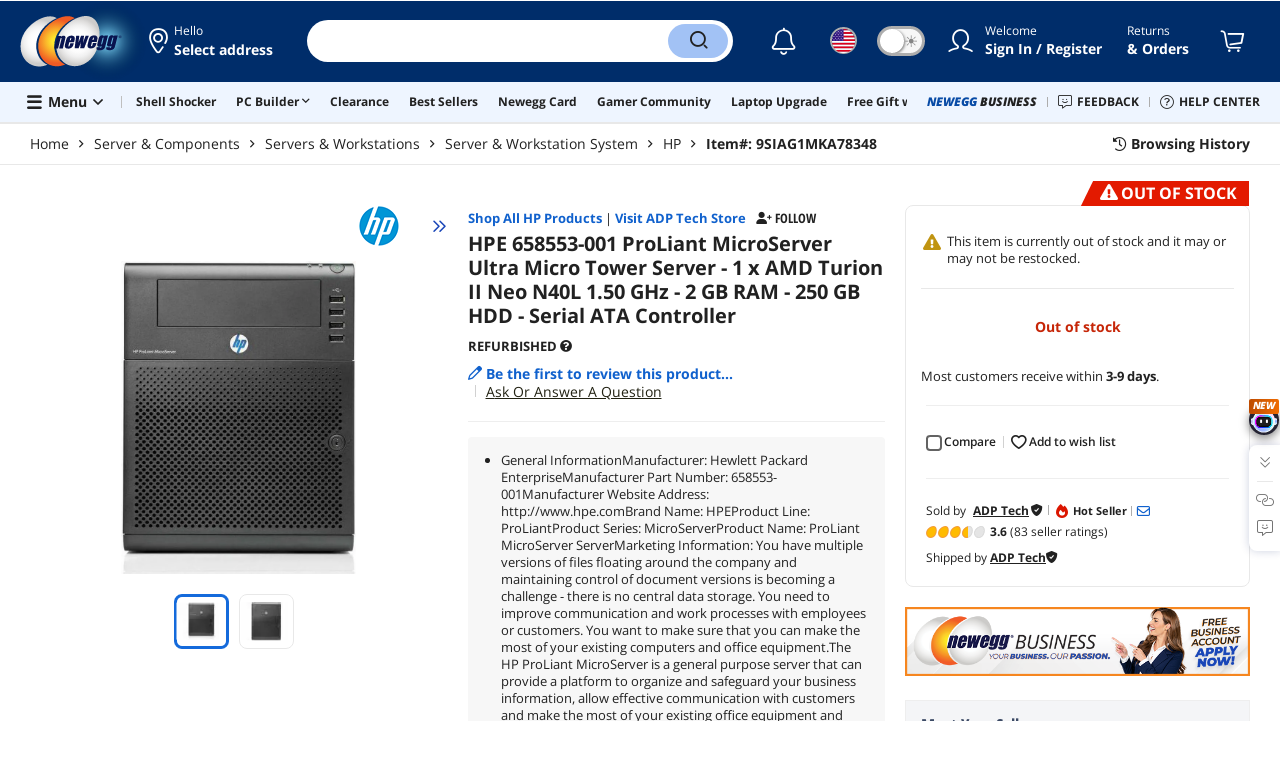

--- FILE ---
content_type: text/html; charset=UTF-8
request_url: https://www.newegg.com/p/1E8-0015-000P4?Description=server&cm_re=server-_-9SIA4MRJP77221-_-Product
body_size: 37566
content:
<!DOCTYPE html><!DOCTYPE html><html lang="en-us" class="show-tab-store is-new"><head><meta charSet="utf-8"/><link rel="preload" as="image" href="https://c1.neweggimages.com/WebResource/Themes/Nest/logos/Newegg_full_color_logo_RGB.SVG"/><link rel="preload" as="image" href="https://c1.neweggimages.com/WebResource/Themes/Nest/icons/hot.png"/><link rel="preload" as="image" href="//c1.neweggimages.com/Marketing_Place/Seller_logo/Seller_AG1M_8ee8bac5-624e-46c0-a594-50f233b1cf36.gif"/><link rel="preload" as="image" href="https://c1.neweggimages.com/brandimage/Brand1186.gif"/><link rel="preload" as="image" href="https://c1.neweggimages.com/productimage/nb640/V0VWD200624QG7OV.jpg"/><link rel="preload" as="image" href="https://c1.neweggimages.com/productimage/nb640/A22F_1_201708241441507533.jpg"/><link rel="preload" as="image" href="https://c1.neweggimages.com/ProductImageCompressAll60/V0VWD200624QG7OV.jpg"/><link rel="preload" as="image" href="https://c1.neweggimages.com/ProductImageCompressAll60/A22F_1_201708241441507533.jpg"/><link rel="preload" as="image" href="https://c1.neweggimages.com/WebResource/Themes/Nest/bgs/Illus_Subscription@4x.png"/><link rel="preload" as="image" href="https://c1.neweggimages.com/webresource/themes/Nest/qrcodes/qrcode-app-v3.png"/><link rel="preload" as="image" href="https://c1.neweggimages.com/WebResource/Themes/Nest/bgs/bg_our_app.png"/><title>Refurbished: HPE 658553-001 ProLiant MicroServer Ultra Micro Tower Server - 1 x AMD Turion II Neo N40L 1.50 GHz - 2 GB RAM - 250 GB HDD - Serial ATA Controller - Newegg.com</title><meta http-equiv="content-type" content="text/html; charset=UTF-8"/><meta name="twitter:card" content="summary_large_image"/><meta name="referrer" content="always"/><meta name="keywords" content="Newegg, Newegg.com, Refurbished: HPE 658553-001 ProLiant MicroServer Ultra Micro Tower Server - 1 x AMD Turion II Neo N40L 1.50 GHz - 2 GB RAM - 250 GB HDD - Serial ATA Controller"/><meta name="description" content="Buy Refurbished: HPE 658553-001 ProLiant MicroServer Ultra Micro Tower Server - 1 x AMD Turion II Neo N40L 1.50 GHz - 2 GB RAM - 250 GB HDD - Serial ATA Controller with fast shipping and top-rated customer service. Newegg shopping upgraded ™"/><meta property="og:image" content="https://c1.neweggimages.com/ProductImage/V0VWD200624QG7OV.jpg"/><meta property="og:description" content="Buy Refurbished: HPE 658553-001 ProLiant MicroServer Ultra Micro Tower Server - 1 x AMD Turion II Neo N40L 1.50 GHz - 2 GB RAM - 250 GB HDD - Serial ATA Controller with fast shipping and top-rated customer service. Once you know, you Newegg!"/><meta property="og:title" content="Refurbished: HPE 658553-001 ProLiant MicroServer Ultra Micro Tower Server - 1 x AMD Turion II Neo N40L 1.50 GHz - 2 GB RAM - 250 GB HDD - Serial ATA Controller - Newegg.com"/><meta property="og:url" content="https://www.newegg.com/p/1E8-0015-000P4"/><meta property="og:type" content="website"/><meta name="language" content="english"/><meta name="copyright" content="© 2000-2026 Newegg Inc."/><meta http-equiv="X-UA-Compatible" content="IE=edge"/><meta name="robots" content="index,follow,max-image-preview:large,max-snippet:-1"/><meta name="X-DNS-Prefetch-Control" content="on"/><meta name="format-detection" content="telephone=no"/><link rel="shortcut icon" type="image/x-icon" href="https://c1.neweggimages.com/WebResource/ngm/newegg.ico"/><link rel="preload" href="https://c1.neweggimages.com/productimage/nb640/V0VWD200624QG7OV.jpg" as="image"/><link rel="canonical" href="https://www.newegg.com/p/1E8-0015-000P4"/><link rel="preconnect" href="https://c1.neweggimages.com/" crossorigin=""/><link rel="preconnect" href="https://imk.neweggimages.com/" crossorigin=""/><script>(function () {if (navigator.userAgent.match(/Newegg.+App/ig)||navigator.userAgent.match(/bot/ig)) return;;(function(w,o,d){w[o]=w[o]||function(){w[o][d].push(arguments)};w[o][d]=w[o][d]||[]})(window,'Osano','data');function getCookie(name) {const cookies = document.cookie.split('; ');for (let cookie of cookies) {const [cookieName, cookieValue] = cookie.split('=');if (decodeURIComponent(cookieName) === name) {return decodeURIComponent(cookieValue);}}return null;}var nv = getCookie('NVTC');var cn = nv.split('.').slice(0, 4).join('.');var cl = getCookie('CustomerLogin');if (cl) {cl = JSON.parse(cl);if (cl.LoginId) cn = cl.LoginId;}window.Osano('userData', cn);var self = document.currentScript;var o = document.createElement('script');o.src ='https://cmp.osano.com/AzydZ7TEEX0GW2hin/3c115a66-ecfb-4dbf-929a-5d9c71025132/osano.js?v=0.2';o.async = false;try {self.parentElement.replaceChild(o, self);} catch (error) {console.log(error);}})();</script><style>.osano-cm-dialog--type_bar{display:none;}.osano-cm-widget{display: none;}</style><script> function showOsanoBar() { if (window.Osano && window.Osano.cm) { const consent = window.Osano.cm.getConsent(); console.log('Consent status:', consent);if (consent === 'accepted') { console.log('Consent already given. Banner will not be shown.'); return; }window.Osano.cm.addEventListener('osano-cm-initialized', function() { console.log('Osano initialized'); if (window.Osano.cm.countryCode !== 'us') { const banner = document.querySelector('.osano-cm-dialog--type_bar'); if (banner) { banner.setAttribute('style', 'display:flex;'); console.log('Banner displayed'); } else { console.log('Banner element not found');} } });const otBtnSpan = document.querySelector('#otBtnSpan'); if (otBtnSpan) { otBtnSpan.setAttribute('style', 'display:inline;'); console.log('Cookie preferences button shown'); }const otSdkBtn = document.querySelector('#ot-sdk-btn'); if (otSdkBtn) { otSdkBtn.innerHTML = 'Your Privacy Choices <svg xmlns="http://www.w3.org/2000/svg" xml:space="preserve" style="enable-background:new 0 0 30 14;width: 30px;vertical-align: middle;" viewBox="0 0 30 14" class="h-full w-8"><path d="M7.4 12.8h6.8l3.1-11.6H7.4C4.2 1.2 1.6 3.8 1.6 7s2.6 5.8 5.8 5.8z" style="fill-rule:evenodd;clip-rule:evenodd;fill:#fff"></path><path d="M22.6 0H7.4c-3.9 0-7 3.1-7 7s3.1 7 7 7h15.2c3.9 0 7-3.1 7-7s-3.2-7-7-7zm-21 7c0-3.2 2.6-5.8 5.8-5.8h9.9l-3.1 11.6H7.4c-3.2 0-5.8-2.6-5.8-5.8z" style="fill-rule:evenodd;clip-rule:evenodd;fill:#06f"></path><path d="M24.6 4c.2.2.2.6 0 .8L22.5 7l2.2 2.2c.2.2.2.6 0 .8-.2.2-.6.2-.8 0l-2.2-2.2-2.2 2.2c-.2.2-.6.2-.8 0-.2-.2-.2-.6 0-.8L20.8 7l-2.2-2.2c-.2-.2-.2-.6 0-.8.2-.2.6-.2.8 0l2.2 2.2L23.8 4c.2-.2.6-.2.8 0z" style="fill:#fff"></path><path d="M12.7 4.1c.2.2.3.6.1.8L8.6 9.8c-.1.1-.2.2-.3.2-.2.1-.5.1-.7-.1L5.4 7.7c-.2-.2-.2-.6 0-.8.2-.2.6-.2.8 0L8 8.6l3.8-4.5c.2-.2.6-.2.9 0z" style="fill:#06f"></path></svg>'; otSdkBtn.href = 'https://kb.newegg.com/knowledge-base/cookies-policy/?cm_sp=footer-_-privacy-policy#your-choices-and-controls'; otSdkBtn.target = '_blank'; } } else { console.log('Osano not initialized yet'); } } window.addEventListener('load', showOsanoBar);</script><script type="text/javascript">!function(){try{if(!navigator.userAgent.match(/Newegg.+App/ig))return;var e=document.createElement("style");e.innerText="html.sticky-header-top body{padding-top: 0px!important;}header{display: none;}footer{display: none;}",document.querySelector("head").append(e)}catch(t){console.log(t)}}();</script><script>window.__PolyfillScripts__={"core-js":"https://c1.neweggimages.com/WebResource/Scripts/WWW/core-js.polyfill.min.js","intersection-observer":"https://c1.neweggimages.com/WebResource/Scripts/WWW/intersection-observer.polyfill.min.js"}</script><script src="https://c1.neweggimages.com/WebResource/Scripts/WWW/runtime~product~multiplePage-2cfd3bbc.js" integrity="sha384-cWQ8iAaVuHVgURIEr9lf5ro/d/ub7NJrLDkLwgt+bwFCh5f+z0CPeMOTEL4SJZ/s" crossorigin="anonymous"></script><script src="https://c1.neweggimages.com/WebResource/Scripts/WWW/polyfillEntry-d564c4f7.js" integrity="sha384-GyspPthOpzPEDi2YWdMuJe/gzXlV6+KRPFNs5RXd0DyyHRE34qMP7WrTZCewm21l" crossorigin="anonymous"></script><link href="https://c1.neweggimages.com/WebResource/Themes/WWW/CSS/ProductDetail-1851cc6e3a.css" rel="stylesheet"/><script id="kimoi" type="application/json">[{"type":"setCookie","payload":{"cookie":"CountryRegion","value":"USA"}},{"type":"setCookie","payload":{"cookie":"LanguageCode","value":"en"}},{"type":"setSubCookie","payload":{"cookie":"CountryConfiguration","subCookieKey":"CurrencyCode","subCookieValue":"USD"}}]</script></head><body><div><script type="text/javascript">;;;(function(){var e=document.querySelector('meta[name="viewport"]'),t=document.createElement("meta");t.name="viewport",t.content="width=device-width",e||document.head.appendChild(t)})();</script></div><div><script defer src="https://c1.neweggimages.com/webresource/Scripts/Others/MarketingChannel/processmktchannelv10.js"></script></div><div><script type="text/javascript">var nebs=nebs||{};nebs.errors=[];window.onerror=function(){nebs.errors.push(arguments);return true;}</script></div><div><script src="https://c1.neweggimages.com/webResource/Scripts/WWW/jquery-3.5.1.min.js"></script></div><div><script>!function(){var style = document.createElement('style');style.type = 'text/css';style.innerHTML=document.getElementById('NewTemplate')?'div.grid-col.radius-m.bg-white.our-apps > div.line-horizontal.bg-line.width-auto > span{color:#4D4D4D}.sticky-header-top body{padding-top:120px;height:auto;min-height:calc(100% - 120px);} .sticky-header-top .page-content{padding-top:0;min-height:0;}':'@import url(https://c1.neweggimages.com/webresource/themes/darkmode-min.28.css);.dark-mode #ot-sdk-btn.ot-sdk-show-settings, .dark-mode #ot-sdk-btn.optanon-show-settings{ color: #e3e3e3 !important }.dark-mode #ot-sdk-btn.ot-sdk-show-settings:hover, .dark-mode #ot-sdk-btn.optanon-show-settings:hover{color: #ea9d28 !important;};.footer2021-disclaimer-link:hover {color: #e3e3e3!important;} div.grid-col.radius-m.bg-white.our-apps > div.line-horizontal.bg-line.width-auto > span{color:#4D4D4D}.dark-mode .item-img{opacity: 1 !important;} '; document.getElementsByTagName('head').item(0).appendChild(style); }()</script></div><div><script type="text/javascript">
            ;;(function () {
                var darkv = document.cookie.match('(^|;) ?NV_Theme=([^;]*)(;|$)');
                var dark = darkv ? darkv[2] : "false";
                if (dark == "true") {
                    if (!document.getElementById('NewTemplate')) { jQuery('html').addClass('dark-mode'); }
                    else { document.documentElement.classList.add("dark-mode") }
                }
                var style = document.createElement("style");
                var darkCss = '#Dark_Mode{display:none;}.header2021-toggle{z-index:5}.header2021-nav ~ .header2021-nav.header2021-toggle{margin-left:20px}.header2021-toggle:hover{transform:scale(1)}.header2021-toggle:hover .bg-lightgray{background-color:rgba(235,235,235,1)}.header2021-toggle .toggle-body{border:1px solid #212121;border-radius:30px}.header2021-toggle .toggle-body-inner:after{border-radius:30px;width:30px;top:0;bottom:0;margin-left:-1px;box-shadow:0 1px 6px 0 rgb(0 0 0 / 16%)}.header2021-toggle .toggle-handle{font-size:20px;color:#474747}.header2021-toggle .dark-mode-tooltip{padding:5px 15px;white-space:nowrap}.header2021-toggle.menu.at-bottom .menu-body{left:auto;right:0;margin-top:12px;text-align:left}.header2021-toggle.at-bottom>.menu-arrow{left:auto;right:20px;text-align:left}.header2021-toggle.at-bottom>.menu-body>.menu-arrow{left:auto!important;right:20px}.dark-mode .header2021-toggle .toggle-handle.take-on{padding-left:8px}.dark-mode .header2021-toggle:hover .bg-lightgray{background-color:#ea7421}.dark-mode .header2021-toggle .toggle-body{border:1px solid #835b38}.dark-mode .header2021-toggle .bg-lightgray{background-color:#e05d00}.dark-mode .header2021-toggle input[type="checkbox"]:checked ~ .toggle-body .toggle-body-inner:after{margin-right:0;margin-left:0;top:0}.dark-mode .header2021-toggle .toggle-body-inner:after{box-shadow:0 6px 6px 0 rgb(0 0 0 / 16%)}@media(max-width:599px){.header2021-inner{padding:15px 2px}.header2021-logo{width:60px}.header2021-country.header2021-nav:not(:first-child){margin-left:15px}.header2021-toggle .bg-lightgray{background:#fff}.header2021-nav ~ .header2021-nav.header2021-toggle{margin-left:15px}.header2021-toggle .toggle-body{min-width:30px;height:30px;border-radius:50%}.header2021-toggle .toggle-body-inner{width:100%;height:100%;transform:translateX(0);justify-content:center;align-items:center}.header2021-toggle .toggle-handle{height:100%;line-height:1.1;padding:0;font-size:22px;justify-content:center;z-index:2}.header2021-toggle .toggle-body-inner:after{content:none}.header2021-toggle .toggle-handle.take-off{padding:0}.header2021-toggle .toggle-handle.take-on,.header2021-toggle.menu.at-bottom .menu-body{display:none}.dark-mode .header2021-toggle .toggle-handle.take-on{display:flex;padding:0}.dark-mode .header2021-toggle .toggle-handle.take-off{display:none}.section-right>.line-vertical-new{margin:0 0 0 10px}}@media(max-width:350px){.header2021-nav-inner,.header2021-nav.menu .header2021-nav-inner{padding-left:26px;height:26px;min-height:26px}.header2021-country-flag{width:26px;height:26px}.header2021-nav-icon{width:26px;height:26px;line-height:26px;font-size:24px;top:2px}.header2021-nav ~ .header2021-nav{margin-left:5px}.header2021-nav ~ .header2021-nav.header2021-toggle{margin-left:10px}.header2021-toggle .toggle-body{min-width:24px;height:24px}.header2021-toggle .toggle-handle{font-size:16px}}';
                try {
                    style.appendChild(document.createTextNode(darkCss));
                } catch (ex) {
                    style.styleSheet.cssText = darkCss;
                }
                var head = document.getElementsByTagName("head")[0];
                head.appendChild(style);
                var darkbut = jQuery('<div class="header2021-nav header2021-toggle toggle toggle-m menu at-bottom"><label id="darkLabel"><input type="checkbox" id="checkdarkmode"><span class="toggle-body bg-lightgray font-l"><span class="toggle-body-inner"><span class="toggle-handle take-on">&#9790;</span><span class="toggle-handle take-off ">&#9728;</span></span></span></label><div id="darkModal" class="menu-body bg-white radius-s shadow-level-1"><i class="menu-arrow"></i><p class="dark-mode-tooltip">Switch to Dark Mode</p></div></div>');
                jQuery(document).ready(function () {
                    jQuery('.header2021-country').after(darkbut);
                    let timeout = null;
                    jQuery('#darkLabel').on('touchend', function () {
                        if (timeout) { clearTimeout(timeout) }
                        jQuery('#darkModal').css('display', 'block')
                        timeout = setTimeout(function () { jQuery('#darkModal').css('display', 'none'); }, 2000);
                    });
                    if (dark == "true") {
                        jQuery('#checkdarkmode')[0].checked = true;
                        jQuery('.dark-mode-tooltip').text("Switch to Light Mode");
                    }
                    jQuery('#checkdarkmode').change(function () {
                        if (this.checked) { window.__ga_push({ 'event': 'dark_mode', 'dark_mode_value': 'turn on' }) } else { window.__ga_push({ 'event': 'dark_mode', 'dark_mode_value': 'turn off' }) };
                        jQuery('html').toggleClass('dark-mode');
                        var $tooltip = jQuery('.dark-mode-tooltip').text();
                        jQuery('.dark-mode-tooltip').text($tooltip == "Switch to Dark Mode" ? "Switch to Light Mode" : "Switch to Dark Mode");
                        var t = new Date;
                        t.setTime(t.getTime() + 94608e6);
                        document.cookie = "NV_Theme=" + ($tooltip == "Switch to Dark Mode") + ";expires=" + t.toGMTString() + ";path=/;domain=." + location.hostname.split('.').splice(-2).join('.') + ";"
                    });
                    jQuery('#darkLabel').hover(function () { jQuery('#darkModal').css('display', 'block') }, function () { $('#darkModal').css('display', 'none') });
                })
            })();</script></div><div><script type="text/javascript">;;; (function () { var ADRPattern = /Newegg.+Android.+App/ig; var IPNPattern = /Newegg.+(iPhone|iPad).+App/ig; var Container = { APP: 'GTM-TF5LHJ5', EGG: 'GTM-WJ2PC5C' }; function LoadContainer(w, d, s, l, i) { w[l] = w[l] || []; w[l].push({ 'gtm.start': new Date().getTime(), event: 'gtm.js' }); var f = d.getElementsByTagName(s)[0], j = d.createElement(s), dl = l != 'dataLayer' ? '&l=' + l : ''; j.async = true; j.src = 'https://imk.neweggimages.com/webresource/scripts/gatra/lib/usa/neggtm.js?negg=2&id=' + i + dl; f.parentNode.insertBefore(j, f); }; if (navigator.userAgent.match(ADRPattern) || navigator.userAgent.match(IPNPattern)) {  } else { LoadContainer(window, document, 'script', 'dataLayer', Container.EGG); } })();</script></div><div><script type="text/javascript">;;; (function () { var ADRPattern = /Newegg.+Android.+App/ig; var IPNPattern = /Newegg.+(iPhone|iPad).+App/ig; var Container = { APP: 'GTM-TF5LHJ5', EGG: 'GTM-WJ2PC5C' }; function LoadContainer(w, d, s, l, i) { w[l] = w[l] || []; w[l].push({ 'gtm.start': new Date().getTime(), event: 'gtm.js' }); var f = d.getElementsByTagName(s)[0], j = d.createElement(s), dl = l != 'dataLayer' ? '&l=' + l : ''; j.async = true; j.src = 'https://imk.neweggimages.com/webresource/scripts/gatra/lib/app/neggtm.js?negg=2&id=' + i + dl; f.parentNode.insertBefore(j, f); }; if (navigator.userAgent.match(ADRPattern) || navigator.userAgent.match(IPNPattern)) { LoadContainer(window, document, 'script', 'dataLayer', Container.APP); } else { } })();</script></div><div><script type="text/javascript" >;(function () {var s = document.createElement("script");
  s.defer=true;
 s.type = "text/javascript";
   s.src = "//imk.neweggimages.com/webresource/scripts/plugin/inhousebiztra.js";
 var node = document.getElementsByTagName("script")[0];
 node.parentNode.insertBefore(s, node);})();</script></div><div><style>@import url(https://c1.neweggimages.com/webresource/themes/WWW/CSS/fixManufactory.css)</style></div><div> <script type="text/javascript" src="https://c1.neweggimages.com/webresource/Scripts/Others/TopRatedSeller/new-feature-script.2.0.5.min.js" defer></script></div><div><script type="text/javascript" defer src='https://c1.neweggimages.com/webresource/Scripts/Others/ShippingEstimate/shippingestimate-v.11.4.min.js'></script></div><div>
            <script type="text/javascript">
            ;;;(function() {
      window.__ga_biItems=[{pages: ["all"],events:["view_item","select_item","view_item_list"],property:["item_range","spa","best_seller","lowest_price","deal_type","boost_type"]}];    window.__ga_forbiddenList = [{
 pages: ["all"],
  events:["modules_view","recommendation_module_click","search_ahead_view","legacy_view","legacy_click","view_item_list","recommendation_module_view","spa_view","spa_click","search_ahead_click","infocard_view","infocard_click","web_notification_view","trending_keywords_view","select_item","Page_load_time","view_promotion","legacy_view"],
  clearGa4: true,
  clearInhouse:false,
      }
   ];
                window.__ga_mappingAdobe = [{
   events:["event63"],
   eventName:"legacy_click",
   mapping:{
  legacy_element_value:"evar78",
 module_name:"evar79",
   products:"products"
    }
   },{
   events:["event168"],
   eventName:"legacy_view",
   mapping:{
  legacy_element_value:"evar78",
   products:"products"
    }
   },{
 events: ["event21"],
 eventname: "email_subscribed",
 mapping:{ 
 }
 }, {
 events: ["event40"],
 eventname: "modules_click", mapping:{
 module_name: "eVar103"
 }
 }, {
 events: ["event91"],
 eventname: "modules_view", mapping:{
 module_name: "eVar79"
 }
 }];
                window.__ga_linkInternalFilters = "javascript:,newegg.com,gamecrate.com,abs.com,checkout.us.zip.co,zip.co,checkout.quadpay.com,3debspay.boc.cn,alfabank.ru,arcot.com,billmelater.com,citibank.co.kr,ftpsllc.com,garanti.com.tr,hyundaicard.com,kbcard.com,keb.co.kr,masterpass.com,mycardsecure.com,newegg3.com.sh,paypal.com,samsungcard.co.kr,secure2gw.ro,securecode.com,secureserver.net,securesuite.co.uk,securesuite.net,shinhancard.com,verifiedbyvisa.com,visa.com,visa.com.ar,web.v.me,secondfunnel.com,cardinalcommerce.com,secure.neweggbusiness.com,www-newegg-com.cdn.ampproject.org,www.newegg.ca,secure.newegg.ca,kb.neweggbusiness.com,www.neweggbusiness.com,help.newegg.ca,secure.m.newegg.ca,secure.newegg.com,www.rosewill.com,neweggbusiness.com,sellerportal.newegg.cn,partner.gqc.newegg.space,help.neweggbusiness.com,secure.newegg6.com.sh,sellerportal62780.gqc.newegg.space,central3.newegg.org,partner.newegg.cn,secure.newegg4.com.sh,newegg.io,newegggpu.com,justgpu.com";
            })()
        </script>
</div><div><style>.eggpoints-product-buying .eggpoints-icon{width: 45px; height: 22px; background-position: -276px -41px}.eggpoints-product-buying{margin-bottom: 10px;}</style></div><div><script>jQuery(document).ready(function () {jQuery(".form-option-item-price").map(function(){var saving = jQuery(this).find("span").text();if(saving){jQuery(this).parent().addClass("has-price");jQuery(this).parent().append('<div class="form-deals-list"><div class="form-tag-deals"><span>'+saving+'</span></div></div>');jQuery(this).find("span").remove();}});});</script></div><div><style>.product-wrap .product-options .form-option-item.is-color {padding: 5px 9px;} .widget-box #Revolving {width: 32px !important; min-width: 32px !important;}.product-wrap .product-options .form-option-item { border: 1px solid #D1D1D1; padding: 5px 9px;}.price-financing-divider.text-left span{display:none}.product-wrap .product-similar-links {align-items: flex-start;}.product-wrap .product-similar-link {align-items: flex-start;max-width: none;}.product-wrap .product-similar-link .product-similar-content {display: block;min-width: 92px;}.product-wrap .product-similar-link.is-see-more {max-width: none;}.product-wrap .product-similar-link.is-see-more .product-similar-content { min-width: 70px;}.product-wrap .product-similar-link .link-more:hover {white-space: normal; -webkit-line-clamp: unset; max-height: none;}</style></div><div><script type="text/javascript">!function(){const e=new URLSearchParams(window.location.search),t=e.get("ranMID"),n=e.get("ranSiteID");if(t&&n){const e=new Date,o=e.getUTCFullYear(),r=String(e.getUTCMonth()+1).padStart(2,"0"),i=String(e.getUTCDate()).padStart(2,"0"),s=String(e.getUTCHours()).padStart(2,"0"),d=String(e.getUTCMinutes()).padStart(2,"0"),c=`${o}${r}${i}_${s}${d}`,u=encodeURIComponent("amid:"+t+"|ald:"+c+"|atrv:"+n),l=new Date;l.setDate(l.getDate()+180);const a=l.toUTCString(),p=window.location.hostname.split('.'),h=p.slice(-2).join('.'),m=h.startsWith('localhost')?'localhost':'.'+h;document.cookie="rmStoreGateway="+u+"; expires="+a+"; path=/; domain="+m+"; secure; SameSite=Lax"}}();</script></div><div><script type="text/javascript">jQuery().ready(function(){if(document.querySelector('#side-product-gallery > div.objCombo')){var style='<style type="text/css">.product-view-brand.has-brand-store>a {margin-top: -50px; display: block; float: right;}.product-view-brand .swiper-box-top-combo { padding-right:120px;} .product-view-brand .swiper-box-top-combo-title>p {font-size: 26px;line-height: 26px;} @media (max-width: 1499px) {.product-view-brand>a>img {max-width: 70px;}.product-view-brand .swiper-box-top-combo {padding-right: 90px;}.product-view-brand .swiper-box-top-combo-title>p {font-size: 14px;line-height: 20px;}}</style>';var h='<div class="swiper-box-top-combo no-margin-bottom" style="text-align:left;;cursor:pointer"><img src="https://c1.neweggimages.com/WebResource/Themes/Nest/images/icons/Icon_Sale@2x.png" class="swiper-box-top-combo-icon" alt="dynamic combo" style="height:50px;width:61px;"><div class="swiper-box-top-combo-title"><p>'+jQuery("#side-product-gallery > div.objCombo > div > div > p").html()+'</p><span>'+jQuery("#side-product-gallery > div.objCombo > div > div > span").text()+'</span></div></div>';var a=jQuery('#ProductViewSticky .product-view .product-view-brand');jQuery('head').append(style);if(a.length>0){a.prepend(h);}else{jQuery('#ProductViewSticky .product-view').prepend('<div class="product-view-brand">'+h+'</div>');}jQuery('#ProductViewSticky > div > div.product-view-brand.has-brand-store > div.swiper-box-top-combo').click(function(){window.__ga_push({event:'legacy_click',legacy_element_value:'product-combo-title-imagegallery'});if(document.querySelector('#Buy_Together')){document.querySelector('#Buy_Together').scrollIntoView({behavior:'smooth',block:'nearest'});}else{document.querySelector('#PDP_product-recommend').scrollIntoView({behavior:'smooth',block:'center'});}});}});</script></div><div><script type="text/javascript" defer src='https://c1.neweggimages.com/webresource/Scripts/Others/RequestQuote/requestquote-v6.7.19.js'></script></div><div><style>.header2021 .page-content-inner{max-width: inherit !important;}</style></div><div><style>.product-wrap .product-options.is-more .form-options:not(:first-child) {display: block;}.product-wrap .product-options .product-bullets-more {display: none;}</style></div><div><script type="text/javascript" defer src='https://c1.neweggimages.com/webresource/Scripts/Others/TopKeywords/highlightKeywords.1.4.js'></script></div><div><script type="text/javascript" defer src='https://c1.neweggimages.com/webresource/Scripts/Others/NeweggRefreshed/newegg-refreshed_v3.9.js'></script></div><div><style>.modal-intermediary .squaretrade-banner img{width:inherit;}.modal-intermediary .squaretrade-wrap{width:inherit;}</style></div><div><style>.header2021-user-bar{background:#eee}.header2021-user-bar::before{background:none}.header2021-account.menu.at-bottom>.menu-body.bg-white>.header2021-user-bar~.menu-arrow::before{border-bottom-color:#eee}.header2021-user-bar > .menu-list{right: 10px;position: absolute;}</style></div><div><script>jQuery(document).ready(function(){jQuery("div.product-highlights h2").html("Performance <sup style='color:red;font-weight:bold'>Beta</sup>");var addtrackingonclick=function(){window?.__ga_push({event: 'legacy_click',legacy_element_value: 'product-highlights-impression'});jQuery("#product_highlights_swiper .swiper-button-next, #product_highlights_swiper .swiper-button-prev, #product_highlights_swiper div.product-highlights-tips,.product-highlights a").off("click",addtrackingonclick)};jQuery("#product_highlights_swiper .swiper-button-next, #product_highlights_swiper .swiper-button-prev, #product_highlights_swiper div.product-highlights-tips, .product-highlights a").on("click",addtrackingonclick);if([3742,10,3365,32].indexOf(__initialState__.ItemDetail.Subcategory.SubcategoryId)>-1){jQuery('head').append('<style>#ProductViewSticky > div > div.product-reviews-bytes{display:none;}</style>');}});</script></div><div><script type="text/javascript" defer src='https://c1.neweggimages.com/webresource/Scripts/Others/DynamicComboAvailable_v0.1.js'></script></div><div><style>.is-new ek-badge {top: 0 !important;}.dark-mode #product-overview  .ccs-cc-inline-overlay-outer *:not([class^="jw-"]){background-color: transparent !important;} .page-section{margin-top: 0;}</style></div><div><script async src="https://c1.neweggimages.com/webresource/Scripts/Others/shopbestdeals/newegg-deals-suggestion-3.6.js"></script></div><div><script async src="https://c1.neweggimages.com/webresource/Scripts/Others/pdp/hide-similar-links-deals-side-1.0.js"></script></div><div><script async src="https://c1.neweggimages.com/webresource/Scripts/Others/neweggplus/newggplusexcludpricebl.js"></script></div><div><style>.product-gift-card.is-black {background: #00508D;}.product-gift-card.is-blue {background: #00508D;}</style></div><div><style>.item-img>img,.goods-img>img{object-fit: contain}</style></div><div><style>#product-details div.tab-panes div.is-filter ul > li:nth-child(1) > label > span.form-checkbox-title{font-weight:bold}#product-details div.tab-panes div.is-filter div.comments-action-title{font-weight:normal}</style></div><div><script>!(function () { const cookieName = "NV_AB_Testing"; const currentValue = getCookie(cookieName); if (!currentValue) return; const cookieValue = JSON.parse(currentValue); if (!cookieValue) return; delete cookieValue.product; const newValue = JSON.stringify(cookieValue); const options = { expires: new Date(Date.now() + 30 * 24 * 60 * 60 * 1000),domain: ".newegg.com",path: "/",sameSite: "Lax",};setCookie(cookieName, newValue, options); function getCookie(name) { const cookies = document.cookie.split("; "); const cookie = cookies.find((cookie) => cookie.startsWith(`${name}=`)); if (cookie) { return cookie.split("=")[1]; } return null; }function setCookie(name, value, options) { const cookieString = `${name}=${value};`; const expires = options.expires ? `Expires=${options.expires.toUTCString()};` : ""; const domain = options.domain ? `Domain=${options.domain};` : ""; const path = options.path ? `Path=${options.path};` : ""; const sameSite = options.sameSite ? `SameSite=${options.sameSite};` : ""; document.cookie = [cookieString, expires, domain, path, sameSite, "Secure"].join(" "); }})();</script></div><div><style>.robot-chat-popup .robot-chat-popup-right .robot-entry-cell-inner .quick-cardbox .swiper-slide {width: calc((100% - 28px) / 3) !important;}</style></div><div><style>.header2021 .header2021-portal[id^='trendingBanner_00000000'] { position: relative; padding: 0 6px; background: linear-gradient(90deg, #0A154C 0%, #1234B0 100%); color: #FDCD00 !important; transform: skewX(-10deg) !important; border-radius: 4px 0; } .header2021 .header2021-portal[id^='trendingBanner_00000000'] span { transform: skewX(10deg) !important; } .product-tag-list .tag.bg-lightorange, .at-top-left .tag.bg-lightorange { background: linear-gradient(90deg, #0A154C 0%, #1234B0 100%); color: #FDCD00 !important; } .header2021-search .hot-search-swiper > a:first-child, .dark-mode .header2021-search .hot-search-swiper > a:first-child { background: linear-gradient(90deg, #0A154C 0%, #1234B0 100%); color: #FDCD00 !important; font-weight: bold; } .header2021-search .scrollbar > li:first-child a { color: #084BA6 !important; } .dark-mode .header2021-search .scrollbar > li:first-child a { color: #A2C2F5 !important; }</style></div><div><script type="text/javascript">jQuery(function(){if(__initialState__?.ItemDetail?.Warranty?.WarrantyID==82){var msg='This item is covered under the <a id="pdp_warranty82" class="link-text">Manufacturer Only Return Policy</a>.';jQuery("#newProductPageContent > div.page-section > div > div > div.row-body > div.product-main.display-flex > div.product-wrap > div.product-msg-group > div > div > div.message-information").html(msg);jQuery("#pdp_warranty82").click(function(){document.querySelector("#product-warranty").scrollIntoView()});}});</script></div><div><style>.product-make-offer:hover {background-color: #EFEFEF;}.product-make-offer {border: 2px solid #CC4100;}</style><script type="text/javascript">document.addEventListener('click', function(event) {const popup = document.querySelector('#ProductBuy > div.popover.popover-make-offer.bs-popover-bottom.show');const btn = document.querySelector('#ProductBuy > div.product-make-offer');const target = event.target;if (popup && !popup.contains(target) && !btn.contains(target) && popup.style.display=='block') {document.querySelector('#ProductBuy > div.product-make-offer').click();console.log(new Date());}});</script></div><div><script type="text/javascript">
        $(function () {
    try {
        //ParentBanner
        const aParentTags = document.querySelectorAll('#Portals_swiper a');
        const parentBannerMap = __initialState__?.__ServiceDataAllBanner.reduce((map, banner) => {
            if (banner.TransactionNumber) {
                map.set(banner.TransactionNumber.toString(), banner);
            }
            return map;
        }, new Map());
        aParentTags.forEach(aParentTag => {
            const transId = aParentTag.id.split('_').pop()
            const bannerData = parentBannerMap.get(transId);
            if (bannerData) {
                aParentTag.addEventListener('click', (e) => {
                    window?.__ga_push({
                        'event': 'legacy_click',
                        'legacy_element_value': "header-topbar-" + bannerData.Title
                    });
                });
            }
        });

        //SubBanner
        const subBanners = __initialState__?.__ServiceDataAllBanner?.flatMap(banner => banner?.ChildBannerInfo)?.filter(Boolean);
        if (subBanners?.length > 0) {
            let impressionArry = [];
            const subBannerMap = subBanners.reduce((map, banner) => {
                if (banner.TransactionNumber) {
                    map.set(banner.TransactionNumber.toString(), banner);
                }
                return map;
            }, new Map());

            const observer = new MutationObserver((mutationsList) => {
                for (let mutation of mutationsList) {
                    if (mutation.type === 'childList') {
                        mutation.addedNodes.forEach(node => {
                            if (node.id === 'popover-header-portal') {
                                const aTags = node.querySelectorAll('a');
                                aTags.forEach(aTag => {
                                    const transId = aTag.id.split('_').pop()
                                    const bannerData = subBannerMap.get(transId);
                                    if (bannerData) {
                                        const isImpressioned = impressionArry.includes(transId);
                                        if (!isImpressioned) {
                                            impressionArry.push(transId);
                                            window?.__ga_push({
                                                'event': 'legacy_view',
                                                'legacy_element_value': "header-topbar-" + bannerData.Title
                                            });
                                        }
                                        if (!aTag.hasAttribute('data-click-bound')) {
                                            aTag.setAttribute('data-click-bound', 'true');
                                            aTag.addEventListener('click', (e) => {
                                                window?.__ga_push({
                                                    'event': 'legacy_click',
                                                    'legacy_element_value': "header-topbar-" + bannerData.Title
                                                });
                                            });
                                        }
                                    }
                                });
                            }
                        });
                    }
                }
            });
            observer.observe(document.body, { childList: true });
        }
    } catch (error) {
        console.error(error);
    }
});
    </script></div><div><style>.dark-mode .product-make-offer:hover { background-color: #000; } #modal-make-offer .offer-popup { font-family: 'Open Sans',sans-serif,Helvetica,Arial; } #modal-make-offer .modal-make-title .display-flex span i:hover .offer-popup::before { border-width: 0; }</style></div><div><script async src="https://c1.neweggimages.com/webresource/Scripts/Others/pdp/reddit.v2.1.js"></script></div><div><script async src="https://c1.neweggimages.com/webresource/Scripts/Others/Survey/getPCodeBySurvey.0.6.js"></script></div><div><script type="text/javascript" async src='https://c1.neweggimages.com/webresource/Scripts/Others/FinancingPrice/financeprice.0.12.js'></script></div><div><script type="text/javascript">
        ;;;(function(){
            document.addEventListener('click', function (event) {
                const link = event.target.closest('.popover-body a.header2021-portal');
                const popover = document.getElementById('popover-header-portal');
                if (link && popover && popover.contains(link)) {
                    const text = link.querySelector('span')?.innerText?.trim();
                    if (text && !!__ga_push) {
                        __ga_push({
                            event: "legacy_click",
                            legacy_element_value: "header-topbar-" + text
                        });
                    }
                }
            });
        })();
    </script></div><div><script>(function(){document.addEventListener("DOMContentLoaded",()=>{if(__initialState__.MakeOffers==null){return}const urlParams=new URLSearchParams(window.location.search);const openMF=urlParams.get("openMF");if(openMF==="1"){const target=document.querySelector(".product-make-offer");if(target){target.click()}}})})()</script></div><div><script type="text/javascript">jQuery(document).ready(function(){const openAISA=getUrlParam("openAISA");if(openAISA!=="1")return;function getUrlParam(name){const urlParams=new URLSearchParams(window.location.search);return urlParams.get(name)}function clickWhenLoaded(selector){const element=document.querySelector(selector);if(element){element.click();return}const observer=new MutationObserver(()=>{const element=document.querySelector(selector);if(element){element.click();observer.disconnect()}});observer.observe(document.body,{childList:true,subtree:true,})}clickWhenLoaded(".floating-robot")});</script></div><div><script type="text/javascript">jQuery(document).ready(function(){let country='';let optionUrl='';if(window.location.host==="www.newegg.com"||window.location.host==="e11wwwtest.newegg.com"){country="USA";optionUrl="https://www.newegg.com/p/pl?d=AI+Workstation"}else if(window.location.host==="www.neweggbusiness.com"||window.location.host==="e11wwwtest.neweggbusiness.com"){country="USB";optionUrl="https://www.neweggbusiness.com/product/product.aspx?item=9b-59-991-004"}else{return}let optionContent=`<div id="anotherOption"style="padding:5px 0;margin-top: 10px;"><strong>Another option:</strong><a target="_blank"href="${optionUrl}"style="cursor:pointer;text-decoration:underline">ABS Workstation</a><strong>powered by RTX PRO 6000.</strong></div>`;if(country=="USA"&&__initialState__?.ItemDetail?.Subcategory?.SubcategoryId==3927){if(jQuery(".product-wrap .product-msg-group")?.length>0){if(jQuery("#anotherOption").length<=0){jQuery(".product-wrap .product-msg-group").after(optionContent);jQuery("#anotherOption a").click(function(){window?.__ga_push({event:"legacy_click",legacy_element_value:"product-absanother-option",})})}}else{if(jQuery("#anotherOption").length<=0){jQuery(".product-wrap").append(optionContent);jQuery("#anotherOption a").click(function(){window?.__ga_push({event:"legacy_click",legacy_element_value:"product-absanother-option",})})}}}if(country=="USB"&&Biz?.Product2016?.GlobalData?.SubcategoryId==3927){const targetElements=['ItemLicense','ItemDownload','WarningInfoComponent','item-bundle','ItemAutoAddComboInfo','ItemFamilyTree','SNETPromotion','BulletDescription'];for(const elementId of targetElements){const $element=jQuery(`#${elementId}`);if($element.length>0){if(jQuery("#anotherOption").length<=0){$element.after(optionContent);jQuery("#anotherOption a").click(function(){window?.__ga_push({event:"legacy_click",legacy_element_value:"product-absanother-option",})})}break}}}});</script></div><div><script type="text/javascript">jQuery(function(){var item=__initialState__.ItemDetail;function tracking(){var useImpression = function (node, callback) {if (node) {const observer = new IntersectionObserver(function (entries) {if (entries[0].isIntersecting) {observer.unobserve(node);callback && callback(node);}});observer.observe(node);}};var trackingDom = document.querySelectorAll("#gamer_community_link");trackingDom?.forEach(function (element) {useImpression(element, function () {window?.__ga_push({event: "legacy_view",legacy_element_value: "product-gamercommunity_link",});jQuery(element).click(function () {window?.__ga_push({event: "legacy_click",legacy_element_value: "product-gamercommunity_link",});});});});}if (!item) return;if([3760,3218,3763,3141,3733,438].indexOf(item.Subcategory.SubcategoryId)>-1){var html=`<div style="padding-bottom: 10px;"><a id="gamer_community_link" class="link-blue" href="https://www.newegg.com/gamer/community/c/gaming/32" target="_blank" style="font-weight: bold;"><img src="https://c1.neweggimages.com/webresource/themes/Nest/logos/community-Icon3_blue2.png" style="width: 20px;vertical-align: middle;"><span> Discuss this product with other gamers</span></a></div>`;jQuery('#newProductPageContent > div.page-section > div > div > div.row-body > div.product-main > div.product-wrap > div.product-action-group').after(html);tracking();}if([3759,3761,3216,3217,3762,3764,3102,3217,3732,3246,3247].indexOf(item.Subcategory.SubcategoryId)>-1){var html=`<div style="padding-bottom: 10px;"><a id="gamer_community_link" class="link-blue" href="https://www.newegg.com/gamer/community/c/hardware/35" target="_blank" style="font-weight: bold;"><img src="https://c1.neweggimages.com/webresource/themes/Nest/logos/community-Icon3_blue2.png" style="width: 20px;vertical-align: middle;"><span> Discuss this product with other gamers</span></a></div>`;jQuery('#newProductPageContent > div.page-section > div > div > div.row-body > div.product-main > div.product-wrap > div.product-action-group').after(html);tracking();}});</script></div><div><script type="text/javascript">jQuery(function(){jQuery('#policyAgreementUrl').attr('href','https://kb.newegg.com/knowledge-base/privacy-policy-newegg');jQuery('#privacyPolicyUrl').attr('href','https://kb.newegg.com/knowledge-base/policy-agreement/');});</script></div><div><style>#Page_Footer_Full .compare-items-improvement .button-clear-all{color:white;}</style></div><div><script type="text/javascript" defer src='https://c1.neweggimages.com/webresource/Scripts/Others/hidesoldouttag.js'></script></div><div><script type="text/javascript" defer src='https://c1.neweggimages.com/webresource/Scripts/Others/pdp/community-discussion-panel-script-v.0.1.js'></script></div><div id="app"><header class="header2021 bg-white"><div class="page-content-inner"><div class="header2021-inner"><div class="section-left auto-flex"><div class="header2021-logo"><a href="https://www.newegg.com/" class="header2021-logo-img" title="Newegg.com - Computer Parts, Laptops, Electronics, HDTVs, Digital Cameras and More!"><img src="https://c1.neweggimages.com/WebResource/Themes/Nest/logos/Newegg_full_color_logo_RGB.SVG" width="297" height="150" alt="Newegg"/></a></div><div class="header2021-nav header2021-location  menu at-bottom"><a href="#" class="header2021-nav-inner bg-transparent-gray" title="Select address "><i class="ico ico-map-marker header2021-nav-icon" aria-label="icon of my location"></i><div class="header2021-nav-title text-gray font-s">Hello<!-- --> <span class="header2021-info-nowrap header2021-info-min"></span></div><div class="header2021-nav-subtitle"><span class="">Select address</span> <span></span></div></a></div><div class="header2021-search auto-flex"><div class="header2021-search-inner"><div class="header2021-search-box auto-flex"><input type="search" title="Search Site" autoComplete="off" enterKeyHint="search" value=""/></div><div class="header2021-search-button"><button class="ico ico-search" aria-label="Search"><span class="display-none">Search</span></button></div></div></div></div><div class="section-right"><div class="header2021-nav  header2021-country menu at-bottom"><a title="Change Country" class="header2021-country-flag bg-transparent-gray"><i class="flag us"></i><span class="display-none">Change Country</span></a></div><div class="nav-complex"><a href="https://secure.newegg.com/login/signin?nextpage=" class="header2021-nav-inner bg-transparent-gray" title="My Account"><i class="ico ico-user header2021-nav-icon" aria-label="icon of my account"></i></a></div><div class="header2021-nav header2021-returns s-hide"><a href="https://secure.newegg.com/orders/list" class="header2021-nav-inner bg-transparent-gray" title="Orders"><div class="header2021-nav-title text-gray font-s"><span>Returns</span></div><div class="header2021-nav-subtitle">&amp; Orders</div></a></div><div class="header2021-nav header2021-cart"><a href="https://secure.newegg.com/shop/cart" class="header2021-nav-inner bg-transparent-gray" title="Shopping Cart" aria-label="Shopping Cart"><i class="ico ico-shopping-cart header2021-nav-icon" aria-label="icon of shopping cart"></i></a></div></div></div><div class="header2021-inner has-hamburger"><div class="header2021-hamburger-new header2021-hamburger menu at-bottom bg-transparent-gray"><div class="display-flex align-items-center"><i class="header2021-hamburger-icon ico ico-bars " aria-label="Site Menu"></i><span class="header2021-hamburger-text">Menu <i class="ico ico-caret-left-solid"></i></span></div></div><div class="line-vertical bg-line" aria-label="decoration"></div><div class="section-left auto-flex"><div id="Portals_swiper" class="header2021-portals"><div class="swiper-container swiper-container-horizontal"><div class="swiper-wrapper"><div class="swiper-slide"><a class="header2021-portal" id="trendingBanner_720202" 
                          href="//www.newegg.com/Shell-Shocker/EventSaleStore/ID-10381?cm_sp=Head_Navigation-_-Under_Search_Bar-_-Shell+Shocker&icid=720202" title="Shell Shocker" "><span class="font-s">Shell Shocker</span></a></div><div class="swiper-slide" data-has-sub="true" data-id="782905"><a class="header2021-portal" id="trendingBanner_782905" title="PC Builder" data-change="true"><span class="font-s">PC Builder<!-- --> <i class="ico ico-angle-down"></i></span></a></div><div class="swiper-slide"><a class="header2021-portal" id="trendingBanner_755812" 
                          href="//www.newegg.com/Clearance-Store/EventSaleStore/ID-697?cm_sp=Head_Navigation-_-Under_Search_Bar-_-Clearance&icid=755812" title="Clearance" "><span class="font-s">Clearance</span></a></div><div class="swiper-slide"><a class="header2021-portal" id="trendingBanner_623089" 
                          href="//www.newegg.com/d/best-sellers?cm_sp=Head_Navigation-_-Under_Search_Bar-_-Best+Sellers&icid=623089" title="Best Sellers" "><span class="font-s">Best Sellers</span></a></div><div class="swiper-slide"><a class="header2021-portal" id="trendingBanner_779480" 
                          href="//www.newegg.com/promotions/nepro/18-1881/index.html?cm_sp=Head_Navigation-_-Under_Search_Bar-_-Newegg+Card&icid=779480" title="Newegg Card" "><span class="font-s">Newegg Card</span></a></div><div class="swiper-slide"><a class="header2021-portal" id="trendingBanner_784339" 
                          href="//www.newegg.com/gamer/community/?cm_sp=Head_Navigation-_-Under_Search_Bar-_-Gamer+Community&icid=784339" title="Gamer Community" "><span class="font-s">Gamer Community</span></a></div><div class="swiper-slide"><a class="header2021-portal" id="trendingBanner_792184" 
                          href="//www.newegg.com/Premium-Laptops-Upgrade/EventSaleStore/ID-10391?cm_sp=Head_Navigation-_-Under_Search_Bar-_-Laptop+Upgrade&icid=792184" title="Laptop Upgrade" "><span class="font-s">Laptop Upgrade</span></a></div><div class="swiper-slide"><a class="header2021-portal" id="trendingBanner_792245" 
                          href="//www.newegg.com/AMD-CPU-Free-Storage/EventSaleStore/ID-10389?cm_sp=Head_Navigation-_-Under_Search_Bar-_-Free+RAM+w%2f+Ryzen&icid=782975&cm_sp=Head_Navigation-_-Under_Search_Bar-_-Free+Gift+w%2f+AMD&icid=792245" title="Free Gift w/ AMD" "><span class="font-s">Free Gift w/ AMD</span></a></div><div class="swiper-slide"><a class="header2021-portal" id="trendingBanner_792319" 
                          href="//www.newegg.com/Intel-CPU-Free-AIO/EventSaleStore/ID-4438?cm_sp=Head_Navigation-_-Under_Search_Bar-_-Free+AIO+w%2f+Intel&icid=792319" title="Free AIO w/ Intel" "><span class="font-s">Free AIO w/ Intel</span></a></div></div><div class="swiper-scrollbar"></div></div></div></div><div class="section-right header2021-links"><a href="https://www.neweggbusiness.com/why-business-account?cm_sp=neweggbusiness-_-from-B2C-head" target="_blank" title="Newegg Business" class="header2021-link font-s"><span class="header2021-b2b-newegg">Newegg</span> <span class="header2021-b2b-business">Business</span></a><div class="line-vertical bg-line" aria-label="decoration"></div><a title="Feedback" class="button button-s bg-blue" id="newegg_footer_feedback" style="cursor:pointer" rel="noopener noreferrer"><i class="ico ico-comment-alt-smile"></i><span>Feedback</span></a><div class="line-vertical bg-line" aria-label="decoration"></div><a href="https://kb.newegg.com" title="Help Center" class="button button-s bg-blue"><i class="ico ico-question-circle"></i><span>Help Center</span></a></div></div></div><div id="BrowsingHistory_menu" class="header2021-portals-menu menu-body bg-white shadow-level-1"><div class="page-content-inner"><div class="section-title"><div class="section-title-text font-l">Your Browsing History</div></div><div class="history-timeline"><div class="loading"><i class="ico ico-spinner ico-spin"></i></div></div></div></div></header><div></div><div class="page-bar"><div class="breadcrumbs"><ol><li><a href="https://www.newegg.com/" title="Home">Home</a></li>  <li class=""><a href="https://www.newegg.com/Server-Components/Store/ID-5" title="Server &amp; Components">Server &amp; Components</a></li>  <li class=""><a href="https://www.newegg.com/Servers-Workstations/Category/ID-271" title="Servers &amp; Workstations">Servers &amp; Workstations</a></li>  <li class=""><a href="https://www.newegg.com/Server-Workstation-System/SubCategory/ID-386" title="Server &amp; Workstation System">Server &amp; Workstation System</a></li>  <li class=""><a href="https://www.newegg.com/HP-Server-Workstation-System/BrandSubCat/ID-1186-386" title="HP">HP</a></li>  <li class="is-active"><h2 class="text-darkgray">Item#: <em>9SIAG1MKA78348</em></h2></li>  </ol></div></div><div class="page-section"></div><div class="page-content" id="newProductPageContent"><div class="page-section"><div class="page-content-inner"><div class="row is-product has-side-right has-side-items"><div class="row-side"><div class="product-buy-box is-product-blackfriday-first"><div class="product-flag"><div class="flags-red flags flags-left flags-large"><div class="flags-body has-icon-left fa-exclamation-triangle"><span>Out of stock </span></div></div></div><div class="product-pane"><div class="product-price"><div class="price-links"></div><div class="message no-bg message-info"><div class="message-wrapper"><div class="message-icon"></div><div class="message-information">This item is currently out of stock and it may or may not be restocked.</div></div></div></div></div><div id="ProductBuy" class="product-buy"><div class="nav-row"><div class="nav-col"><span class="btn btn-message btn-wide">Out of Stock </span></div></div></div><div class="product-info-group"><div class="product-ship-info"> <div class="product-ship-content"> Most customers receive within <strong>3-9 days</strong>.</div></div></div><div class="product-btn-group display-flex flex-wrap justify-content-flex-start"><div class="product-btn product-wishlist"><a class="btn has-icon-left ico-heart">Add to wish list</a></div></div><div class="product-seller-box"><div class="display-flex"><div class="product-seller-sold-by"><div> Sold  by <a href="https://www.newegg.com/Seller-Store/ADP-Tech" title="ADP Tech"><strong><span>ADP Tech</span></strong></a><i class="ico ico-shield-check-v"></i></div></div><div class="product-seller-rating"><div class="line-vertical bg-line" aria-label="decoration"></div><div class="product-seller-star"><img src="https://c1.neweggimages.com/WebResource/Themes/Nest/icons/hot.png" height="16" alt=""/> <span>Hot Seller</span></div></div><div class="product-seller-email"><div class="line-vertical bg-line" aria-label="decoration"></div><div class="display-flex"><i class="ico ico-email-solid"></i></div></div></div><a href="https://www.newegg.com/Seller-Store/ADP-Tech?initialTab=reviews" class="rating-views-count" title="Read reviews ..."><i class="rating rating-3-5" title="3.6 out of 5 eggs"></i><strong>3.6</strong><span> (83 seller ratings)</span></a><div class="product-seller-box-shhips"><p>Shipped by <a href="https://www.newegg.com/Seller-Store/ADP-Tech" title="ADP Tech"><strong><span>ADP Tech</span></strong></a><i class="ico ico-shield-check-v"></i></p></div></div></div><style>
.trade-in-loading-dots {
  display: inline-block;
  width: 1.5em;
  text-align: left;
}
.trade-in-loading-dots::after {
  content: '.';
  animation: tradeinDots 1.2s steps(1, end) infinite;
}
@keyframes tradeinDots {
  0% { content: '.'; }
  33% { content: '..'; }
  66% { content: '...'; }
}
</style><div><div class="margin-top" id="customHTMLContent"><a href="https://www.neweggbusiness.com/why-business-account?cm_sp=PDP-_-RightRail300x250-_-ShopBusinessatNewegg" target="_blank"><img style="width: 100%;" src="https://c1.neweggimages.com/webresource/themes/Nest/DotComProductPageBanner.png" alt="Shop it at NeweggBusiness."></a></div><script>jQuery(document).ready(function(){if(["78-966-018","78-966-017","9SIB4BAKHE9984"].includes(__initialState__?.ItemDetail?.Item)){var html='<a href="https://www.newegg.com/gamer/community/t/whoever-went-and-got-their-switch-2-last-night-congrats-nintendo-released-their-launch-video/1008?cm_sp=PDP-_-RightRail300x250-_-gamercommunity" target="_blank"><img style="width:100%" src="https://c1.neweggimages.com/webresource/themes/Nest/switch2-pdp-600x300.png" alt="Gamer Community"></a>';jQuery('#customHTMLContent').html(html);jQuery("#customHTMLContent a").click(function(){window.__ga_push({'event':'legacy_click','legacy_element_value':'gamercommunity_pdpRightBanner'})})}})</script></div><div id="new-pdp-campaign"></div><div class="product-follow-seller meet-your-sellers-new-feature"><div class="row-side-top"><h2 class="row-side-top-title">Meet Your Seller</h2></div><div class="item-cells-wrap border-cells"><div class="item-cell"><div class="seller-title"><a href="https://www.newegg.com/Seller-Store/ADP-Tech" class="display-flex align-items-center" target="_blank" title="ADP Tech"><div class="is-circle"><img class="logo" title="ADP Tech" src="//c1.neweggimages.com/Marketing_Place/Seller_logo/Seller_AG1M_8ee8bac5-624e-46c0-a594-50f233b1cf36.gif"/></div><span>ADP Tech</span></a></div><div class="seller-actions display-flex align-items-center"><ul class="price price-product-cells seller-sales"><li class="price-was"></li><li class="price-map"><a href="https://www.newegg.com/Seller-Store/ADP-Tech" title="See Seller Store" target="_blank"><span>See Seller Store</span><i class="fa fa-caret-right"></i></a></li><li class="price-save"></li><li class="price-note"></li><li class="price-ship"></li></ul><button class="btn btn-mini btn-follow btn-secondary" disabled="">FOLLOW</button></div></div></div></div><div id="VsReview"></div></div><div class="row-body"><div class="product-main display-flex"><div class="product-gallery" id="side-product-gallery" style="display:flex;flex-direction:column"><div class="objImages"><div class="product-view-brand has-brand-store"><a href="https://www.newegg.com/HP/BrandStore/ID-1186" title="HP"><img class="logo" alt="HP" src="https://c1.neweggimages.com/brandimage/Brand1186.gif"/><i class="ico ico-angle-right-right"></i></a></div><div id="ProductViewSticky" class="product-view-sticky"><div class="product-view"><div class="mainSlide"><div class="swiper-container product-view-gallery" id="side-swiper-container"><div class="swiper-wrapper" style="transform:translate3d(0px, 0px, 0px);transition-duration:300ms"><div class="swiper-slide" style="order:-1"><div class="swiper-zoom-container"><img alt="Main image of HPE 658553-001 ProLiant MicroServer Ultra Micro Tower Server - 1 x AMD Turion II Neo N40L 1.50 GHz - 2 GB RAM - 250 GB HDD - Serial ATA Controller" id="mainSlide9SIAG1MKA78348" class="product-view-img-original" src="https://c1.neweggimages.com/productimage/nb640/V0VWD200624QG7OV.jpg"/></div></div><div class="swiper-slide" style="order:0"><div class="swiper-zoom-container"><img alt="Alt view image 2 of 2 - HPE 658553-001 ProLiant MicroServer Ultra Micro Tower Server - 1 x AMD Turion II Neo N40L 1.50 GHz - 2 GB RAM - 250 GB HDD - Serial ATA Controller" class="product-view-img-original" src="https://c1.neweggimages.com/productimage/nb640/A22F_1_201708241441507533.jpg"/></div></div></div></div></div><div style="height:5px"></div><div class="product-view-bar-box"><div class="product-view-bar-con"><div class="swiper-zoom-container is-active"><img src="https://c1.neweggimages.com/ProductImageCompressAll60/V0VWD200624QG7OV.jpg" aria-label="sub image thumbnail 1 of 2"/></div><div class="swiper-zoom-container"><img src="https://c1.neweggimages.com/ProductImageCompressAll60/A22F_1_201708241441507533.jpg" aria-label="sub image thumbnail 1 of 2"/></div><div class="product-view-bar-more"></div></div></div></div></div></div><div style="flex-grow:9999"></div></div><div class="product-hover-panel" style="display:none;left:0;visibility:hidden"><div class="product-overlay"></div></div><div class="product-gallery" style="display:none;width:0"><div class="product-view is-popup"><a class="fas fa-times centerPopup-close"><span class="hid-text">Close</span></a><div class="product-view-thumb-container"><div class="product-thumbs"><div class="thumb-title">Product Images / Videos</div><div class="thumb-content popup-scroll-box"><div class="thumb-slide is-active" style="order:-1;margin-left:0"><img aria-label="gallery subImage thumbnail 1 of 2" src="https://c1.neweggimages.com/ProductImageCompressAll60/V0VWD200624QG7OV.jpg" class="product-view-img-original" style="width:100%"/></div><div class="thumb-slide" style="order:0"><img aria-label="gallery subImage thumbnail 2 of 2" src="https://c1.neweggimages.com/ProductImageCompressAll60/A22F_1_201708241441507533.jpg" class="product-view-img-original" style="width:100%"/></div></div></div><div class="customer-thumbs"><div class="loader"><i class="fa fa-spinner fa-spin"></i>LOADING...</div></div></div><div class="product-view-container"><div class="swiper-container product-view-gallery swiper-container-horizontal bg-black"><div class="swiper-wrapper" style="transform:translate3d(0px, 0px, 0px);transition-duration:300ms"></div><div class="product-hover-area"></div></div><i class="swiper-button-prev swiper-button-black swiper-button-disabled"></i><i class="swiper-button-next swiper-button-black"></i></div></div></div><div class="product-wrap"><div class="product-tag-list"></div><div class="seller-store-link"><a href="https://www.newegg.com/HP/BrandStore/ID-1186?cm_sp=brand-store-_-from-pdp-above-title" title="Visit HP" target="_blank" class="link-blue"><strong>Shop All <!-- -->HP<!-- --> Products</strong></a> | <a href="https://www.newegg.com/Seller-Store/ADP-Tech?cm_sp=seller-store-_-from-pdp-above-title" title="Visit ADP Tech Store" target="_blank" class="link-blue"><strong>Visit ADP Tech Store</strong></a><div title="Follow this seller to get price drop and new arrival alerts." class="seller-store-follow is-disabled"><i class="ico ico-vector"></i><span>FOLLOW</span><i class="fa fa-spinner fa-spin"></i></div></div><h1 class="product-title">HPE 658553-001 ProLiant MicroServer Ultra Micro Tower Server - 1 x AMD Turion II Neo N40L 1.50 GHz - 2 GB RAM - 250 GB HDD - Serial ATA Controller</h1><div class="product-condition"><strong>REFURBISHED</strong> <a class="popover-question"><i class="fas fa-question-circle"></i><span class="hid-text">Product Type</span></a></div><div class="popover fade bs-popover-undefined show" style="position:absolute;top:0;left:0;opacity:0;pointer-events:none;display:none"><div class="arrow" style="left:128px"></div><div><h3 class="popover-header">Refurbished</h3><div class="popover-body">This means the product was tested and repaired as required to meet the standards of the refurbisher, which may or may not be the original manufacturer. Any exceptions to the condition of the item outside the manufacturer’s information should be provided in the listing, up to and including warranty details.</div></div></div><div id="popup_overlay" style="display:none" class="is-overnone"></div><div class="product-action-group display-flex align-items-center justify-content-space-between"><div class="product-reviews"> <div class="product-rating"> <a href="https://secure.newegg.com/Feedback/RateProduct?Item=1E8-0015-000P4&amp;ContinuePage=https%3A%2F%2Fwww.newegg.com%2Fp%2F1E8-0015-000P4%3FItem%3D9SIAG1MKA78348" class="link-blue" title="Log In Required"><i class="ico ico-pen-regular"></i><span>Be the first to review this product...</span></a></div> </div></div><div class="product-tag-list"></div><style>
.trade-in-loading-dots {
  display: inline-block;
  width: 1.5em;
  text-align: left;
}
.trade-in-loading-dots::after {
  content: '.';
  animation: tradeinDots 1.2s steps(1, end) infinite;
}
@keyframes tradeinDots {
  0% { content: '.'; }
  33% { content: '..'; }
  66% { content: '...'; }
}
</style><div class="product-bullets"><ul><li>General InformationManufacturer: Hewlett Packard EnterpriseManufacturer Part Number: 658553-001Manufacturer Website Address: http://www.hpe.comBrand Name: HPEProduct Line: ProLiantProduct Series: MicroServerProduct Name: ProLiant MicroServer ServerMarketing Information: You have multiple versions of files floating around the company and maintaining control of document versions is becoming a challenge - there is no central data storage. You need to improve communication and work processes with employees or customers. You want to make sure that you can make the most of your existing computers and office equipment.The HP ProLiant MicroServer is a general purpose server that can provide a platform to organize and safeguard your business information, allow effective communication with customers and make the most of your existing office equipment and resources. The HP MicroServer is a cost effective starter server for businesses with less than 10 clients and it can take your business to the</li></ul></div><div class="product-msg-group"></div></div></div><div class="product-contents"><div class="page-section"><div class="page-section-inner"><div id="PDP_product-recommend_top"><div class="preload-paragraph preload-recommend is-items"><div class="preload-head"><div class="preload-head-title preload-assembler"></div></div><div class="preload-content"><div class="preload-body"><div class="preload-items"><div class="preload-item"><div class="preload-item-top preload-assembler"></div><div class="preload-item-bottom"><div class="preload-item-content preload-assembler"></div><div class="preload-item-content preload-assembler"></div><div class="preload-item-content preload-assembler"></div></div></div><div class="preload-item"><div class="preload-item-top preload-assembler"></div><div class="preload-item-bottom"><div class="preload-item-content preload-assembler"></div><div class="preload-item-content preload-assembler"></div><div class="preload-item-content preload-assembler"></div></div></div><div class="preload-item"><div class="preload-item-top preload-assembler"></div><div class="preload-item-bottom"><div class="preload-item-content preload-assembler"></div><div class="preload-item-content preload-assembler"></div><div class="preload-item-content preload-assembler"></div></div></div><div class="preload-item"><div class="preload-item-top preload-assembler"></div><div class="preload-item-bottom"><div class="preload-item-content preload-assembler"></div><div class="preload-item-content preload-assembler"></div><div class="preload-item-content preload-assembler"></div></div></div><div class="preload-item"><div class="preload-item-top preload-assembler"></div><div class="preload-item-bottom"><div class="preload-item-content preload-assembler"></div><div class="preload-item-content preload-assembler"></div><div class="preload-item-content preload-assembler"></div></div></div></div></div></div></div></div><div id="product-details" class="product-details tab-box is-assistant"><div class="display-flex justify-content-space-between"><div class="tab-navs"><div data-nav="Overview" class="tab-nav active">Overview</div><div data-nav="Specs" class="tab-nav">Specs</div><div data-nav="Reviews" class="tab-nav">Reviews</div><div class="assistant_flex"></div></div></div><div class="tab-panes"><div class="tab-pane" style="display:block"><div id="product-overview" class="article"><div id="arimemodetail" style="margin-top:20px" class="tab-pane-content is-active"><b>General InformationManufacturer</b>: Hewlett Packard EnterpriseManufacturer<br> <b>Part Number</b>: 658553-001Manufacturer<br> <b>Website Address</b>:<br> <b>http</b>: //www. hpe.<br> <b>comBrand Name</b>: HPE<br> <b>Product Line</b>: ProLiantProduct<br> <b>Series</b>: MicroServerProduct<br> <b>Name</b>: ProLiant<br> <b>MicroServer ServerMarketing Information</b>: You have multiple versions of files floating around the company and maintaining control of document versions is becoming a challenge - there is no central data storage. You need to improve communication and work processes with employees or customers. You want to make sure that you can make the most of your existing computers and office equipment. The HP ProLiant MicroServer is a general purpose server that can provide a platform to organize and safeguard your business information, allow effective communication with customers and make the most of your existing office equipment and resources. The HP MicroServer is a cost effective starter server for businesses with less than 10 clients and it can take your business to the next level of productivity and efficiency.<br> <b>Product Type</b>: ServerProcessorNumber of<br> <b>Processors Installed</b>: 1Processor<br> <b>Manufacturer</b>: AMD<br> <b>Processor Type</b>: Turion<br> <b>II NeoProcessor Model</b>: N40LProcessor<br> <b>Core</b>: Dual-core (2 Core)<br> <b>Processor Speed</b>: 1.50<br> <b>GHzCache</b>: 2<br> <b>MBChipsetChipset Manufacturer</b>: AMD<br> <b>Chipset Model</b>: RS785EMemoryStandard<br> <b>Memory</b>: 2 GBMaximum<br> <b>Memory Supported</b>: 8<br> <b>GBMemory Technology</b>: DDR3 SDRAM<br> Number of Total<br> <b>Memory Slots</b>: 2StorageTotal<br> <b>Hard Drive Capacity</b>: 250 GBHard<br> <b>Drive Interface</b>: Serial ATA/300Hard<br> <b>Drive RPM</b>: 7200Optical<br> <b>Drive Type</b>: NoControllersController<br> <b>Type</b>: Serial<br> <b>ATARAID Supported</b>: YesRAID<br> <b>Levels</b>: 0, 1I/O ExpansionsNumber of Total<br> <b>Expansion Bays</b>: 5Number of External 5.25"<br> <b>Bays</b>: 1Number of 3.5"<br> <b>Bays</b>: 4Number of Total<br> <b>Expansion Slots</b>: 2Display & GraphicsGraphics<br> <b>Controller Manufacturer</b>: AMD<br> <b>Graphics Memory Capacity</b>: 128 MBGraphics<br> <b>Memory Accessibility</b>: SharedGraphics<br> <b>Memory Technology</b>: DDR3 SDRAM<br> <b>Network & CommunicationEthernet Technology</b>: Gigabit EthernetInterfaces/PortsTotal Number of<br> <b>USB Ports</b>: 7Number of<br> <b>USB 2.0 Ports</b>: 7Network<br> <b>(RJ-45)</b>:<br> <b>YesVGA</b>:<br> <b>YeseSATA</b>: YesPower<br> <b>DescriptionInput Voltage</b>: 110 V AC220 V ACNumber of<br> <b>Power Supplies Installed</b>: 1Maximum<br> <b>Power Supply Wattage</b>: 150<br> <b>WMiscellaneousEnvironmentally Friendly</b>: YesEnvironmental<br> <b>Certification</b>: WEEE<br> <b>Physical CharacteristicsForm Factor</b>: Ultra<br> <b>Micro TowerHeight</b>: 10.5"W<br> <b>idth</b>: 8.3"D<br> <b>epth</b>: 10.2"W<br> <b>eight (Approximate)</b>: 21.16 lb</div></div></div><div class="tab-pane" style="display:none"><h2 class="swiper-box-top-title margin-bottom">Learn more about the <!-- -->Detailed Specifications</h2><table class="table-horizontal"><caption>Model</caption><tbody><tr><th>Brand<!-- --> </th><td>HPE</td></tr></tbody></table><table class="table-horizontal"><caption>Details</caption><tbody><tr><th>Type<!-- --> </th><td>All-In-One</td></tr></tbody></table><table class="table-horizontal"><caption>Additional Information</caption><tbody><tr><th>First Listed on Newegg<!-- --> </th><td>April 11, 2024</td></tr></tbody></table></div><div class="tab-pane" style="display:none"><div class="comments"><div class="message message-info no-bg no-icon is-vertical "><div class="message-wrapper"><div class="message-icon"></div><div class="message-information"><span class="message-title">There are no reviews yet.</span><p>Do you own this product?</p><p><button id="filterWriteReviewForNoContent" type="button" class="btn btn-secondary has-icon-left fa-pencil " data-t-events="A" data-t-e-var78="PDP-Reviews-write a review">write a review</button></p></div></div></div></div></div></div></div><div id="product-warranty"><div class="swiper-box-top"><h2 class="swiper-box-top-title">Warranty &amp; Returns</h2></div><div class="product-section"><h3 class="item-cell-title">Warranty, Returns, And Additional Information</h3><div class="product-additional-info display-flex"><div class="info-cell"><div class="info-item"><h4>Warranty</h4><ul><li>Please contact the Seller directly for warranty information. Warranty information may also be found on the Manufacturer&#x27;s website.</li><li><a href="https://secure.newegg.com/notifications/composesellermessage?SellerId=0UH11MBMZJL2VTA5F&amp;SellerName=ADP%20Tech" class="button button-s bg-white" target="_blank"><i class="ico ico-envelope"></i><i class="ico ico-envelope-solid"></i><span class="xs-hide">CONTACT</span></a></li></ul></div></div><div class="info-cell"><div class="info-item"><h4>Return Policies</h4><ul><li>Return for refund within: 30 days</li><li>Return for replacement within: 30 days</li><li>This item is covered by <a href="https://www.newegg.com/Seller-Store/ADP-Tech?initialTab=returnPolicy" class="link-text" target="_blank" title="Return Policy (new window)">ADP Tech Return Policy</a></li></ul></div></div><div class="info-cell"><div class="info-item"><h4>Manufacturer Contact Info</h4><ul><li>For a directory of all our manufacturers, please click below.</li><li><a href="https://www.newegg.com/d/Info/ContactManufacturer" target="_blank">Manufacturers Directory</a></li></ul></div></div></div><div><div class="loader"><span class="fa fa-spinner fa-spin"></span>LOADING...</div></div></div></div><div class="loader"><i class="fa fa-spinner fa-spin"></i>LOADING...</div></div></div></div></div></div></div></div></div><div id="iframe-video-popUp" class="modal-mobileVideo" style="display:none"><div class="nav-bar"><div class="close-button"><i class="ico ico-times"></i></div><div id="youtube-player"></div></div></div><footer id="Page_Footer_Full" class="footer2021 page-section"><div class="page-section bg-lightgrayblue"><div class="page-content-inner"><div class="grid gap-20px  col-w-3 col-w-s-2"><div class="grid-col radius-m bg-white col-wide subscribe-box"><form name="Newsletter" action="https://secure.newegg.com/notifications/api/newslettersubscribe?Action=Manage&amp;source=Footer" method="post" target="newsletterSubscribe"><div class="subscribe-box-inner"><div class="section-title"><div class="section-title-text font-xl no-margin-left">Deals Just For You</div></div><p class="font-l"><strong>Sign up to receive exclusive offers in your inbox.</strong></p><div class="input-group"><div class="input-text has-clear auto-flex"><i class="input-text-icon ico ico-envelope text-gray font-xl" aria-label="email"></i><input type="text" placeholder="Enter your e-mail address" aria-label="Enter your e-mail address" maxLength="128" name="LoginName" value=""/><i class="input-text-clear ico ico-times"><span class="display-none">clear text</span></i></div><button type="button" class="button bg-blue">Sign up</button></div><p><a class="link-more text-blue" href="https://promotions.newegg.com/neemail/latest/index-landing.html?cm_sp=emailsub-_-homepage-_-promo" title=""><span>View Latest Email Deals</span> <i class="ico ico-angle-right" aria-label="more"></i></a></p><input type="hidden" name="Subscribe" value="1"/></div></form><iframe id="newsletterSubscribe" name="newsletterSubscribe" style="display:none"></iframe><div class="subscribe-box-bg radius-m"><img src="https://c1.neweggimages.com/WebResource/Themes/Nest/bgs/Illus_Subscription@4x.png" width="1068" height="672" alt="subscribe"/></div></div><div class="grid-col radius-m bg-white our-apps"><div class="section-title"><div class="section-title-text font-xl">Download Our APP</div></div><div class="our-apps-link"><p><strong>Enter your phone number and we&#x27;ll send you a download link.</strong></p><div class="input-group"><div class="input-text input-text-m auto-flex"><label class="input-text-select"><select><option value="+1" selected="">+1</option></select><span class="input-text-select-name">+1</span> <i class="ico ico-angle-down font-s"></i></label><input type="tel" maxLength="14" placeholder="Enter your phone number" aria-label="Enter your phone number" value=""/></div><button type="button" class="button button-m bg-lightblue"><span>Send Link</span></button></div></div><div class="line-horizontal bg-line width-auto"><span class="bg-white text-gray font-s">OR</span></div><div class="our-apps-combine"><a href="https://www.newegg.com/share/desktoppagefooter" class="our-apps-qrcode" target="_blank"><img src="https://c1.neweggimages.com/webresource/themes/Nest/qrcodes/qrcode-app-v3.png" width="200" height="200" alt="Shop on Newegg APP"/></a><div class="our-apps-combine-info"><p><strong>Scan the QR code to download App</strong></p><p>Scan this code with your phone&#x27;s camera.</p></div></div><div class="our-apps-bg"><img src="https://c1.neweggimages.com/WebResource/Themes/Nest/bgs/bg_our_app.png" width="250" height="250" alt="Newegg apps screenshot"/></div></div></div></div></div><nav class="footer2021-sitemap bg-darkblue"><div class="page-content-inner"><div class="grid gap-20px col-w-5 col-w-s-1"><div class="grid-col"><div class="footer2021-sitemap-list "><div class="footer2021-sitemap-title">Customer Service</div><ul><li><a class="font-s" title="Help Center" href="https://kb.newegg.com" target="_blank">Help Center</a></li><li><a class="font-s" title="Track an Order" href="https://secure.newegg.com/orders/find?Source=1" target="_self">Track an Order</a></li><li><a class="font-s" title="Return an Item" href="https://secure.newegg.com/orders/find?Source=2" target="_self">Return an Item</a></li><li><a class="font-s" title="Return Policy" href="https://www.newegg.com/promotions/nepro/22-0073/index.html?cm_sp=cs_menu-_-return_policy" target="_self">Return Policy</a></li><li><a class="font-s" title="Privacy &amp; Security" href="https://kb.newegg.com/Article/Index/12/3?id=1166" target="_blank">Privacy & Security</a></li><li><a title="Feedback" class="font-s" id="newegg_footer_feedback" style="cursor:pointer">Feedback</a></li></ul></div></div><div class="grid-col"><div class="footer2021-sitemap-list "><div class="footer2021-sitemap-title">My Account</div><ul><li><a href="https://secure.newegg.com/login/signin" class="font-s" title="Login/Register" target="_self">Login/Register</a></li><li><a class="font-s" title="Browsing History" href="https://www.newegg.com/d/browsing-history" target="_self">Browsing History</a></li><li><a class="font-s" title="Order History" href="https://secure.newegg.com/orders/list" target="_self">Order History</a></li><li><a class="font-s" title="Returns History" href="https://secure.newegg.com/returns/list" target="_self">Returns History</a></li><li><a class="font-s" title="Address Book" href="https://secure.newegg.com/account/addressbook" target="_self">Address Book</a></li><li><a class="font-s" title="Wish Lists" href="https://secure.newegg.com/login/signin?nextpage=https%3A%2F%2Fsecure.newegg.com%2FwishList%2Fm" target="_self">Wish Lists</a></li><li><a class="font-s" title="My Build Lists" href="https://secure.newegg.com/login/signin?nextpage=https%3A%2F%2Fsecure.newegg.com%2Fpcbuilder%2Fm" target="_self">My Build Lists</a></li><li><a class="font-s" title="My Build Showcase" href="https://secure.newegg.com/login/signin?nextpage=https%3A%2F%2Fsecure.newegg.com%2Fcompletedbuilds%2Fm" target="_self">My Build Showcase</a></li><li><a class="font-s" title="Email Notifications" href="https://secure.newegg.com/notifications/guestemail" target="_self">Email Notifications</a></li><li><a class="font-s" title="Subscriptions Orders" href="https://secure.newegg.com/orders/subscription" target="_self">Subscriptions Orders</a></li><li><a class="font-s" title="Auto Notifications" href="https://secure.newegg.com/notifications/autonotify" target="_self">Auto Notifications</a></li></ul></div></div><div class="grid-col"><div class="footer2021-sitemap-list "><div class="footer2021-sitemap-title">Company Information</div><ul><li><a class="font-s" title="About Newegg" href="https://www.newegg.com/corporate/about" target="_blank">About Newegg</a></li><li><a class="font-s" title="Investor Relations" href="https://investors.newegg.com/" target="_blank">Investor Relations</a></li><li><a class="font-s" title="Newegg Student Internship Program" href="https://www.newegg.com/NSIP" target="_blank">Newegg Student Internship Program</a></li><li><a class="font-s" title="Gamer Zone" href="https://www.newegg.com/gamerzone" target="_blank">Gamer Zone</a></li><li><a class="font-s" title="Awards/Rankings" href="https://www.newegg.com/corporate/Awards" target="_blank">Awards/Rankings</a></li><li><a class="font-s" title="Hours and Locations" href="https://www.newegg.com/corporate/OfficeHours" target="_blank">Hours and Locations</a></li><li><a class="font-s" title="Press Inquiries" href="https://kb.newegg.com/knowledge-base/press-inquiries/" target="_blank">Press Inquiries</a></li><li><a class="font-s" title="Newegg Careers" href="https://newegg.com/careers" target="_blank">Newegg Careers</a></li><li><a class="font-s" title="Newsroom" href="https://investors.newegg.com/newsroom" target="_blank">Newsroom</a></li><li><a class="font-s" title="Newegg Insider" href="https://www.newegg.com/insider/" target="_blank">Newegg Insider</a></li><li><a class="font-s" title="Calif. Transparency  in Supply Chains Act" href="https://kb.newegg.com/Article/Index/12/3?id=1331" target="_blank">Calif. Transparency <br /> in Supply Chains Act</a></li></ul></div></div><div class="grid-col"><div class="footer2021-sitemap-list "><div class="footer2021-sitemap-title">Tools &amp; Resources</div><ul><li><a class="font-s" title="Become a supplier" href="https://vendorportal.newegg.com/vendor-request" target="_blank">Become a supplier</a></li><li><a class="font-s" title="Sell on Newegg.com" href="https://www.newegg.com/sellers/?cm_sp=sell_on_newegg_footer" target="_blank">Sell on Newegg.com</a></li><li><a class="font-s" title="For Your Business" href="https://www.neweggbusiness.com/why-business-account?cm_sp=for_your_business_footer" target="_blank">For Your Business</a></li><li><a class="font-s" title="Newegg Partner Services" href="https://partner.newegg.com/?cm_sp=newegg_partner_services_footer" target="_blank">Newegg Partner Services</a></li><li><a class="font-s" title="Become an Affiliate" href="https://promotions.newegg.com/affiliate_program/affiliate.html?cm_sp=Homepage-bottom-_-affiliates" target="_blank">Become an Affiliate</a></li><li><a class="font-s" title="Newegg Creators" href="https://www.newegg.com/creators?cm_sp=Homepage-bottom-_-creators" target="_blank">Newegg Creators</a></li><li><a class="font-s" title="Site Map" href="https://www.newegg.com/category" target="_self">Site Map</a></li><li><a class="font-s" title="Shop by Brand" href="https://www.newegg.com/d/ProductSort/BrandList?Depa=0" target="_self">Shop by Brand</a></li><li><a class="font-s" title="Rebates" href="https://www.newegg.com/p/pl?N=4803%204801" target="_self">Rebates</a></li><li><a class="font-s" title="Mobile Apps" href="https://www.newegg.com/mobile" target="_self">Mobile Apps</a></li><li><a class="font-s" title="Newegg Store Credit Card" href="https://www.newegg.com/promotions/nepro/18-1881/index.html?cm_sp=newegg_footer-_-neweggstorecreditcard" target="_self">Newegg Store Credit Card</a></li><li><a class="font-s" title="Build Showcases" href="https://www.newegg.com/tools/custom-pc-builder/showcase/featured-builds" target="_self">Build Showcases</a></li><li><a class="font-s" title="Progressive Leasing" href="https://www.newegg.com/promotions/nepro/25-1020/index.html?cm_sp=newegg_footer-_-leasing" target="_self">Progressive Leasing</a></li><li><a class="font-s" title="Student Discount" href="https://www.newegg.com/studentstore?cm_sp=newegg_footer-_-studentstore" target="_self">Student Discount</a></li></ul></div></div><div class="grid-col"><div class="footer2021-sitemap-list "><div class="footer2021-sitemap-title">Shop Our Brands</div><ul><li><a class="font-s" title="Newegg Business" href="https://www.neweggbusiness.com/?cm_sp=newegg_com_footer" target="_blank">Newegg Business</a></li><li><a class="font-s" title="Newegg Global" href="https://promotions.newegg.com/international/global/index.html" target="_self">Newegg Global</a></li><li><a class="font-s" title="ABS" href="https://www.abs.com/" target="_self">ABS</a></li><li><a class="font-s" title="Rosewill" href="https://www.rosewill.com/" target="_blank">Rosewill</a></li></ul></div></div></div></div></nav><div class="footer2021-disclaimer"><div class="page-content-inner"><div class="grid gap-20px col-w-3 col-w-l-2 col-w-s-1"><div class="grid-col col-wide"><span class="footer2021-copyright font-s">© 2000-<!-- -->2026<!-- --> <!-- -->Newegg  Inc.<!-- -->  All rights reserved.</span><div class="footer2021-disclaimer-links"><a class="footer2021-disclaimer-link font-s" href="" target="_blank" rel="nofollow" id="privacyPolicyUrl">Terms &amp; Conditions</a><a href="" class="footer2021-disclaimer-link font-s" target="_blank" rel="nofollow" id="policyAgreementUrl">Privacy Policy</a><span id="otBtnSpan" class="footer2021-disclaimer-link font-s" style="display:none"><a class="ot-sdk-show-settings" id="ot-sdk-btn">Cookie Settings</a></span></div></div><div class="grid-col"><ul class="social-icons"><li class="social-icon bg-darkblue"><a class="ico ico-facebook-f" target="_blank" href="https://www.facebook.com/Newegg" rel="noopener noreferrer"><span class="display-none">Facebook</span></a></li><li class="social-icon bg-darkblue"><a class="ico ico-x-twitter" target="_blank" href="https://x.com/Newegg" rel="noopener noreferrer"><span class="display-none">X</span></a></li><li class="social-icon bg-darkblue"><a class="ico ico-instagram" target="_blank" href="https://www.instagram.com/newegg/" rel="noopener noreferrer"><span class="display-none">Instagram</span></a></li><li class="social-icon bg-darkblue"><a class="ico ico-linkedin-in" target="_blank" href="https://www.linkedin.com/company/newegg-com" rel="noopener noreferrer"><span class="display-none">LinkedIn</span></a></li><li class="social-icon bg-darkblue"><a class="ico ico-pinterest" target="_blank" href="https://www.pinterest.com/newegg/" rel="noopener noreferrer"><span class="display-none">Pinterest</span></a></li><li class="social-icon bg-darkblue"><a class="ico ico-youtube" target="_blank" href="https://www.youtube.com/user/newegg" rel="noopener noreferrer"><span class="display-none">YouTube</span></a></li><li class="social-icon bg-darkblue"><a class="ico ico-twitch" target="_blank" href="https://www.twitch.tv/newegg" rel="noopener noreferrer"><span class="display-none">Twitch</span></a></li><li class="social-icon bg-darkblue"><a class="ico ico-discord" target="_blank" href="https://discordapp.com/invite/newegg" rel="noopener noreferrer"><span class="display-none">Discord</span></a></li><li class="social-icon ico-tiktok-img"><style>.ico-tiktok-img { background-image: url(https://c1.neweggimages.com/webresource/themes/Nest/icons/tiktok_light.png);}.dark-mode .ico-tiktok-img { background-image: url(https://c1.neweggimages.com/webresource/themes/Nest/icons/tiktok_dark.png);}</style><a class='ico' target='_blank' href='https://www.tiktok.com/@newegg'style='width: 24px;height: 24px;display: block;'><span class='display-none'>TikToc</span></a></li></ul></div></div></div></div><div class="floating-right-tools"><div class="compare-items-improvement compare-items-new"><div class="compare-items-toolbar toolbar-wrap toolbar-ani-top" aria-label="compare-items-toolbar" aria-hidden="true"><div class="page-content-inner"><div class="compare-items-content display-flex align-items-center"><div class="compare-items-side display-flex"><div class="compare-items-button"><div class="section-subtitle"><div class="section-subtitle-text">Compare Items</div></div><i class="ico ico-caret-left-solid xs-show" aria-label="arrow icon"></i></div></div><div class="compare-items-swiper-wrapper"><div class="compare-items-swiper swiper-container"><div class="swiper-wrapper slabs-body"><div class="swiper-slide swiper-slide slab"><div class="slab-inner"><span class="compare-tips-text font-s">1</span></div></div><div class="swiper-slide swiper-slide slab"><div class="slab-inner"><span class="compare-tips-text font-s">2</span></div></div><div class="swiper-slide swiper-slide slab"><div class="slab-inner"><span class="compare-tips-text font-s">3</span></div></div><div class="swiper-slide swiper-slide slab"><div class="slab-inner"><span class="compare-tips-text font-s">4</span></div></div><div class="swiper-slide swiper-slide slab"><div class="slab-inner"><span class="compare-tips-text font-s">5</span></div></div><div class="swiper-slide swiper-slide slab"><div class="slab-inner"><span class="compare-tips-text font-s">6</span></div></div><div class="swiper-slide swiper-slide slab"><div class="slab-inner"><span class="compare-tips-text font-s">7</span></div></div><div class="swiper-slide swiper-slide slab"><div class="slab-inner"><span class="compare-tips-text font-s">8</span></div></div><div class="swiper-slide swiper-slide slab"><div class="slab-inner"><span class="compare-tips-text font-s">9</span></div></div><div class="swiper-slide swiper-slide slab"><div class="slab-inner"><span class="compare-tips-text font-s">10</span></div></div><div class="swiper-slide swiper-slide slab"><div class="slab-inner"><span class="compare-tips-text font-s">11</span></div></div><div class="swiper-slide swiper-slide slab"><div class="slab-inner"><span class="compare-tips-text font-s">12</span></div></div><div class="swiper-slide swiper-slide slab"><div class="slab-inner"><span class="compare-tips-text font-s">13</span></div></div><div class="swiper-slide swiper-slide slab"><div class="slab-inner"><span class="compare-tips-text font-s">14</span></div></div><div class="swiper-slide swiper-slide slab"><div class="slab-inner"><span class="compare-tips-text font-s">15</span></div></div></div><div class="swiper-button-prev swiper-button-black"></div><div class="swiper-button-next swiper-button-black"></div></div></div><div class="display-flex justify-content-center flex-direction-column goods-button-group"><button type="button" class="button button-m bg-blue"><span>COMPARE</span></button><button type="button" class="button button-m button-clear-all"><span>Clear All</span></button></div></div></div><div class="compare-items-close xs-hide"><i class="ico ico-angle-down" aria-label="arrow icon"></i></div></div></div></div><div id="Messages-pop-content" class="Messages-pop-content bg-white radius-m false"><div class="Messages-pop-content-title  font-l">Messages</div><i class="Messages-close ico ico-times"></i><div class="Messages-nav"><div class="Messages-nav-space"></div></div></div></footer></div><script src="/d/dynamic-js/product/ProductWithoutKeyword/USA/initial-json"></script><script>
(function (timediff) {
  window.__SITE__.var8eec7bc4.calcTimediff = function (cont) {
    if (window.__SITE__.var8eec7bc4.timediff) cont(window.__SITE__.var8eec7bc4.timediff);
    else if (!isNaN(timediff)) {
      window.__SITE__.var8eec7bc4.timediff = timediff;
      cont(timediff);
    } else {
      jQuery.get({
        url: '/d/dynamic-js/product/ProductWithoutKeyword/USA/initial-json?op=time',
        cache: false,
        dataType: 'text',
        timeout: 60000,
        success: function(_1, _2, xhr) {
          var date = xhr.getResponseHeader('date');
          var diff = window.__SITE__.var8eec7bc4.timediff = date ? new Date(date) - Date.now() : 0;
          try { sessionStorage.eggtimediff = diff; } catch(e) {}
          cont(diff);
        },
        error: function () { cont (0); }
      });
    }
  };
})(parseInt((function(){ try { return sessionStorage.eggtimediff; } catch(e) { return undefined; } })()));
</script><script defer="">window.__initialState__ = {"Breadcrumbs":[{"Name":"Server & Components","NValue":101714292,"DepaId":-1,"StoreId":5,"StoreType":4,"Tid":1714292,"IsDefault":false},{"Name":"Servers & Workstations","NValue":101714303,"DepaId":-1,"StoreId":271,"StoreType":1,"Tid":1714303,"IsDefault":false},{"Name":"Server & Workstation System","NValue":101714326,"DepaId":-1,"StoreId":386,"StoreType":2,"Tid":1714326,"IsDefault":false}],"PropertyCollection":null,"SocialMediaContent":null,"GiftCardStyleList":null,"FlowerSetting":null,"IsShowAutoParts":false,"SponsoredItems":null,"PackageOptions":null,"IsShowBestSellersLink":true,"IsShowLowestPriceLink":true,"IsShowDealsLink":false,"FamilyTree":null,"DynamicCombo":null,"HighLights":null,"MakeOffers":null,"UpgradeOptions":null,"ItemDetail":{"Intelligence":{"Intelligence":null,"TransactionNumber":0,"IntroductionVisible":0,"IntroductionText":null,"IntroductionImage":null,"Introduction":null,"IntroductionParagraph1":null,"IntroductionParagraph2":null,"IntroductionParagraph3":null,"HighlightsVisible":0,"HighlightsText":null,"PhotoGalleryVisible":0,"PhotoGalleryText":null,"QuickSpecVisible":0,"QuickSpecText":null,"QuickSpecList":null,"TPCode":null,"HighLightInfoList":null,"ItemIntelligenceList":null,"CategoryIntelligenceInfo":null,"MobileAppFriendly":false},"Warranty":{"WarrantySummary":"When you return an item, you may see different return options available. To request: \n1.\tLog onto your Newegg.com account and find your order in order history. \n2.\tSelect proper return options. Depending on the seller's return policy and return setup on Newegg, different options are available: \n\t•\tClick REFUND or REPLACE to submit your request directly. Or\n\t•\tClick REQUEST RETURN FROM SELLER to contact seller to request refund or replacement. \n3.\tFor the option of REFUND or REPLACE. Select the item(s) you wish to return or replace. Follow the instruction to complete. \n4.\tFor the option of REQUEST RETURN FROM SELLER. On the COMPOSE MESSAGE Page:\n\t•\tChoose Return\u002FRefund\u002FReplacement from the drop down menu. \n\t•\tVerify the order number and request from the Subject. \n\t•\tSpecify more details, including item# (you can find on your order invoice e-mail), the reason for your return, and the return for replacement or refund before click SEND MESSAGE button.\n5.\tIt will take up to 24 - 48 hours to respond to your inquiry after Customer Service Representatives receive your inquiry. \n6.\tOnce your request is approved, you will be provided with detailed instruction through e-mail. The e-mail contains RMA number, RMA details and important return shipping instruction. Read the instruction carefully before shipping your return merchandise back.\n7.\tWe strongly recommend you return your item in the same or similar packaging as they were delivered to you with all the original parts, accessories and menu\u002Fdocumentation included (any missing parts or accessories may result your return being rejected or your refund\u002Freplacement being delayed). Re-using the package your item came in is acceptable, as long as the packaging is in good condition and all previous addresses, tracking information and labels are removed.","WarrantyDayParts":0,"WarrantyDayLabor":0,"CustomerServicePhone":"1-800-474-6836","SupportEMail":"","SupportURL":"https:\u002F\u002Fsupport.hp.com\u002Fus-en\u002F","Is3Party":null,"ServiceProvider":null,"ProviderSupportEmail":null,"ProviderSupportURL":null,"ProviderCustomerServicePhone":null,"Refundable":1,"RMARefundDay":"30","RMAReplacementDay":"30","RestockingFeeRate":0,"WHIWarranty":null,"NegRestockingFeeRate":0,"WarrantyID":290122,"WarrantyName":"ADP Tech Return Policy"},"Preview":{"TentoeCode":null,"NewTentoeFlag":null,"WebCollageID":null,"IsNewTentoeCode":false,"HasTentoe":false,"HasWebCollage":false,"HasEasy2":false},"DetailSpecification":"\u003CLongDescription Name=\"Detailed Specifications\"\u003E\u003CGroup GroupName=\"Model\"\u003E\u003CProperty Key=\"Brand\" Value=\"HPE\" \u002F\u003E\u003C\u002FGroup\u003E\u003CGroup GroupName=\"Details\"\u003E\u003CProperty Key=\"Type\" Value=\"All-In-One\" \u002F\u003E\u003C\u002FGroup\u003E\u003CGroup GroupName=\"Additional Information\"\u003E\u003CProperty Key=\"First Listed on Newegg\" Value=\"April 11, 2024\" \u002F\u003E\u003C\u002FGroup\u003E\u003C\u002FLongDescription\u003E","DetailSpecificationObject":{"Name":"Detailed Specifications","Groups":[{"GroupName":"Model","Properties":[{"ID":null,"Key":"Brand","Value":"HPE"}]},{"GroupName":"Details","Properties":[{"ID":null,"Key":"Type","Value":"All-In-One"}]},{"GroupName":"Additional Information","Properties":[{"ID":null,"Key":"First Listed on Newegg","Value":"April 11, 2024"}]}]},"SEOPageTitle":null,"SEOMeta":null,"ManufacturerPartsNumber":"658553-001","HasExpertOpinion":false,"IsOversizeTV":false,"HasExtraItems":false,"SnetItemMark":null,"MarkInWishList":null,"WishLists":0,"SimilarURL":null,"MerchantType":null,"ParentType":0,"Descriptiondetail":"\u003Cb\u003EGeneral InformationManufacturer\u003C\u002Fb\u003E: Hewlett Packard EnterpriseManufacturer\u003Cbr\u003E \u003Cb\u003EPart Number\u003C\u002Fb\u003E: 658553-001Manufacturer\u003Cbr\u003E \u003Cb\u003EWebsite Address\u003C\u002Fb\u003E:\u003Cbr\u003E \u003Cb\u003Ehttp\u003C\u002Fb\u003E: \u002F\u002Fwww. hpe.\u003Cbr\u003E \u003Cb\u003EcomBrand Name\u003C\u002Fb\u003E: HPE\u003Cbr\u003E \u003Cb\u003EProduct Line\u003C\u002Fb\u003E: ProLiantProduct\u003Cbr\u003E \u003Cb\u003ESeries\u003C\u002Fb\u003E: MicroServerProduct\u003Cbr\u003E \u003Cb\u003EName\u003C\u002Fb\u003E: ProLiant\u003Cbr\u003E \u003Cb\u003EMicroServer ServerMarketing Information\u003C\u002Fb\u003E: You have multiple versions of files floating around the company and maintaining control of document versions is becoming a challenge - there is no central data storage. You need to improve communication and work processes with employees or customers. You want to make sure that you can make the most of your existing computers and office equipment. The HP ProLiant MicroServer is a general purpose server that can provide a platform to organize and safeguard your business information, allow effective communication with customers and make the most of your existing office equipment and resources. The HP MicroServer is a cost effective starter server for businesses with less than 10 clients and it can take your business to the next level of productivity and efficiency.\u003Cbr\u003E \u003Cb\u003EProduct Type\u003C\u002Fb\u003E: ServerProcessorNumber of\u003Cbr\u003E \u003Cb\u003EProcessors Installed\u003C\u002Fb\u003E: 1Processor\u003Cbr\u003E \u003Cb\u003EManufacturer\u003C\u002Fb\u003E: AMD\u003Cbr\u003E \u003Cb\u003EProcessor Type\u003C\u002Fb\u003E: Turion\u003Cbr\u003E \u003Cb\u003EII NeoProcessor Model\u003C\u002Fb\u003E: N40LProcessor\u003Cbr\u003E \u003Cb\u003ECore\u003C\u002Fb\u003E: Dual-core (2 Core)\u003Cbr\u003E \u003Cb\u003EProcessor Speed\u003C\u002Fb\u003E: 1.50\u003Cbr\u003E \u003Cb\u003EGHzCache\u003C\u002Fb\u003E: 2\u003Cbr\u003E \u003Cb\u003EMBChipsetChipset Manufacturer\u003C\u002Fb\u003E: AMD\u003Cbr\u003E \u003Cb\u003EChipset Model\u003C\u002Fb\u003E: RS785EMemoryStandard\u003Cbr\u003E \u003Cb\u003EMemory\u003C\u002Fb\u003E: 2 GBMaximum\u003Cbr\u003E \u003Cb\u003EMemory Supported\u003C\u002Fb\u003E: 8\u003Cbr\u003E \u003Cb\u003EGBMemory Technology\u003C\u002Fb\u003E: DDR3 SDRAM\u003Cbr\u003E Number of Total\u003Cbr\u003E \u003Cb\u003EMemory Slots\u003C\u002Fb\u003E: 2StorageTotal\u003Cbr\u003E \u003Cb\u003EHard Drive Capacity\u003C\u002Fb\u003E: 250 GBHard\u003Cbr\u003E \u003Cb\u003EDrive Interface\u003C\u002Fb\u003E: Serial ATA\u002F300Hard\u003Cbr\u003E \u003Cb\u003EDrive RPM\u003C\u002Fb\u003E: 7200Optical\u003Cbr\u003E \u003Cb\u003EDrive Type\u003C\u002Fb\u003E: NoControllersController\u003Cbr\u003E \u003Cb\u003EType\u003C\u002Fb\u003E: Serial\u003Cbr\u003E \u003Cb\u003EATARAID Supported\u003C\u002Fb\u003E: YesRAID\u003Cbr\u003E \u003Cb\u003ELevels\u003C\u002Fb\u003E: 0, 1I\u002FO ExpansionsNumber of Total\u003Cbr\u003E \u003Cb\u003EExpansion Bays\u003C\u002Fb\u003E: 5Number of External 5.25\"\u003Cbr\u003E \u003Cb\u003EBays\u003C\u002Fb\u003E: 1Number of 3.5\"\u003Cbr\u003E \u003Cb\u003EBays\u003C\u002Fb\u003E: 4Number of Total\u003Cbr\u003E \u003Cb\u003EExpansion Slots\u003C\u002Fb\u003E: 2Display & GraphicsGraphics\u003Cbr\u003E \u003Cb\u003EController Manufacturer\u003C\u002Fb\u003E: AMD\u003Cbr\u003E \u003Cb\u003EGraphics Memory Capacity\u003C\u002Fb\u003E: 128 MBGraphics\u003Cbr\u003E \u003Cb\u003EMemory Accessibility\u003C\u002Fb\u003E: SharedGraphics\u003Cbr\u003E \u003Cb\u003EMemory Technology\u003C\u002Fb\u003E: DDR3 SDRAM\u003Cbr\u003E \u003Cb\u003ENetwork & CommunicationEthernet Technology\u003C\u002Fb\u003E: Gigabit EthernetInterfaces\u002FPortsTotal Number of\u003Cbr\u003E \u003Cb\u003EUSB Ports\u003C\u002Fb\u003E: 7Number of\u003Cbr\u003E \u003Cb\u003EUSB 2.0 Ports\u003C\u002Fb\u003E: 7Network\u003Cbr\u003E \u003Cb\u003E(RJ-45)\u003C\u002Fb\u003E:\u003Cbr\u003E \u003Cb\u003EYesVGA\u003C\u002Fb\u003E:\u003Cbr\u003E \u003Cb\u003EYeseSATA\u003C\u002Fb\u003E: YesPower\u003Cbr\u003E \u003Cb\u003EDescriptionInput Voltage\u003C\u002Fb\u003E: 110 V AC220 V ACNumber of\u003Cbr\u003E \u003Cb\u003EPower Supplies Installed\u003C\u002Fb\u003E: 1Maximum\u003Cbr\u003E \u003Cb\u003EPower Supply Wattage\u003C\u002Fb\u003E: 150\u003Cbr\u003E \u003Cb\u003EWMiscellaneousEnvironmentally Friendly\u003C\u002Fb\u003E: YesEnvironmental\u003Cbr\u003E \u003Cb\u003ECertification\u003C\u002Fb\u003E: WEEE\u003Cbr\u003E \u003Cb\u003EPhysical CharacteristicsForm Factor\u003C\u002Fb\u003E: Ultra\u003Cbr\u003E \u003Cb\u003EMicro TowerHeight\u003C\u002Fb\u003E: 10.5\"W\u003Cbr\u003E \u003Cb\u003Eidth\u003C\u002Fb\u003E: 8.3\"D\u003Cbr\u003E \u003Cb\u003Eepth\u003C\u002Fb\u003E: 10.2\"W\u003Cbr\u003E \u003Cb\u003Eeight (Approximate)\u003C\u002Fb\u003E: 21.16 lb","SupportEmailOnItem":null,"SupportURLOnItem":null,"CustomerServicePhoneOnItem":null,"RegionCode":"","EnableSimilarMark":null,"GiftWrapItem":"","CheckoutDisclaimerID":0,"DisclaimerTitle":null,"IsChildItem":null,"HasVendorInfo":false,"EnergyStar":{"EnergyStarTypeID":0,"EnergyStarFileName":null},"AutoAddCombo":{"DisCountFromType":null,"CaseID":0,"PrimaryItem":null,"FreeShippingMark":null,"FixDiscount":0,"ForceCloseMark":null,"AutoAddComboType":-1,"GiftCardMark":null,"GiftCardAmount":0,"SumUnitPrice":0,"ViewState":null},"AlsoBoughtItem":null,"DetailInfo":{"ItemDetailInfo":null,"WarningInfo":null,"SpecialLinkInfo":null,"InstallerNetInfo":null},"IsFeaturedMerchants":null,"VehicleUID":null,"NewEggSpecialMark":false,"ClearanceItem":"0","Gsacompliance":false,"WishlistCount":0,"UPCCode":"","CompareSpecification":"\u003CLongDescription Name=\"CompareSpec\"\u003E\u003C\u002FLongDescription\u003E","AdsNumber":"658553-001","FlagSelect":"","NTCItemMark":false,"NewProductMark":true,"PrtMark":"False","OEMMark":"false","HideMirMark":"0","RestrictedItemMark":"0","PriceHideMark":"0","ConvertCompleteFlag":null,"SameDayShippingMark":"0","Src":null,"CustomTags":null,"EssItemBadges":null,"ColorInfo":null,"StateExceptionList":null,"Category":{"RealGroupId":42,"RealGroupName":"Components","RealDomainId":98,"RealDomainName":"Server","RealCategoryId":140,"RealCategoryName":"Server - systems"},"VideoList":null,"ItemGroupID":58256676,"ParentItem":"1E8-0015-000P4","Subcategory":{"SubcategoryId":386,"PatchCount":0,"SubcategoryDescription":"Server & Workstation System","RealSubCategoryId":386,"RealSubCategoryDescription":"Server\u002FWorkstation Systems"},"Feature":{"IsAIT":false,"IsRestricted":true,"IsPremier":false,"IsFirstFromAsia":false,"IsInPMCC":false,"IsHot":false,"IsFreshDeal":false,"HasManufacturerWarranty":false,"ShipByNewegg":false,"ShowOEMRetail":false,"ShowOEM":false,"USPSMark":false,"ShopRunnerMark":"0","HasIntelligence":false,"IsNew":false,"IsRefurbished":true,"IsOpenBoxed":false,"ProductType":2,"IsPreLaunch":false,"ABSMinimum":false,"IsGiftCard":false,"IsFlower":false,"IsPCBuilderReserveItem":false,"IsNegPlus":false,"IsFinalSale":false,"ChangeToOutOfStock":false,"InflatedPriceAlert":false,"ShowAskAiAssistant":false,"AllowRequestQuote":true},"Seller":{"SellerId":"AG1M","SellerName":"ADP Tech","SellerLogoURL":"Seller_AG1M_8ee8bac5-624e-46c0-a594-50f233b1cf36.gif","SellerRating":4,"SellerRatingOneDecimal":3.6,"SellerReviewCount":83,"SellerUrlKey":"ADP-Tech","SellerModel":"VF","TopRated":false,"LifetimeOrderCount":0,"SellerRatingLast12M":2,"SellerRatingOneDecimalLast12M":1.6,"SellerReviewCountLast12M":7,"Anchor":true,"IsHotSeller":true,"encodedSellerID":"0UH11MBMZJL2VTA5F"},"Description":{"Title":"HPE 658553-001 ProLiant MicroServer Ultra Micro Tower Server - 1 x AMD Turion II Neo N40L 1.50 GHz - 2 GB RAM - 250 GB HDD - Serial ATA Controller","IMDescription":"HD HP|658553-001 R","BulletDescription":"General InformationManufacturer: Hewlett Packard EnterpriseManufacturer Part Number: 658553-001Manufacturer Website Address: http:\u002F\u002Fwww.hpe.comBrand Name: HPEProduct Line: ProLiantProduct Series: MicroServerProduct Name: ProLiant MicroServer ServerMarketing Information: You have multiple versions of files floating around the company and maintaining control of document versions is becoming a challenge - there is no central data storage. You need to improve communication and work processes with employees or customers. You want to make sure that you can make the most of your existing computers and office equipment.The HP ProLiant MicroServer is a general purpose server that can provide a platform to organize and safeguard your business information, allow effective communication with customers and make the most of your existing office equipment and resources. The HP MicroServer is a cost effective starter server for businesses with less than 10 clients and it can take your business to the","LineDescription":"HPE 658553-001 ProLiant MicroServer Ultra Micro Tower Server - 1 x AMD Turion II Neo N40L 1.50 GHz - 2 GB RAM - 250 GB HDD - Serial ATA Controller","WebDescription":"HPE 658553-001 ProLiant MicroServer Ultra Micro Tower Server - 1 x AMD Turion II Neo N40L 1.50 GHz - 2 GB RAM - 250 GB HDD - Serial ATA Controller","LongDescription":null,"UrlKeywords":null,"ShortTitle":"HPE 658553-001 ProLiant MicroServer Ultra Micro Tower Server - 1 x AMD Turion II Neo N40L 1.50 GHz - 2 GB RAM - 250 GB HDD - Serial ATA Controller","WHIDescription":null,"ProductName":"HPE 658553-001 ProLiant MicroServer Ultra Micro Tower Server - 1 x AMD Turion II Neo N40L 1.50 GHz - 2 GB RAM - 250 GB HDD - Serial ATA Controller","ManualProductName":null,"SimplifiedWebDescription":null,"SimplifiedLineDescription":null,"SimplifiedBulletinDescription":null},"PromotionInfo":{"PromotionText":null,"DisplayPromotionText":"OUT OF STOCK","PromotionLink":null,"PromotionLinkOpenType":null,"PCode":"","PCodeType":0,"PCodeValue":0},"PreorderType":0,"Type":0,"VolumeDiscount":{"PromotionPrice1":0,"PromotionPrice2":0,"PromotionPrice3":0,"PromotionQty1":0,"PromotionQty2":0,"PromotionQty3":0,"PromotionShipping1":0,"PromotionShipping2":0,"PromotionShipping3":0},"MapPrice":0,"MailinRebateCollection":null,"Image":{"HasScene7Image":false,"ImageInternalCount":2,"WaterMarkFlag":"0","ImageType":0,"IsDFISImage":true,"HasWaterMark":true,"Normal":{"ImageNameList":"V0VWD200624QG7OV.jpg,A22F_1_201708241441507533.jpg","ImageName":"V0VWD200624QG7OV.jpg","DFIS360ImgFlag":null},"Scene7":{"ImageName":null,"ImageSetName":null,"ImageSetImageList":null,"SpinSetName":null,"SpinSetImageList":null,"ThumbnailSetName":null,"ThumbnailSetImageList":null,"VendorSetImageList":null,"SpecialImageList":null},"ItemCellImageName":"V0VWD200624QG7OV.jpg","ImagePathPattern":[{"Size":-1,"PathPattern":"https:\u002F\u002Fc1.neweggimages.com\u002FNeweggImage\u002FProductImageCompressAll{Size}\u002F{ImageName}"},{"Size":35,"PathPattern":"https:\u002F\u002Fc1.neweggimages.com\u002FProductImageCompressAll{Size}\u002F{ImageName}"},{"Size":60,"PathPattern":"https:\u002F\u002Fc1.neweggimages.com\u002FProductImageCompressAll\u002F{ImageName}"},{"Size":100,"PathPattern":"https:\u002F\u002Fc1.neweggimages.com\u002FProductImageCompressAll{Size}\u002F{ImageName}"},{"Size":180,"PathPattern":"https:\u002F\u002Fc1.neweggimages.com\u002FNeweggImage\u002FProductImageCompressAll200\u002F{ImageName}"},{"Size":1280,"PathPattern":"https:\u002F\u002Fc1.neweggimages.com\u002FProductImageOriginal\u002F{ImageName}"}]},"NewImage":{"ImageNameList":"V0VWD200624QG7OV.jpg,A22F_1_201708241441507533.jpg","ImageName":"V0VWD200624QG7OV.jpg","DFIS360ImgFlag":null,"NobgImageName":null},"Subscription":{"SubscriptionProgramID":0,"SubscriptionOnly":false,"SubscriptionOrderFrequency":0,"SubscriptionPriceDiscountRate":0,"SubscriptionIsFreeShipping":"\u0000","SubscriptionContractTerm":0,"SubscriptionFreeTrial":0,"IsSubscription":false,"IsRegularSubscription":false,"IsSubscriptionOnly":false,"IsCancelSubscription":false,"IsCommitmentSubscription":false,"IsSubscriptionFreeShipping":false},"Review":{"Rating":0,"HumanRating":0,"CombineGroup":0,"ReviewSign":"","ReviewSignValue":null,"ViewCount":1,"ItemAsDescribedRate":"0.6627","DeliverdOnTimeRate":"0.7711","SatisfiedServiiceRate":"0.6207","PositiveReviewRate":"0.6506","ImageVideoReviews":null,"RatingOneDecimal":0,"DeliverdOnTimeRateLast12M":"0.1429","ItemAsDescribedRateLast12M":"0.1429","SatisfiedServiiceRateLast12M":"0.1429","PositiveReviewRateLast12M":"0.1429"},"CPUSteppingCode":"43201803","ItemTime":{"StartTime":"1970-01-01 00:00:00.000","ConvertTime":"1970-01-01 00:00:00.000","ReleaseTime":"1970-01-01 00:00:00.000","ETATime":null},"NewEggArrivingDate":null,"PremierMark":null,"ItemManufactory":{"BrandId":1186,"Code":0,"Manufactory":"HP","CountryOfMfr":null,"ManfactoryLogo":1,"ManufactoryWeb":"https:\u002F\u002Fwww.hp.com\u002Fus-en\u002Fhome.html","Hyperlink":null,"CustomerServicePhone":null,"IsM2C":false,"IsTopTierBrand":true,"ManufacturerCodes":null},"RankInfo":{"ParentItem":"1E8-0015-000P4","ItemNumber":"9SIAG1MKA78348","WarehouseProcessScore":0,"MerchantMetricsScore":0,"OrderPendingFastestDays":0,"OrderPendingSlowestDays":0,"FastestDays":3,"SlowestDays":9,"EggPointRate":0,"ShippingMethodFastest":5,"ShippingMethodSlowest":7,"TierEggpointRate":0,"InnerEggPercentPoints":null},"ShipFromCountryName":"United States","ShipFromCountryCode":"USA","CanPreLaunch":false,"CanPreorder":false,"IsAssemblyServiceItem":false,"IsOperatingSoftwareItem":false,"NeedReflush":false,"PcodeDiscount":0,"PcodeDiscount4BuyBox":0,"AutoAddDiscount":0,"ShipOutFrom":0,"ShipOutTo":0,"ShipOutTimeUnit":null,"Financing":{"TranCode":null,"StartDate":null,"EndDate":null,"Months":0,"PayTermType":null},"Download":{"DownloadType":0,"BoxItem":null,"SFItem":null},"IsAcademic":false,"LimitQty_Item":0,"LimitQty_Batch":0,"MappingId":"74908","IndividualImageName":null,"ExpandedNote":null,"SellerType":"D","PromotionScheduleStatus":null,"PromotionScheduleActiveDate":null,"PromotionScheduleExpiration":null,"PromotionScheduleExpirationLocal":null,"SaleEndTimeText":null,"HasStudentPrice":false,"GMCflag":false,"Model":"658553-001","ViewDescription":"","Voting":{"WinningCount":0,"WinningType":null},"OwnerCost":0,"NewProductTag":"0","HotSalesTag":"0","BigDiscountTag":"0","RushSaleTag":"0","ItemTagFlag":1,"ItemTagFlags":{"FreeShipping":1},"ScheduleEndTime":null,"ScheduleStartTime":null,"ScheduleTypeID":null,"IsBuyAloneItem":false,"IsVacationSeller":false,"IsBlockSeller":false,"NoItemBaseDataMark":false,"NoItemPriceDataMark":false,"AddToCartType":6,"TaxDutyType":"","ImportType":"","WarehouseType":null,"DefaultShipVia":"501","EggSaverMark":"0","OriginalUnitPrice":355.8,"OriginalInstantRebateAmount":0,"PaymentType":"H","TaxPrice":null,"IsForceViewDetails":false,"IsHotItem":false,"IsLimitConfig":false,"BestSellingRanking":0,"AutoPartsItemInfo":null,"ShippingPromotionGroupID":"0","ShippingFeeType":0,"ShippingFeeFlatRate":0,"weight":13,"Length":10.5,"Width":10.2,"Height":8.3,"LowestPrice30Days":0,"IsLowestPrice":false,"LaunchDate":null,"DurationDays":null,"ItemOfArrivalType":0,"ShortVideo":null,"AnyFreeGift":false,"GroupBuy":null,"ItemPriceRange":null,"Item":"9SIAG1MKA78348","Qty":0,"UnitCost":355.8,"InstantRebateAmount":0,"ExchangeRate":0,"FinalPrice":355.8,"Instock":false,"Stock":0,"StockForCombo":0,"StockForPCBuilder":0,"StockForDynamicCombo":0,"MaxQty4Promo":999999,"ComboReservedQ4S":0,"ShippingCharge":0.01,"VFAvail":0,"LocalAvail":0,"CanadaAvail":0,"WebsiteBlockMark":false,"IsActivated":false,"Active":"0","CountryCode":"USA","CompanyCode":1003,"HasOPCInventory":false,"LimitQuantity":99999,"ShowItem":true,"IsFromVFItem":false,"PriceType":0,"HasOPC_Avail":false,"BlackFridaySavePercent":0},"BestSeller":{"RankingItem":{"FlagSelect":"","NTCItemMark":false,"NewProductMark":true,"Warranty":{"WarrantyID":290122,"WarrantyName":"ADP Tech Return Policy"},"PrtMark":"False","OEMMark":"false","HideMirMark":"0","RestrictedItemMark":"0","PriceHideMark":"0","ConvertCompleteFlag":null,"SameDayShippingMark":"0","Src":null,"CustomTags":null,"EssItemBadges":null,"ColorInfo":null,"StateExceptionList":null,"Category":{"RealGroupId":42,"RealGroupName":"Components","RealDomainId":98,"RealDomainName":"Server","RealCategoryId":140,"RealCategoryName":"Server - systems"},"VideoList":null,"ItemGroupID":58256676,"ParentItem":"1E8-0015-000P4","Subcategory":{"SubcategoryId":386,"PatchCount":0,"SubcategoryDescription":"Server & Workstation System","RealSubCategoryId":386,"RealSubCategoryDescription":"Server\u002FWorkstation Systems"},"Feature":{"IsAIT":false,"IsRestricted":true,"IsPremier":false,"IsFirstFromAsia":false,"IsInPMCC":false,"IsHot":false,"IsFreshDeal":false,"HasManufacturerWarranty":false,"ShipByNewegg":false,"ShowOEMRetail":false,"ShowOEM":false,"USPSMark":false,"ShopRunnerMark":null,"HasIntelligence":false,"IsNew":false,"IsRefurbished":true,"IsOpenBoxed":false,"ProductType":2,"IsPreLaunch":false,"ABSMinimum":false,"IsGiftCard":false,"IsFlower":false,"IsPCBuilderReserveItem":false,"IsNegPlus":false,"IsFinalSale":false,"ChangeToOutOfStock":false,"InflatedPriceAlert":false,"ShowAskAiAssistant":false,"AllowRequestQuote":true},"Seller":{"SellerId":"AG1M","SellerName":"ADP Tech","SellerLogoURL":"Seller_AG1M_8ee8bac5-624e-46c0-a594-50f233b1cf36.gif","SellerRating":4,"SellerRatingOneDecimal":3.6,"SellerReviewCount":83,"SellerUrlKey":"ADP-Tech","SellerModel":"VF","TopRated":false,"LifetimeOrderCount":0,"SellerRatingLast12M":2,"SellerRatingOneDecimalLast12M":1.6,"SellerReviewCountLast12M":7,"Anchor":true,"IsHotSeller":true},"Description":{"Title":"HPE 658553-001 ProLiant MicroServer Ultra Micro Tower Server - 1 x AMD Turion II Neo N40L 1.50 GHz - 2 GB RAM - 250 GB HDD - Serial ATA Controller","IMDescription":"HD HP|658553-001 R","BulletDescription":"General InformationManufacturer: Hewlett Packard EnterpriseManufacturer Part Number: 658553-001Manufacturer Website Address: http:\u002F\u002Fwww.hpe.comBrand Name: HPEProduct Line: ProLiantProduct Series: MicroServerProduct Name: ProLiant MicroServer ServerMarketing Information: You have multiple versions of files floating around the company and maintaining control of document versions is becoming a challenge - there is no central data storage. You need to improve communication and work processes with employees or customers. You want to make sure that you can make the most of your existing computers and office equipment.The HP ProLiant MicroServer is a general purpose server that can provide a platform to organize and safeguard your business information, allow effective communication with customers and make the most of your existing office equipment and resources. The HP MicroServer is a cost effective starter server for businesses with less than 10 clients and it can take your business to the","LineDescription":"HPE 658553-001 ProLiant MicroServer Ultra Micro Tower Server - 1 x AMD Turion II Neo N40L 1.50 GHz - 2 GB RAM - 250 GB HDD - Serial ATA Controller","WebDescription":"HPE 658553-001 ProLiant MicroServer Ultra Micro Tower Server - 1 x AMD Turion II Neo N40L 1.50 GHz - 2 GB RAM - 250 GB HDD - Serial ATA Controller","LongDescription":null,"UrlKeywords":null,"ShortTitle":"HPE 658553-001 ProLiant MicroServer Ultra Micro Tower Server - 1 x AMD Turion II Neo N40L 1.50 GHz - 2 GB RAM - 250 GB HDD - Serial ATA Controller","WHIDescription":null,"ProductName":"HPE 658553-001 ProLiant MicroServer Ultra Micro Tower Server - 1 x AMD Turion II Neo N40L 1.50 GHz - 2 GB RAM - 250 GB HDD - Serial ATA Controller","ManualProductName":null,"SimplifiedWebDescription":null,"SimplifiedLineDescription":null,"SimplifiedBulletinDescription":null},"PromotionInfo":{"PromotionText":null,"DisplayPromotionText":"OUT OF STOCK","PromotionLink":null,"PromotionLinkOpenType":null,"PCode":"","PCodeType":0,"PCodeValue":0},"PreorderType":0,"Type":0,"VolumeDiscount":{"PromotionPrice1":0,"PromotionPrice2":0,"PromotionPrice3":0,"PromotionQty1":0,"PromotionQty2":0,"PromotionQty3":0,"PromotionShipping1":0,"PromotionShipping2":0,"PromotionShipping3":0},"MapPrice":0,"MailinRebateCollection":null,"Image":{"HasScene7Image":false,"ImageInternalCount":2,"WaterMarkFlag":"0","ImageType":0,"IsDFISImage":true,"HasWaterMark":true,"Normal":{"ImageNameList":"V0VWD200624QG7OV.jpg,A22F_1_201708241441507533.jpg","ImageName":"V0VWD200624QG7OV.jpg","DFIS360ImgFlag":null},"Scene7":{"ImageName":null,"ImageSetName":null,"ImageSetImageList":null,"SpinSetName":null,"SpinSetImageList":null,"ThumbnailSetName":null,"ThumbnailSetImageList":null,"VendorSetImageList":null,"SpecialImageList":null},"ItemCellImageName":"V0VWD200624QG7OV.jpg","ImagePathPattern":[{"Size":-1,"PathPattern":"https:\u002F\u002Fc1.neweggimages.com\u002FNeweggImage\u002FProductImageCompressAll{Size}\u002F{ImageName}"},{"Size":35,"PathPattern":"https:\u002F\u002Fc1.neweggimages.com\u002FProductImageCompressAll{Size}\u002F{ImageName}"},{"Size":60,"PathPattern":"https:\u002F\u002Fc1.neweggimages.com\u002FProductImageCompressAll\u002F{ImageName}"},{"Size":100,"PathPattern":"https:\u002F\u002Fc1.neweggimages.com\u002FProductImageCompressAll{Size}\u002F{ImageName}"},{"Size":180,"PathPattern":"https:\u002F\u002Fc1.neweggimages.com\u002FNeweggImage\u002FProductImageCompressAll200\u002F{ImageName}"},{"Size":1280,"PathPattern":"https:\u002F\u002Fc1.neweggimages.com\u002FProductImageOriginal\u002F{ImageName}"}]},"NewImage":{"ImageNameList":"V0VWD200624QG7OV.jpg,A22F_1_201708241441507533.jpg","ImageName":"V0VWD200624QG7OV.jpg","DFIS360ImgFlag":null,"NobgImageName":null},"Subscription":{"SubscriptionProgramID":0,"SubscriptionOnly":false,"SubscriptionOrderFrequency":0,"SubscriptionPriceDiscountRate":0,"SubscriptionIsFreeShipping":"\u0000","SubscriptionContractTerm":0,"SubscriptionFreeTrial":0,"IsSubscription":false,"IsRegularSubscription":false,"IsSubscriptionOnly":false,"IsCancelSubscription":false,"IsCommitmentSubscription":false,"IsSubscriptionFreeShipping":false},"Review":{"Rating":0,"HumanRating":0,"CombineGroup":0,"ReviewSign":"","ReviewSignValue":null,"ViewCount":0,"ItemAsDescribedRate":"0.6627","DeliverdOnTimeRate":"0.7711","SatisfiedServiiceRate":"0.6207","PositiveReviewRate":"0.6506","ImageVideoReviews":null,"RatingOneDecimal":0,"DeliverdOnTimeRateLast12M":"0.1429","ItemAsDescribedRateLast12M":"0.1429","SatisfiedServiiceRateLast12M":"0.1429","PositiveReviewRateLast12M":"0.1429"},"CPUSteppingCode":"43201803","ItemTime":{"StartTime":"1970-01-01 00:00:00.000","ConvertTime":"1970-01-01 00:00:00.000","ReleaseTime":"1970-01-01 00:00:00.000","ETATime":null},"NewEggArrivingDate":null,"PremierMark":null,"ItemManufactory":{"BrandId":1186,"Code":0,"Manufactory":"HP","CountryOfMfr":null,"ManfactoryLogo":1,"ManufactoryWeb":null,"Hyperlink":null,"CustomerServicePhone":null,"IsM2C":false,"IsTopTierBrand":true,"ManufacturerCodes":null},"RankInfo":{"ParentItem":"1E8-0015-000P4","ItemNumber":"9SIAG1MKA78348","WarehouseProcessScore":0,"MerchantMetricsScore":0,"OrderPendingFastestDays":0,"OrderPendingSlowestDays":0,"FastestDays":3,"SlowestDays":9,"EggPointRate":0,"ShippingMethodFastest":5,"ShippingMethodSlowest":7,"TierEggpointRate":0,"InnerEggPercentPoints":null},"ShipFromCountryName":"United States","ShipFromCountryCode":"USA","CanPreLaunch":false,"CanPreorder":false,"IsAssemblyServiceItem":false,"IsOperatingSoftwareItem":false,"NeedReflush":false,"PcodeDiscount":0,"PcodeDiscount4BuyBox":0,"AutoAddDiscount":0,"ShipOutFrom":0,"ShipOutTo":0,"ShipOutTimeUnit":null,"Financing":{"TranCode":null,"StartDate":null,"EndDate":null,"Months":0,"PayTermType":null},"Download":{"DownloadType":0,"BoxItem":null,"SFItem":null},"IsAcademic":false,"LimitQty_Item":0,"LimitQty_Batch":0,"MappingId":"74908","IndividualImageName":null,"ExpandedNote":null,"SellerType":"D","PromotionScheduleStatus":null,"PromotionScheduleActiveDate":null,"PromotionScheduleExpiration":null,"PromotionScheduleExpirationLocal":null,"SaleEndTimeText":null,"HasStudentPrice":false,"GMCflag":false,"Model":"658553-001","ViewDescription":"","Voting":{"WinningCount":0,"WinningType":null},"OwnerCost":0,"NewProductTag":"0","HotSalesTag":"0","BigDiscountTag":"0","RushSaleTag":"0","ItemTagFlag":1,"ItemTagFlags":{"FreeShipping":1},"ScheduleEndTime":null,"ScheduleStartTime":null,"ScheduleTypeID":null,"IsBuyAloneItem":false,"IsVacationSeller":false,"IsBlockSeller":false,"NoItemBaseDataMark":false,"NoItemPriceDataMark":false,"AddToCartType":6,"TaxDutyType":"","ImportType":"","WarehouseType":null,"DefaultShipVia":"501","EggSaverMark":"0","OriginalUnitPrice":355.8,"OriginalInstantRebateAmount":0,"PaymentType":"H","TaxPrice":null,"IsForceViewDetails":false,"IsHotItem":false,"IsLimitConfig":false,"BestSellingRanking":0,"AutoPartsItemInfo":null,"ShippingPromotionGroupID":"0","ShippingFeeType":0,"ShippingFeeFlatRate":0,"weight":13,"Length":10.5,"Width":10.2,"Height":8.3,"LowestPrice30Days":0,"IsLowestPrice":false,"LaunchDate":null,"DurationDays":null,"ItemOfArrivalType":0,"ShortVideo":null,"AnyFreeGift":false,"GroupBuy":null,"ItemPriceRange":null,"Item":"9SIAG1MKA78348","Qty":0,"UnitCost":355.8,"InstantRebateAmount":0,"ExchangeRate":0,"FinalPrice":355.8,"Instock":false,"Stock":0,"StockForCombo":0,"StockForPCBuilder":0,"StockForDynamicCombo":0,"MaxQty4Promo":999999,"ComboReservedQ4S":0,"ShippingCharge":0.01,"VFAvail":0,"LocalAvail":0,"CanadaAvail":0,"WebsiteBlockMark":false,"IsActivated":false,"Active":"0","CountryCode":"USA","CompanyCode":1003,"HasOPCInventory":false,"LimitQuantity":99999,"ShowItem":true,"IsFromVFItem":false,"PriceType":0,"HasOPC_Avail":false},"BestSellerList":[],"RecommendItemNumber":null,"ChildItemList":[],"NormalCount":1,"LowestOrderPrice":null,"HasLowerFinalPriceItem":false,"HasMoreSellers":false,"AvailableFromNewegg":false,"LowestPriceFromSeller":null,"NewItemLowestPrice":0},"ShippingNote":{"FastestReceiveDays":3,"SlowestReceiveDays":9},"Gift":null,"ShippingPromotionInfo":null,"IsShellShockerItem":false,"ParentCount":1,"BuyboxItemChanged":2,"NeedRedirectTo404":false,"SeeMoreSimilarSearchTerm":"microserver","SeeMoreSimilarUrl":"","IsForceDeactiveItem":null,"AttachmentList":null,"showProgressiveLeasing":true,"preloadImage":"https:\u002F\u002Fc1.neweggimages.com\u002Fproductimage\u002Fnb640\u002FV0VWD200624QG7OV.jpg","businessId":2,"referenceNumber":[{"12223217":"Budget"},{"12223457":"Mainstream"},{"29854814":"Enthusiast"},{"35935431":"Budget"},{"13509115":"Mainstream"},{"35936031":"Enthusiast"},{"12340857":"Budget"},{"12191236":"Budget"},{"12191336":"Mainstream"},{"13715155":"Mainstream"},{"14023877":"Enthusiast"},{"14024337":"Enthusiast"},{"14090477":"Budget"},{"14090557":"Mainstream"},{"14090677":"Enthusiast"},{"14090277":"Budget"},{"13785395":"Mainstream"},{"13785575":"Enthusiast"},{"13849196":"Budget"},{"13849636":"Mainstream"},{"13849696":"Enthusiast"},{"13849796":"Budget"},{"9108298":"Mainstream"},{"9108678":"Enthusiast"},{"9108698":"Budget"},{"14112697":"Mainstream"},{"9108718":"Enthusiast"},{"13810615":"Budget"},{"9108878":"Mainstream"},{"9108978":"Enthusiast"},{"9108998":"Budget"},{"9109058":"Mainstream"},{"9109098":"Enthusiast"},{"9109138":"Budget"},{"13852336":"Mainstream"},{"9109358":"Enthusiast"},{"9109398":"Budget"},{"13812535":"Mainstream"},{"13813135":"Enthusiast"},{"14116217":"Budget"},{"9109878":"Mainstream"},{"13813515":"Enthusiast"},{"13854296":"Budget"},{"13813695":"Mainstream"},{"13854516":"Enthusiast"},{"13854556":"Budget"},{"13854596":"Mainstream"},{"13813915":"Enthusiast"},{"33949632":"Budget"},{"13984836":"Mainstream"},{"32287249":"Enthusiast"},{"33949712":"Budget"},{"13985016":"Mainstream"},{"13985056":"Enthusiast"},{"13957895":"Budget"},{"36175331":"Mainstream"},{"32287509":"Enthusiast"},{"32287549":"Budget"},{"36175411":"Mainstream"},{"33949832":"Enthusiast"},{"36175471":"Budget"},{"14251177":"Mainstream"},{"14251217":"Enthusiast"},{"14251497":"Budget"},{"32288889":"Mainstream"},{"32288909":"Enthusiast"},{"13961015":"Budget"},{"14251617":"Mainstream"},{"36176531":"Enthusiast"},{"36176551":"Budget"},{"30835254":"Mainstream"},{"13961175":"Enthusiast"},{"36176691":"Budget"},{"30835334":"Mainstream"},{"36176711":"Enthusiast"},{"13987236":"Budget"},{"14252117":"Mainstream"},{"14252137":"Enthusiast"},{"14252217":"Budget"},{"13961455":"Mainstream"},{"13961475":"Enthusiast"},{"14252317":"Budget"},{"14252337":"Mainstream"},{"13961555":"Enthusiast"},{"14252417":"Budget"},{"14252437":"Mainstream"},{"14252517":"Enthusiast"},{"13961615":"Budget"},{"14252577":"Mainstream"},{"14252597":"Enthusiast"},{"32289129":"Budget"},{"13961815":"Mainstream"},{"30835374":"Enthusiast"},{"33950312":"Budget"},{"33950332":"Mainstream"},{"33950352":"Enthusiast"},{"14253777":"Budget"},{"14253897":"Mainstream"},{"33950432":"Enthusiast"},{"14254277":"Budget"},{"14254517":"Mainstream"},{"14254837":"Enthusiast"},{"14253797":"Budget"},{"14253917":"Mainstream"},{"33950412":"Enthusiast"},{"14254257":"Budget"},{"9136298 ":"Mainstream"},{"14254797":"Enthusiast"},{"14253817":"Budget"},{"14253937":"Mainstream"},{"33950392":"Enthusiast"},{"14254217":"Budget"},{"14254457":"Mainstream"},{"14254757":"Enthusiast"},{"14253837":"Budget"},{"14253957":"Mainstream"},{"14254157":"Enthusiast"},{"14254197":"Budget"},{"14254437":"Mainstream"},{"14254697":"Enthusiast"},{"14253857":"Budget"},{"9136238 ":"Mainstream"},{"14254117":"Enthusiast"},{"33950492":"Budget"},{"9136278 ":"Mainstream"},{"14254677":"Enthusiast"},{"14253877":"Budget"},{"14253997":"Mainstream"},{"14254077":"Enthusiast"},{"33950472":"Budget"},{"14254417":"Mainstream"},{"14254657":"Enthusiast"}],"multiple_Icon":[{"id":"12","parentClass":"diy-accessories","childClass":[]}],"PCBuilder":{"enable3DMark":true,"pcbSub":{"cpu":[343],"gpu":[48],"memory":[147],"motherboard":[280,22]}},"businessModules":[{"id":3,"name":"CPU","icon":"diy-cpu","hasAdditional":false,"priority":1,"multiple":false,"subcategories":[{"id":11,"name":"CPU","subcategory":"343","priority":1,"enable":true,"subcategoryMappingEnable":true}],"enable":true},{"id":4,"name":"Motherboard","icon":"diy-motherboard","hasAdditional":false,"priority":2,"multiple":true,"subcategories":[{"id":5,"name":"AMD","subcategory":"22","priority":1,"enable":true,"subcategoryMappingEnable":true},{"id":6,"name":"Intel","subcategory":"280","priority":2,"enable":true,"subcategoryMappingEnable":true}],"enable":true},{"id":5,"name":"Memory","icon":"diy-memory","hasAdditional":true,"priority":3,"multiple":false,"subcategories":[{"id":12,"name":"Memory","subcategory":"147","priority":1,"enable":true,"subcategoryMappingEnable":true}],"enable":true},{"id":6,"name":"Graphics Cards","icon":"diy-gpu","hasAdditional":false,"priority":4,"multiple":false,"subcategories":[{"id":13,"name":"Video Card","subcategory":"48","priority":1,"enable":true,"subcategoryMappingEnable":true}],"enable":true},{"id":7,"name":"Case","icon":"diy-case","hasAdditional":false,"priority":5,"multiple":false,"subcategories":[{"id":14,"name":"Case","subcategory":"7","priority":1,"enable":true,"subcategoryMappingEnable":true}],"enable":true},{"id":8,"name":"Power Supply","icon":"diy-psu","hasAdditional":false,"priority":6,"multiple":false,"subcategories":[{"id":15,"name":"Power Supply","subcategory":"58","priority":1,"enable":true,"subcategoryMappingEnable":true}],"enable":true},{"id":9,"name":"Storage","icon":"diy-hdd","hasAdditional":true,"priority":7,"multiple":true,"subcategories":[{"id":7,"name":"Hard Drive","subcategory":"14","priority":1,"enable":true,"subcategoryMappingEnable":true},{"id":8,"name":"SSD","subcategory":"636","priority":2,"enable":true,"subcategoryMappingEnable":true}],"enable":true},{"id":10,"name":"CPU Cooler","icon":"diy-cooling","hasAdditional":false,"priority":8,"multiple":true,"subcategories":[{"id":9,"name":"Fan & Heatsink","subcategory":"574","priority":1,"enable":true,"subcategoryMappingEnable":true},{"id":10,"name":"Water Cooler Kit","subcategory":"575","priority":2,"enable":true,"subcategoryMappingEnable":true}],"enable":true},{"id":11,"name":"Operating System","icon":"diy-os","hasAdditional":false,"priority":9,"multiple":false,"subcategories":[{"id":16,"name":"Operating System","subcategory":"368","priority":1,"enable":true,"subcategoryMappingEnable":false}],"enable":true},{"id":15,"name":"Monitors","icon":"diy-monitor","hasAdditional":true,"priority":10,"multiple":true,"subcategories":[{"id":53,"name":"Gaming Monitors","subcategory":"3743","priority":1,"enable":true,"subcategoryMappingEnable":false},{"id":54,"name":"LCD \u002F LED Monitors","subcategory":"20","priority":2,"enable":true,"subcategoryMappingEnable":false}],"enable":true},{"id":14,"name":"UPS","icon":"diy-ups","hasAdditional":true,"priority":11,"multiple":false,"subcategories":[{"id":52,"name":"UPS","subcategory":"72","priority":1,"enable":true,"subcategoryMappingEnable":false}],"enable":true},{"id":16,"name":"Keyboard","icon":"diy-keyboard","hasAdditional":true,"priority":12,"multiple":true,"subcategories":[{"id":55,"name":"Gaming Keyboard","subcategory":"3523","priority":1,"enable":true,"subcategoryMappingEnable":false},{"id":56,"name":"Keyboard","subcategory":"63","priority":2,"enable":true,"subcategoryMappingEnable":false}],"enable":true},{"id":17,"name":"Mouse","icon":"diy-mouse","hasAdditional":true,"priority":13,"multiple":true,"subcategories":[{"id":57,"name":"Gaming Mice","subcategory":"3527","priority":1,"enable":true,"subcategoryMappingEnable":false},{"id":58,"name":"Mice","subcategory":"65","priority":1,"enable":true,"subcategoryMappingEnable":false}],"enable":true},{"id":12,"name":"Accessories","icon":"diy-accessories","hasAdditional":true,"priority":14,"multiple":true,"subcategories":[{"id":45,"name":"Gaming Headsets","subcategory":"3767","priority":7,"enable":true,"subcategoryMappingEnable":false},{"id":22,"name":"Headset","subcategory":"707","priority":8,"enable":true,"subcategoryMappingEnable":false},{"id":23,"name":"Thermal Compound","subcategory":"85","priority":9,"enable":true,"subcategoryMappingEnable":false},{"id":24,"name":"External Storage (Desktop)","subcategory":"414","priority":10,"enable":true,"subcategoryMappingEnable":false},{"id":25,"name":"External Storage (Portable)","subcategory":"3400","priority":11,"enable":true,"subcategoryMappingEnable":false},{"id":26,"name":"Case Fan","subcategory":"573","priority":12,"enable":true,"subcategoryMappingEnable":true},{"id":27,"name":"Speaker","subcategory":"60","priority":13,"enable":true,"subcategoryMappingEnable":false},{"id":28,"name":"VR Headset","subcategory":"3629","priority":14,"enable":true,"subcategoryMappingEnable":false},{"id":29,"name":"VR Accessories","subcategory":"3704","priority":15,"enable":true,"subcategoryMappingEnable":false},{"id":30,"name":"External CD \u002F DVD Drives","subcategory":"420","priority":16,"enable":true,"subcategoryMappingEnable":false},{"id":31,"name":"Headphones","subcategory":"70","priority":17,"enable":true,"subcategoryMappingEnable":false},{"id":33,"name":"Microphones","subcategory":"122","priority":18,"enable":true,"subcategoryMappingEnable":false},{"id":34,"name":"Web Cams","subcategory":"152","priority":19,"enable":true,"subcategoryMappingEnable":false},{"id":37,"name":"Sound Cards","subcategory":"57","priority":20,"enable":true,"subcategoryMappingEnable":false},{"id":38,"name":"Network Cards","subcategory":"27","priority":21,"enable":true,"subcategoryMappingEnable":false},{"id":40,"name":"DIY Cooling","subcategory":"3635","priority":23,"enable":true,"subcategoryMappingEnable":false},{"id":46,"name":"Internal Power Cables","subcategory":"2820","priority":24,"enable":true,"subcategoryMappingEnable":false},{"id":41,"name":"Gaming Chairs","subcategory":"3628","priority":26,"enable":true,"subcategoryMappingEnable":false},{"id":47,"name":"Add-On Cards","subcategory":"73","priority":27,"enable":true,"subcategoryMappingEnable":false},{"id":51,"name":"Wireless Adapters","subcategory":"31","priority":30,"enable":true,"subcategoryMappingEnable":false}],"enable":true}],"tradeInConfig":[{"type":"GPU","country":["usa"],"subCategory":{"center":[48],"right":[3365,3742]},"htmlContent":{"howWorkLink":"https:\u002F\u002Fkb.newegg.com\u002Fknowledge-base\u002Fnewegg-trade-in-program\u002F?cm_sp=tradein-pdp-popup-_-kblink","policyDesc1":"My Trade-in is fully functional and undamaged and has the original serial label.","policyDesc2":"My trade-in model matches or at least fully contains all digits of the model # selected.","policyInfo1":"Trade In GPUs are inspected for, but are not limited to, the following: Item and model verification, physical damage, signs of tampering, excessive buildup, missing parts, rust or corrosion, serial numbers, port functionality, fan functionality, excessive noise or whine, temperature readings, and benchmarks. Trade-ins that fail any of our inspections may be rejected.","policyInfo2":"\u003Cdiv\u003E\u003Cp\u003EEither of the following is considered as a matching model #\u003C\u002Fp\u003E\u003Cul\u003E\u003Cli\u003E\u003Cp\u003ETrade-in model # matches the selected model # exactly\u003C\u002Fp\u003E\u003C\u002Fli\u003E\u003Cli\u003E\u003Cp\u003ETrade-in model # has additional digits, but fully contains the selected model #\u003C\u002Fp\u003E\u003Cul\u003E\u003Cli\u003Ei.e. Model # ROG-STRIX-RTX3060-O12G-\u003Cstrong\u003EV2\u003C\u002Fstrong\u003E-GAMING matches selected model # ROG-STRIX-RTX3060-O12G-GAMING\u003C\u002Fli\u003E\u003Cli\u003Ei.e. Model # GV- N3060VISION OC-12GD \u003Cstrong\u003EREV 2.0\u003C\u002Fstrong\u003E matches selected model # GV-N3060VISION OC-12GD\u003C\u002Fli\u003E\u003C\u002Ful\u003E\u003C\u002Fli\u003E\u003C\u002Ful\u003E\u003Cdiv\u003E"}},{"type":"CPU","country":["usa"],"subCategory":{"center":[343]},"htmlContent":{"howWorkLink":"","policyDesc1":"My Trade-in is fully functional and undamaged and has the original serial label.","policyDesc2":"My trade-in model exactly matches the model selected.","policyInfo1":"Trade In CPUs are inspected for, but are not limited to, the following: Item and model verification, physical damage, signs of tampering, excessive buildup, missing parts, rust or corrosion, serial numbers, port functionality, fan functionality, excessive noise or whine, temperature readings, and benchmarks. Trade-ins that fail any of our inspections may be rejected.","policyInfo2":""}}],"rechaptchaConfig":{"GoogleRecaptchaSectionV2":{"RecaptchaJS":"https:\u002F\u002Fwww.google.com\u002Frecaptcha\u002Fapi.js?onload=onloadCallback&render=explicit","CNRecaptchaJS":"https:\u002F\u002Fwww.recaptcha.net\u002Frecaptcha\u002Fapi.js?onload=onloadCallback&render=explicit&hl=en","SiteKey":"6Lcv-WUUAAAAAA9hyir8HPKZ44OvDLg1oZqnq_9d"},"GoogleRecaptchaSectionV3":{"RecaptchaJS":"https:\u002F\u002Fwww.google.com\u002Frecaptcha\u002Fapi.js?render=6LfgV6wUAAAAAJitb3pPw0WP9q8zACyxczUZk-P7","CNRecaptchaJS":"https:\u002F\u002Fwww.recaptcha.net\u002Frecaptcha\u002Fapi.js?render=6LfgV6wUAAAAAJitb3pPw0WP9q8zACyxczUZk-P7","SiteKey":"6LfgV6wUAAAAAJitb3pPw0WP9q8zACyxczUZk-P7"}},"PcodePromotionInfo":null,"LaunchDate":"","ReviewParams":{"SummaryType":0,"Review":0,"PageSize":25,"PurchaseMark":false,"SelectedRating":null,"VideoOnlyMark":false,"VendorMark":false,"IsFeedbackTab":false,"WithImage":false,"Keywords":"(keywords)","SortField":1},"SyncLoadReviews":{"Status":0,"SearchResult":{"TotalRecordCount":0,"ReviewPageCount":0,"ReivewFilter":{"AverageRating":0,"AverageRatingFloat":0,"ReviewSummaryInfo":{"Last2WeeksCount":0,"Last2WeeksDesc":null,"Last6MonthsCount":0,"Last6MonthsDesc":null,"AllReviewCount":0,"AllReviewDesc":null,"Last2WeeksCountForParent":0,"Last6MonthsCountForParent":0,"AllReviewCountForParent":0,"ImageVideoReviews":0},"OverAllReviewBarInfo":{"HasManufactoryReply":false,"HasReviewVideo":false,"HasVerifiedOwners":false,"Rating5Percent":0,"Rating4Percent":0,"Rating3Percent":0,"Rating2Percent":0,"Rating1Percent":0,"Rating5Count":0,"Rating4Count":0,"Rating3Count":0,"Rating2Count":0,"Rating1Count":0,"RatingCounts":0,"RatingOnlyReviewCount":0},"ReviewBarInfo":{"HasManufactoryReply":false,"HasReviewVideo":false,"HasVerifiedOwners":false,"Rating5Percent":0,"Rating4Percent":0,"Rating3Percent":0,"Rating2Percent":0,"Rating1Percent":0,"Rating5Count":0,"Rating4Count":0,"Rating3Count":0,"Rating2Count":0,"Rating1Count":0,"RatingCounts":0,"RatingOnlyReviewCount":0},"SellerReviewStatistics":{"DeliverdOnTimeRate":0,"ItemAsDescribedRate":0,"SatisfiedServiiceRate":0,"PositiveReviewRate":0},"ItemGroupID":58256676},"CustomerReviewList":[],"SellerReviewList":null,"ReviewCategoryList":[]},"ItemProperties":null,"ThreeSummaries":null,"BestFavorableProductReviewInfo":null,"BestCritialProductReviewInfo":null,"AllReviewCategoryList":null,"FilterCountInfo":null,"Features":null,"HotKeywords":null,"HighlightHotKeywords":null},"SNS":{"PageDescription":"Refurbished: HPE 658553-001 ProLiant MicroServer Ultra Micro Tower Server - 1 x AMD Turion II Neo N40L 1.50 GHz - 2 GB RAM - 250 GB HDD - Serial ATA Controller","PageTitle":"Refurbished: HPE 658553-001 ProLiant MicroServer Ultra Micro Tower Server - 1 x AMD Turion II Neo N40L 1.50 GHz - 2 GB RAM - 250 GB HDD - Serial ATA Controller","ProductTitle":"HPE 658553-001 ProLiant MicroServer Ultra Micro Tower Server - 1 x AMD Turion II Neo N40L 1.50 GHz - 2 GB RAM - 250 GB HDD - Serial ATA Controller"},"MSSItemInfo":{},"AutoPartsConfig":{"name":"Automotive","id":192,"autoCustomerLink":"https:\u002F\u002Fkb.newegg.com\u002Fknowledge-base\u002Fprivacy-policy-newegg\u002F","autoPartAddTocartValidate":{"enable":true,"message":[{"type":"Fit","text":"\u003Cspan class=\"message-title\"\u003ETHE PART FITS YOUR VEHICLE.\u003C\u002Fspan\u003E","needSimilarLink":false},{"type":"UnFit","text":"\u003Cspan class=\"message-title\"\u003ETHE PART DOESN'T FIT YOUR VEHICLE.\u003C\u002Fspan\u003E","needSimilarLink":true},{"type":"Lack","text":"\u003Cspan class=\"message-title\"\u003EUNABLE TO CONFIRM FITMENT \u003C\u002Fspan\u003EWe need more information about your vehicle for the best result. Please answer questions above.","needSimilarLink":false},{"type":"NeedAttribute","text":"\u003Cspan class=\"message-title\"\u003EUNABLE TO CONFIRM FITMENT \u003C\u002Fspan\u003EWe need more information about your vehicle for the best result. Please answer questions above.","needSimilarLink":false},{"type":"Unknown","text":"\u003Cspan class=\"message-title\"\u003EUNABLE TO CONFIRM FITMENT \u003C\u002Fspan\u003EWe need more information about your vehicle for the best result. Please answer questions above.","needSimilarLink":false},{"type":"Empty","text":"\u003Cspan class=\"message-title\"\u003EUNABLE TO CONFIRM FITMENT \u003C\u002Fspan\u003EThe part may not fit your vehicle.","needSimilarLink":false}]}},"PDPDynamicContent":{"cesBadage":[{"showCesBagageItemNumber":[""],"cesBadageHtml":"\u003Cdiv class=\"badge badge-red\"\u003ECES 2023 Innovation Awards\u003C\u002Fdiv\u003E"}],"win11Upgrade":[{"tracking":{"id":"win11frup","impression":{"params":{"events":"event168","eVar78":"pdp-win11 free upgade"},"linkName":"pdp win11 impression"},"click":{"params":{"events":"event63","eVar78":"pdp-win11 free upgade"},"linkName":"pdp win11 click"}},"win11FreeUpgrade":["83-152-766","83-152-909","34-155-855","34-155-802","34-155-840","34-155-717","34-156-031","34-155-854","34-155-921","34-156-065","34-155-978","34-156-064","83-152-872","83-152-774","83-152-876","83-152-858","83-152-818","83-152-888","83-152-871","83-152-758","83-152-770","83-152-600","83-152-651","83-152-763","83-152-767","83-152-771","83-152-819","83-152-820","83-152-823","83-152-885","83-152-889","83-152-890","83-152-891","83-152-892","83-152-893","83-152-894","83-152-948","83-152-954","83-101-855","83-101-856","83-260-001","83-260-002","83-260-003","83-221-709","1VK-001S-00C78","83-221-708","83-221-701","83-221-698","34-236-030","34-236-031","83-306-001","34-725-180","34-233-489","83-227-962","83-227-963","83-227-964","83-227-965","83-227-960","83-227-961","34-156-093","83-152-911","83-152-915","83-152-912","83-289-207","83-289-208","83-289-209","83-289-210","34-235-961","34-235-760","34-235-962","34-235-979","34-235-881","34-235-896","34-235-880","34-235-964","34-235-960","34-235-941","1TS-000X-02PM8","1TS-002J-001G9","1TS-002J-001H0","1TS-002J-001H1","1TS-002J-001H3","34-132-409","34-155-682","34-155-695","34-155-697","34-155-698","34-155-729","34-155-883","34-155-942","34-155-943","34-155-944","34-155-945","34-156-008","34-156-009","34-156-010","34-156-011","34-156-012","34-156-067","34-156-071","34-156-072","34-156-073","34-156-074","34-235-641","34-235-846","34-235-942","34-235-943","34-236-008","34-236-020","34-316-873","34-316-916","34-316-931","34-360-021","34-360-025","34-360-027","34-360-029","34-736-090","34-736-091","34-736-093","34-736-109","34-736-110","34-736-111","34-736-244","34-736-245","34-736-305","34-736-380","34-156-067","34-155-682","34-236-008","34-132-409","83-227-946","83-227-936","83-227-938","83-227-940","83-227-943","83-227-945","83-227-944","83-227-947","83-227-948","83-227-949","83-230-646","83-230-634","83-230-640","83-230-639","83-230-638","83-230-564","83-230-558","83-230-556","83-230-649","34-155-856","34-155-857","34-155-852","34-155-715","34-155-716","34-156-033","34-155-920","34-155-871","34-155-873","34-155-926","34-155-889","34-155-930","34-155-890","34-155-842","34-155-924","34-155-934","34-155-927","34-155-923","34-155-933","34-155-929","34-155-932","34-155-868","34-155-931","34-155-799","34-155-839","34-155-841","34-155-870","34-155-872","34-155-877","34-155-878","34-155-884","34-155-887","34-155-888","34-155-875","34-155-885","34-155-886","34-132-408","34-132-410","34-132-411","34-132-412","34-156-066","34-155-969","34-155-970","34-155-971","34-155-972","34-155-663","34-155-916","34-155-917","34-155-664","34-155-666","34-155-804","34-155-805","34-155-806","34-155-807","34-156-034","34-156-035","34-156-036","34-155-918","34-155-919","34-155-862","34-155-669","34-155-670","34-155-671","34-156-037","34-155-673","34-156-038","34-156-039","34-155-674","34-155-675","34-155-676","34-155-309","34-156-041","34-156-042","34-156-043","34-156-044","34-156-068","34-156-045","34-156-046","34-156-047","34-156-075","34-155-726","34-155-727","34-156-076","34-155-701","34-156-048","34-156-002","34-156-003","34-156-049","34-156-004","34-156-005","34-156-006","34-156-007","34-155-860","34-155-826","34-155-829","34-155-859","34-155-825","34-155-828","34-155-688","34-155-880","34-155-881","34-155-516","34-155-502","34-155-504","34-155-506","34-155-507","34-155-939","34-155-940","34-155-973","34-155-974","34-155-975","34-156-050","34-156-051","34-156-052","34-156-053","34-156-054","34-156-055","34-156-056","34-156-057","34-156-058","34-156-059","34-155-811","34-316-938","34-316-939","34-316-900","34-360-041","34-645-810","34-645-620","34-645-105","34-645-813","34-645-812","34-645-814","34-233-444","34-233-450","34-233-448","34-233-455","34-233-456","34-233-446","34-235-961","34-235-897","34-235-940","34-235-896","34-235-979","34-235-962","34-235-638","34-235-960","34-235-964","34-235-881","83-221-632","1B4-005K-01SE6","83-221-675","83-221-669","83-221-652","83-221-668","83-221-698","83-101-817","83-101-831","83-101-828","83-101-821","83-101-829","83-101-838","83-101-842","83-101-816","34-360-084","34-360-064","34-360-083","34-360-088","34-360-103","34-360-008","34-316-931","34-360-021","34-360-029","34-360-027","34-316-873","34-316-916","34-360-025","34-235-582","34-235-900","34-235-723","34-235-926","34-235-718","34-235-792","34-235-729","34-235-640","34-235-735","34-235-600","34-235-951","1TS-001A-02J29","34-235-763","34-235-710","34-235-585","34-235-832","34-235-899","34-235-777","34-235-833","34-235-639","34-235-793","34-235-800","34-235-303","34-235-552","34-235-795","34-235-963","34-235-724","34-235-722","34-235-721"],"win11Html":"\u003Cdiv id=\"win11frup\"\u003E\u003Ca target=\"_blank\" href=\"https:\u002F\u002Fwww.newegg.com\u002Fpromotions\u002Fmicrosoft\u002F21-1447\u002Findex.html?cm_sp=win11_free_upgrade-_-dpd_badge\" title=\"Windows 11 Free Upgrade001*\"\u003E\u003Cimg style=\"height:36.5px\" alt=\"win11FreeUpgrade\" src=https:\u002F\u002Fc1.neweggimages.com\u002Fwebresource\u002Fthemes\u002Fnest\u002FW11_UpgradeBadge1.png\u003E\u003C\u002Fa\u003E\u003C\u002Fdiv\u003E"}],"banner":[{"startDate":"2022\u002F1\u002F1","endDate":"2024\u002F6\u002F30","subID":["123","438","3246"],"html":"\u003Cdiv class=\"product-banner\"\u003E\u003Ca target=\"_blank\" name=\"Extra 10% off with combo (Digital Games)\" href=\"https:\u002F\u002Fwww.newegg.com\u002FDigital-Games-Sale\u002FEventSaleStore\u002FID-10402?cm_sp=tools_entrance-_-PDP_Banner_center-_-digital-games\"\u003E\u003Cimg alt=\"Extra 10% off with combo (Digital Games)\" src=\"https:\u002F\u002Fpromotions.newegg.com\u002Ftools\u002Fimages\u002Fdigital-games-640x100.png\"\u002F\u003E\u003C\u002Fa\u003E\u003C\u002Fdiv\u003E","isExpire":true},{"startDate":"2022\u002F1\u002F1","endDate":"3100\u002F1\u002F1","subID":["3186","3179","3177","3187","3190","3181","3183","3188","3178","3184","3185"],"html":"\u003Cdiv class=\"product-banner\"\u003E\u003Ca target=\"_blank\" name=\"Newegg Gift Card\" href=\"https:\u002F\u002Fwww.newegg.com\u002Fp\u002FN82E16800999157?cm_sp=tools_entrance-_-PDP_Banner_center-_-newegg-gift-card\"\u003E\u003Cimg alt=\"Newegg Gift Card\" src=\"https:\u002F\u002Fpromotions.newegg.com\u002Ftools\u002Fimages\u002Fnewegg-gift-card-374x50.png\"\u002F\u003E\u003C\u002Fa\u003E\u003C\u002Fdiv\u003E","isExpire":false},{"startDate":"2022\u002F1\u002F1","endDate":"3100\u002F1\u002F1","subID":["124","2982","3265","92","14","414","3400","636","2021","2022"],"html":"\u003Cdiv class=\"product-banner\"\u003E\u003Ca target=\"_blank\" name=\"NAS Builder\" href=\"https:\u002F\u002Fwww.newegg.com\u002Ftools\u002Fnas-builder?cm_sp=tools_entrance-_-PDP_Banner_center-_-nas-builder\"\u003E\u003Cimg alt=\"NAS Builder\" src=\"https:\u002F\u002Fpromotions.newegg.com\u002Ftools\u002Fimages\u002Fnas-builder-pdp.jpg\"\u002F\u003E\u003C\u002Fa\u003E\u003C\u002Fdiv\u003E","isExpire":false},{"startDate":"2022\u002F1\u002F1","endDate":"3100\u002F1\u002F1","subID":["22","280","14","636","574","575","343","147","48","7","58","368"],"html":"\u003Cdiv class=\"product-banner\"\u003E\u003Ca target=\"_blank\" name=\"Newegg PC Builder\" href=\"https:\u002F\u002Fwww.newegg.com\u002Ftools\u002Fcustom-pc-builder?cm_sp=tools_entrance-_-PDP_Banner_center-_-custom-pc-builder\"\u003E\u003Cimg alt=\"Newegg PC Builder\" src=\"https:\u002F\u002Fpromotions.newegg.com\u002Fpcbuilder\u002F374x50.jpg\"\u002F\u003E\u003C\u002Fa\u003E\u003C\u002Fdiv\u003E","isExpire":false}],"bulletDescriptionLink":{"keyWord":"Windows 10 Home","brandID":{"id":["8484","215098","218772"],"templHtml1":"\u003Cdiv style=\"padding:5px 0\"\u003E\u003Ca target=\"_blank\" href=\"https:\u002F\u002Fwww.newegg.com\u002FABS-X-Microsoft\u002FEventSaleStore\u002FID-2800?cm_sp=Windows10ProUpgradeAbs\" style=\"cursor: pointer;text-decoration: underline;\"\u003E‍👉Check ABS systems with Windows 11\u003C\u002Fa\u003E\u003C\u002Fdiv\u003E"},"subCategoryID":{"id":["22","280","343","2021","2022","636","14","380","414","3400","552","3265","147","58","48","449","7"],"templHtml1":"\u003Cdiv style=\"padding:5px 0\"\u003E🔥Don't forget your OS, we have \u003Ca target=\"_blank\" href=\"https:\u002F\u002Fwww.newegg.com\u002Fmicrosoft-windows-11-home\u002Fp\u002FN82E16832350881?cm_sp=Windows11Upgrade\" class=\"link-more\"\u003E\u003Cspan\u003EWindows 11 OEM\u003C\u002Fspan\u003E\u003C\u002Fa\u003E, \u003Ca target=\"_blank\" href=\"https:\u002F\u002Fwww.newegg.com\u002Fmicrosoft-windows-11-home\u002Fp\u002FN82E16832351756?cm_sp=Windows11Upgrade\" class=\"link-more\"\u003E\u003Cspan\u003EDownload\u003C\u002Fspan\u003E\u003C\u002Fa\u003E and \u003Ca target=\"_blank\" href=\"https:\u002F\u002Fwww.newegg.com\u002Fmicrosoft-windows-11-home-usb\u002Fp\u002FN82E16832351748?cm_sp=Windows11Upgrade\" class=\"link-more\"\u003E\u003Cspan\u003EUSB\u003C\u002Fspan\u003E\u003C\u002Fa\u003E versions available\u003C\u002Fdiv\n          \u003E\u003Cdiv style=\"padding:5px 0;display: none\"id=\"custom_19_113_877\"\u003EUnleash the performance of the AMD 9800X3D CPU with a&nbsp;\u003Ca target=\"_blank\"href=\"https:\u002F\u002Fwww.newegg.com\u002Fp\u002Fpl?N=100007625%20601409822%20601454524\"class=\"link-more\"\u003E\u003Cspan\u003Epremium X870E motherboard\u003C\u002Fspan\u003E\u003C\u002Fa\u003E,&nbsp;\u003Ca target=\"_blank\"href=\"https:\u002F\u002Fwww.newegg.com\u002Fp\u002Fpl?d=PPSSPDPGLUIRQQ\"class=\"link-more\"\u003E\u003Cspan\u003ERGB liquid CPU cooler\u003C\u002Fspan\u003E\u003C\u002Fa\u003E,&nbsp;\u003Ca target=\"_blank\"href=\"https:\u002F\u002Fwww.newegg.com\u002Fp\u002Fpl?N=100007611%208000%20601410928%20601410054%20601409314%20600327642%20600537276%20601410929%20601409984&Order=3\"class=\"link-more\"\u003E\u003Cspan\u003Ehigh speed DDR5\u003C\u002Fspan\u003E\u003C\u002Fa\u003E&nbsp;and&nbsp;\u003Ca target=\"_blank\"href=\"https:\u002F\u002Fwww.newegg.com\u002Fp\u002Fpl?N=100011693%20601193224%20600545605%20600038493%20600038497%20601451521%20601342076%20601412649%20601305582%20601453504%20601453507%20601435014%20601424302%20601424303%20601435130%20601424567%20601424569%20601384936%20601418393%20601401662%20601401665%20601384995%20601387539%20601457689%20601388192%20601384261%20601384256%20601388661%20601357192\"class=\"link-more\"\u003E\u003Cspan\u003ESSD\u003C\u002Fspan\u003E\u003C\u002Fa\u003E.\u003C\u002Fdiv\u003E\u003Cscript type=\"text\u002Fjavascript\"\u003Eif(window&&window.location&&window.location.href&&(window.location.href.includes(\"\u002Fp\u002FN82E16819113877\")||window.location.href.includes(\"\u002Fp\u002F19-113-877\"))){document.querySelector(\"#custom_19_113_877\").style.display=\"block\"}\u003C\u002Fscript\u003E\n          \u003Cdiv style=\"padding:5px 0;display: none\"id=\"custom_Gen5_NVMe_SSD\"\u003EMaximize the power of GeForce 5000 series cards with &nbsp;\u003Ca target=\"_blank\"href=\"https:\u002F\u002Fwww.newegg.com\u002Fp\u002Fpl?N=100011693%20601412649%208000\"class=\"link-more\"\u003E\u003Cspan\u003EGen5 NVMe SSD\u003C\u002Fspan\u003E\u003C\u002Fa\u003E.\u003C\u002Fdiv\u003E\u003Cscript type=\"text\u002Fjavascript\"\u003Eif(document.querySelector(\"title\").innerText.includes(\"RTX 5080\")||document.querySelector(\"title\").innerText.includes(\"RTX 5090\")||document.querySelector(\"title\").innerText.includes(\"RTX 5070\")){document.querySelector(\"#custom_Gen5_NVMe_SSD\").style.display=\"block\"}\u003C\u002Fscript\u003E\n          "},"itemBlackList":{"item":["N82E16832351758"],"regVerification":"i\\d\\-[67]\\d{3}"},"windows11SellerBlackList":{"itemNumber":["9SIADGYHAY8386","9SIADGYH9J0254","9SIADGYH4F7253","9SIADGYH4F7256","9SIADGYH4F7254","9SIADGYH4F4344","9SIADGYH0U3207","9SIADGYGVJ9201","9SIADGYGU42531","9SIADGYGSC7767","9SIADGYGMK8937","9SIADGYGMK8917","9SIADGYGEA6611","9SIADGYGEA6613","9SIADGYGEA6612","9SIADGYFU76949","9SIADGYFU76948","9SIADGYFU76947","9SIADGYFFP1403","9SIADGYFFP1402","9SIADGYFFP1401","9SIADGYEWY5739","9SIADGYEME3223","9SIADGYEME3221","9SIADGYEME3222","9SIADGYEME3220","9SIADGYEME3219","9SIADGYE9B8002","9SIADGYE4X1478","9SIADGYC8N1717","9SIADGYC8N1718","9SIAJP0JVX4501","9SIAJP0JVX4456","9SIAJP0JVX4460","9SIAJP0JVX4464","9SIAJP0JVX4502","9SIAJP0JVX4462","9SIAJP0JVX4500","9SIAJP0JVX4466","9SIAJP0JVX4504","9SIAJP0JVX4457","9SIAJP0JVX4461","9SIAJP0JVX4465","9SIAJP0JXK7166","9SIAJP0JYM0494","9SIAJP0JZ25369","9SIAJP0JZ77970","9SIAJP0JZY0625"],"tempHtml1":"\u003Cdiv style=\"padding:3px 0\"\u003E\u003Ca target=\"_blank\" href=\"https:\u002F\u002Fwww.newegg.com\u002Fmicrosoft-windows-11-pro-upgrade\u002Fp\u002FN82E16832351758?cm_sp=Windows11ProUpgrade\" style=\"text-decoration: underline;\"\u003E🙋‍♀️Microsoft Windows 11 Pro Upgrade\u003C\u002Fa\u003E\u003C\u002Fdiv\u003E"},"tempHtml1":"\u003Cdiv style=\"padding:3px 0\"\u003E\u003Ca target=\"_blank\" href=\"https:\u002F\u002Fwww.newegg.com\u002Fp\u002Fpl?N=100897483%2050008484%20601394767%20601394768&cm_sp=Windows11ProUpgradeAbs\" style=\"cursor: pointer;text-decoration: underline;\"\u003E‍👉Check ABS\u002FHelix computers with Windows 11\u003C\u002Fa\u003E\u003C\u002Fdiv\u003E","subCategoryID2":{"keyWord":"Windows 10","id":["3742","3365","48","3759","438"],"tempHtml2":"\u003Cdiv style=\"padding:5px 0\"\u003E\u003Ca target=\"_blank\" href=\"https:\u002F\u002Fwww.newegg.com\u002Fp\u002Fpl?N=100897449%20601394768&cm_sp=Windows11ProUpgrade\" style=\"cursor: pointer;text-decoration: underline;\"\u003E‍👉Check gaming pc with Windows 11 Pro\u003C\u002Fa\u003E\u003C\u002Fdiv\u003E","gamingHtml":{"startDate":"2022\u002F11\u002F5","endDate":"2025\u002F8\u002F31","withInTheTimeHtml":"\u003Cdiv style=\"padding:3px 0\"\u003E\u003Ca target=\"_blank\" href=\"https:\u002F\u002Fwww.newegg.com\u002FDigital-Games-Sale\u002FEventSaleStore\u002FID-10402?N=100161678&cm_sp=PDP_Weekly_PC_Xbox_GameDeals\" style=\"text-decoration: underline;\"\u003E☀️Check Out Gamescom Sale 2025. Over 1000+ Games up to 90% off! ☀️\u003C\u002Fa\u003E\u003C\u002Fdiv\u003E","notInTheTimeHtml":"\u003Cdiv style=\"padding:3px 0\"\u003E\u003Ca target=\"_blank\" href=\"https:\u002F\u002Fwww.newegg.com\u002FDigital-Games-Sale\u002FEventSaleStore\u002FID-10402?N=100161678&cm_sp=PDP_Weekly_PC_Xbox_GameDeals\" style=\"text-decoration: underline;\"\u003E☀️Check Out Game Sale. Over 1000+ Games up to 90% off! ☀️\u003C\u002Fa\u003E\u003C\u002Fdiv\u003E","isExpire":true}}},"neweggVideo":{"productVideos":[],"itemVideo":[null],"tracking":{"impression":{"params":{"events":"event91","eVar79":"unbox-lp-video:pdp"},"linkName":"impression"},"click":{"params":{"events":"event63","eVar78":"unbox-lp-video:pdp"},"linkName":"click"}}}},"currentLayout":[],"neweggPlusExclusivePrice":null,"isNewLayout":true,"htmlClass":"is-new","QaQuestions":[],"useRemoteTmpl":false,"__ServiceDataHeaderPortals":"[{\"ColumnId\":20,\"HtmlContent\":\"\u003Ch3 class=\\\"menu-box-title\\\"\u003E\u003Ca href=\\\"\u002F\u002Fwww.newegg.com\u002Ftodays-deals?cm_sp= homepage_dailydeal-_- head_navigation-_-l\\\"\u003EToday’s Best Deals \u003Ci class=\\\"fa fa-caret-right\\\"\u003E\u003C\u002Fi\u003E\u003C\u002Fa\u003E\u003C\u002Fh3\u003E\n\u003Cp class=\\\"menu-box-note\\\"\u003ESave on the most popular tech.\u003C\u002Fp\u003E\n\u003Ch3 class=\\\"menu-box-title\\\"\u003E\u003Ca href=\\\"\u002F\u002Fwww.newegg.com\u002Fd\u002Fbest-sellers?cm_sp=head_nav-_-best_sellers\\\"\u003EBest Sellers\u003Ci class=\\\"fa fa-caret-right\\\"\u003E\u003C\u002Fi\u003E\u003C\u002Fa\u003E\u003C\u002Fh3\u003E\n\u003Cp class=\\\"menu-box-note\\\"\u003EBest Sellers\u003C\u002Fp\u003E\n\u003Ch3 class=\\\"menu-box-title\\\"\u003E\u003Ca href=\\\"\u002F\u002Fwww.newegg.com\u002Ftools\u002Fcustom-pc-builder?cm_sp=head_nav-_-PC_Builder\\\"\u003EPC Builder\u003Ci class=\\\"fa fa-caret-right\\\"\u003E\u003C\u002Fi\u003E\u003C\u002Fa\u003E\u003C\u002Fh3\u003E\n\u003Cp class=\\\"menu-box-note\\\"\u003EPC Builder\u003C\u002Fp\u003E\"}]","__ServiceDataAllBanner":[{"ChildBannerInfo":null,"TransactionNumber":720202,"StoreTabId":720202,"Title":"Shell Shocker","BannerType":9,"ShowPosition":138,"BannerServer":0,"BannerURL":"","BackgroundColor":"","BannerLink":"\u002F\u002Fwww.newegg.com\u002FShell-Shocker\u002FEventSaleStore\u002FID-10381?cm_sp=Head_Navigation-_-Under_Search_Bar-_-Shell+Shocker&icid=720202","BannerOnclick":"","Width":0,"Height":0,"Target":"","BannerCode":"","Page":1,"Status":1,"Location":50,"LocationId":-1,"Priority":3,"ExceptId":"","TitleLink":"","DisplayText":"","AltText":"","BrandStoreStyle":-1,"BrandStoreTier":-1,"InternalBeginDate":"2022-07-16 00:00:00.0","BeginDateTime":"\u002FDate(1657954800000-0700)\u002F","ExpireDateTime":"\u002FDate(1769414400000-0800)\u002F","BrandStoreLocationID":"","ProductCatalogLevel":-1,"CartPromoMessage":null,"StyleSettings":"{\"actionButtonBackgroundColor\":null,\"actionButtonText\":null,\"actionButtonTextColor\":null,\"backgroundColor\":null,\"backgroundImage\":null,\"displayTextColor\":\"#FA9D28\",\"displayTitleColor\":null,\"backgroundImagePosition\":null}","BannerPlatform":"W,M,A","LanguageCode":"","PromCode":"","GroupID":"Shell Shocker","BannerSize":0,"CountryCode":"USA","CompanyCode":"1003"},{"ChildBannerInfo":[{"TransactionNumber":768431,"StoreTabId":768431,"Title":"Gaming PC Finder","BannerType":9,"ShowPosition":138,"BannerServer":0,"BannerURL":"","BackgroundColor":"","BannerLink":"\u002F\u002Fwww.newegg.com\u002Ftools\u002Fgaming-pc-finder\u002F?cm_sp=Head_Navigation-_-Under_Search_Bar-_-Gaming+PC+Finder&icid=768431","BannerOnclick":"","Width":0,"Height":0,"Target":"","BannerCode":"","Page":2,"Status":1,"Location":50,"LocationId":-1,"Priority":4,"ExceptId":"","TitleLink":"","DisplayText":"","AltText":"","BrandStoreStyle":-1,"BrandStoreTier":-1,"InternalBeginDate":"1900-01-01 00:00:00.0","BeginDateTime":"\u002FDate(-2208960000000-0800)\u002F","ExpireDateTime":"\u002FDate(1769414400000-0800)\u002F","BrandStoreLocationID":"","ProductCatalogLevel":-1,"CartPromoMessage":null,"StyleSettings":"{\"actionButtonBackgroundColor\":null,\"actionButtonText\":null,\"actionButtonTextColor\":null,\"backgroundColor\":null,\"backgroundImage\":null,\"displayTextColor\":\"#FA9D28\",\"displayTitleColor\":null,\"backgroundImagePosition\":null}","BannerPlatform":"W,M,A","LanguageCode":"","PromCode":"","GroupID":"Gaming PC Finder","BannerSize":0,"CountryCode":"USA","CompanyCode":"1003"},{"TransactionNumber":784028,"StoreTabId":784028,"Title":"PC Upgrader","BannerType":9,"ShowPosition":138,"BannerServer":0,"BannerURL":"","BackgroundColor":"","BannerLink":"\u002F\u002Fwww.newegg.com\u002Ftools\u002Fpc-upgrader?cm_sp=Head_Navigation-_-Under_Search_Bar-_-PC+Upgrader&icid=784028","BannerOnclick":"","Width":0,"Height":0,"Target":"","BannerCode":"","Page":2,"Status":1,"Location":50,"LocationId":-1,"Priority":4,"ExceptId":"","TitleLink":"","DisplayText":"","AltText":"","BrandStoreStyle":-1,"BrandStoreTier":-1,"InternalBeginDate":"1900-01-01 00:00:00.0","BeginDateTime":"\u002FDate(-2208960000000-0800)\u002F","ExpireDateTime":"\u002FDate(1769414400000-0800)\u002F","BrandStoreLocationID":"","ProductCatalogLevel":-1,"CartPromoMessage":null,"StyleSettings":"{\"actionButtonBackgroundColor\":null,\"actionButtonText\":null,\"actionButtonTextColor\":null,\"backgroundColor\":null,\"backgroundImage\":null,\"displayTextColor\":\"#FA9D28\",\"displayTitleColor\":null,\"backgroundImagePosition\":null}","BannerPlatform":"W,M,A","LanguageCode":"","PromCode":"","GroupID":"PC Upgrader","BannerSize":0,"CountryCode":"USA","CompanyCode":"1003"},{"TransactionNumber":779494,"StoreTabId":779494,"Title":"Laptop Finder","BannerType":9,"ShowPosition":138,"BannerServer":0,"BannerURL":"","BackgroundColor":"","BannerLink":"\u002F\u002Fwww.newegg.com\u002Ftools\u002Flaptop-finder?cm_sp=Head_Navigation-_-Under_Search_Bar-_-Laptop+Finder&icid=779494","BannerOnclick":"","Width":0,"Height":0,"Target":"","BannerCode":"","Page":3,"Status":1,"Location":50,"LocationId":-1,"Priority":4,"ExceptId":"","TitleLink":"","DisplayText":"","AltText":"","BrandStoreStyle":-1,"BrandStoreTier":-1,"InternalBeginDate":"1900-01-01 00:00:00.0","BeginDateTime":"\u002FDate(-2208960000000-0800)\u002F","ExpireDateTime":"\u002FDate(1769414400000-0800)\u002F","BrandStoreLocationID":"","ProductCatalogLevel":-1,"CartPromoMessage":null,"StyleSettings":"{\"actionButtonBackgroundColor\":null,\"actionButtonText\":null,\"actionButtonTextColor\":null,\"backgroundColor\":null,\"backgroundImage\":null,\"displayTextColor\":\"#c63527\",\"displayTitleColor\":null,\"backgroundImagePosition\":null}","BannerPlatform":"W,M,A","LanguageCode":"","PromCode":"","GroupID":"Laptop Finder","BannerSize":0,"CountryCode":"USA","CompanyCode":"1003"},{"TransactionNumber":791402,"StoreTabId":791402,"Title":"NAS Builder","BannerType":9,"ShowPosition":138,"BannerServer":0,"BannerURL":"","BackgroundColor":"","BannerLink":"\u002F\u002Fwww.newegg.com\u002Ftools\u002Fnas-builder?cm_sp=Head_Navigation-_-Under_Search_Bar-_-NAS+Builder&icid=791402","BannerOnclick":"","Width":0,"Height":0,"Target":"","BannerCode":"","Page":5,"Status":1,"Location":50,"LocationId":-1,"Priority":4,"ExceptId":"","TitleLink":"","DisplayText":"","AltText":"","BrandStoreStyle":-1,"BrandStoreTier":-1,"InternalBeginDate":"2025-12-09 00:00:00.0","BeginDateTime":"\u002FDate(1765267200000-0800)\u002F","ExpireDateTime":"\u002FDate(1769414400000-0800)\u002F","BrandStoreLocationID":"","ProductCatalogLevel":-1,"CartPromoMessage":null,"StyleSettings":"{\"actionButtonBackgroundColor\":null,\"actionButtonText\":null,\"actionButtonTextColor\":null,\"backgroundColor\":null,\"backgroundImage\":null,\"displayTextColor\":\"#c63527\",\"displayTitleColor\":null,\"backgroundImagePosition\":null}","BannerPlatform":"W,M,A","LanguageCode":"","PromCode":"","GroupID":"NAS Builder","BannerSize":0,"CountryCode":"USA","CompanyCode":"1003"},{"TransactionNumber":791401,"StoreTabId":791401,"Title":"PSU Wattage Calculator","BannerType":9,"ShowPosition":138,"BannerServer":0,"BannerURL":"","BackgroundColor":"","BannerLink":"\u002F\u002Fwww.newegg.com\u002Ftools\u002Fpower-supply-calculator?cm_sp=Head_Navigation-_-Under_Search_Bar-_-PSU+Wattage+Calculator&icid=791401","BannerOnclick":"","Width":0,"Height":0,"Target":"","BannerCode":"","Page":6,"Status":1,"Location":50,"LocationId":-1,"Priority":4,"ExceptId":"","TitleLink":"","DisplayText":"","AltText":"","BrandStoreStyle":-1,"BrandStoreTier":-1,"InternalBeginDate":"2025-12-09 00:00:00.0","BeginDateTime":"\u002FDate(1765267200000-0800)\u002F","ExpireDateTime":"\u002FDate(1769414400000-0800)\u002F","BrandStoreLocationID":"","ProductCatalogLevel":-1,"CartPromoMessage":null,"StyleSettings":"{\"actionButtonBackgroundColor\":null,\"actionButtonText\":null,\"actionButtonTextColor\":null,\"backgroundColor\":null,\"backgroundImage\":null,\"displayTextColor\":\"#c63527\",\"displayTitleColor\":null,\"backgroundImagePosition\":null}","BannerPlatform":"W,M,A","LanguageCode":"","PromCode":"","GroupID":"PSU Wattage Calculator","BannerSize":0,"CountryCode":"USA","CompanyCode":"1003"},{"TransactionNumber":791403,"StoreTabId":791403,"Title":"Server Configurator","BannerType":9,"ShowPosition":138,"BannerServer":0,"BannerURL":"","BackgroundColor":"","BannerLink":"\u002F\u002Fwww.newegg.com\u002Fserver-system-configurator\u002F?cm_sp=Head_Navigation-_-Under_Search_Bar-_-Server+Configurator&icid=791403","BannerOnclick":"","Width":0,"Height":0,"Target":"","BannerCode":"","Page":8,"Status":1,"Location":50,"LocationId":-1,"Priority":4,"ExceptId":"","TitleLink":"","DisplayText":"","AltText":"","BrandStoreStyle":-1,"BrandStoreTier":-1,"InternalBeginDate":"2025-12-09 00:00:00.0","BeginDateTime":"\u002FDate(1765267200000-0800)\u002F","ExpireDateTime":"\u002FDate(1769414400000-0800)\u002F","BrandStoreLocationID":"","ProductCatalogLevel":-1,"CartPromoMessage":null,"StyleSettings":"{\"actionButtonBackgroundColor\":null,\"actionButtonText\":null,\"actionButtonTextColor\":null,\"backgroundColor\":null,\"backgroundImage\":null,\"displayTextColor\":\"#c63527\",\"displayTitleColor\":null,\"backgroundImagePosition\":null}","BannerPlatform":"W,M,A","LanguageCode":"","PromCode":"","GroupID":"Server Configurator","BannerSize":0,"CountryCode":"USA","CompanyCode":"1003"}],"TransactionNumber":782905,"StoreTabId":782905,"Title":"PC Builder","BannerType":9,"ShowPosition":138,"BannerServer":0,"BannerURL":"","BackgroundColor":"","BannerLink":"\u002F\u002Fwww.newegg.com\u002Ftools\u002Fcustom-pc-builder?cm_sp=Head_Navigation-_-Under_Search_Bar-_-PC+Builder&icid=782905","BannerOnclick":"","Width":0,"Height":0,"Target":"","BannerCode":"","Page":1,"Status":1,"Location":50,"LocationId":-1,"Priority":4,"ExceptId":"","TitleLink":"","DisplayText":"","AltText":"","BrandStoreStyle":-1,"BrandStoreTier":-1,"InternalBeginDate":"2025-04-01 00:00:00.0","BeginDateTime":"\u002FDate(1743490800000-0700)\u002F","ExpireDateTime":"\u002FDate(1769414400000-0800)\u002F","BrandStoreLocationID":"","ProductCatalogLevel":-1,"CartPromoMessage":null,"StyleSettings":"{\"actionButtonBackgroundColor\":null,\"actionButtonText\":null,\"actionButtonTextColor\":null,\"backgroundColor\":null,\"backgroundImage\":null,\"displayTextColor\":\"#FA9D28\",\"displayTitleColor\":null,\"backgroundImagePosition\":null}","BannerPlatform":"W,M,A","LanguageCode":"","PromCode":"","GroupID":"PC Builder","BannerSize":0,"CountryCode":"USA","CompanyCode":"1003"},{"ChildBannerInfo":null,"TransactionNumber":755812,"StoreTabId":755812,"Title":"Clearance","BannerType":9,"ShowPosition":138,"BannerServer":0,"BannerURL":"","BackgroundColor":"","BannerLink":"\u002F\u002Fwww.newegg.com\u002FClearance-Store\u002FEventSaleStore\u002FID-697?cm_sp=Head_Navigation-_-Under_Search_Bar-_-Clearance&icid=755812","BannerOnclick":"","Width":0,"Height":0,"Target":"","BannerCode":"","Page":1,"Status":1,"Location":50,"LocationId":-1,"Priority":5,"ExceptId":"","TitleLink":"","DisplayText":"","AltText":"","BrandStoreStyle":-1,"BrandStoreTier":-1,"InternalBeginDate":"2023-06-15 09:00:00.0","BeginDateTime":"\u002FDate(1686844800000-0700)\u002F","ExpireDateTime":"\u002FDate(1769414400000-0800)\u002F","BrandStoreLocationID":"","ProductCatalogLevel":-1,"CartPromoMessage":null,"StyleSettings":"{\"actionButtonBackgroundColor\":null,\"actionButtonText\":null,\"actionButtonTextColor\":null,\"backgroundColor\":null,\"backgroundImage\":null,\"displayTextColor\":\"#FA9D28\",\"displayTitleColor\":null,\"backgroundImagePosition\":null}","BannerPlatform":"W,M,A","LanguageCode":"","PromCode":"","GroupID":"Clearance","BannerSize":0,"CountryCode":"USA","CompanyCode":"1003"},{"ChildBannerInfo":null,"TransactionNumber":623089,"StoreTabId":623089,"Title":"Best Sellers","BannerType":9,"ShowPosition":138,"BannerServer":0,"BannerURL":"","BackgroundColor":"","BannerLink":"\u002F\u002Fwww.newegg.com\u002Fd\u002Fbest-sellers?cm_sp=Head_Navigation-_-Under_Search_Bar-_-Best+Sellers&icid=623089","BannerOnclick":"","Width":0,"Height":0,"Target":"","BannerCode":"","Page":1,"Status":1,"Location":50,"LocationId":-1,"Priority":6,"ExceptId":"","TitleLink":"","DisplayText":"","AltText":"","BrandStoreStyle":-1,"BrandStoreTier":-1,"InternalBeginDate":"1900-01-01 00:00:00.0","BeginDateTime":"\u002FDate(-2208960000000-0800)\u002F","ExpireDateTime":"\u002FDate(1769414400000-0800)\u002F","BrandStoreLocationID":"","ProductCatalogLevel":-1,"CartPromoMessage":null,"StyleSettings":"{\"actionButtonBackgroundColor\":null,\"actionButtonText\":null,\"actionButtonTextColor\":null,\"backgroundColor\":null,\"backgroundImage\":null,\"displayTextColor\":\"#FA9D28\",\"displayTitleColor\":null,\"backgroundImagePosition\":null}","BannerPlatform":"W,M,A","LanguageCode":"","PromCode":"","GroupID":"Best Sellers","BannerSize":0,"CountryCode":"USA","CompanyCode":"1003"},{"ChildBannerInfo":null,"TransactionNumber":779480,"StoreTabId":779480,"Title":"Newegg Card","BannerType":9,"ShowPosition":138,"BannerServer":0,"BannerURL":"","BackgroundColor":"","BannerLink":"\u002F\u002Fwww.newegg.com\u002Fpromotions\u002Fnepro\u002F18-1881\u002Findex.html?cm_sp=Head_Navigation-_-Under_Search_Bar-_-Newegg+Card&icid=779480","BannerOnclick":"","Width":0,"Height":0,"Target":"","BannerCode":"","Page":1,"Status":1,"Location":50,"LocationId":-1,"Priority":7,"ExceptId":"","TitleLink":"","DisplayText":"","AltText":"","BrandStoreStyle":-1,"BrandStoreTier":-1,"InternalBeginDate":"2024-11-06 00:00:00.0","BeginDateTime":"\u002FDate(1730880000000-0800)\u002F","ExpireDateTime":"\u002FDate(1856674799000-0700)\u002F","BrandStoreLocationID":"","ProductCatalogLevel":-1,"CartPromoMessage":null,"StyleSettings":"{\"actionButtonBackgroundColor\":null,\"actionButtonText\":null,\"actionButtonTextColor\":null,\"backgroundColor\":null,\"backgroundImage\":null,\"displayTextColor\":\"#FA9D28\",\"displayTitleColor\":null,\"backgroundImagePosition\":null}","BannerPlatform":"W,M,A","LanguageCode":"","PromCode":"","GroupID":"Newegg Card","BannerSize":0,"CountryCode":"USA","CompanyCode":"1003"},{"ChildBannerInfo":null,"TransactionNumber":784339,"StoreTabId":784339,"Title":"Gamer Community","BannerType":9,"ShowPosition":138,"BannerServer":0,"BannerURL":"","BackgroundColor":"","BannerLink":"\u002F\u002Fwww.newegg.com\u002Fgamer\u002Fcommunity\u002F?cm_sp=Head_Navigation-_-Under_Search_Bar-_-Gamer+Community&icid=784339","BannerOnclick":"","Width":0,"Height":0,"Target":"","BannerCode":"","Page":1,"Status":1,"Location":50,"LocationId":-1,"Priority":8,"ExceptId":"","TitleLink":"","DisplayText":"","AltText":"","BrandStoreStyle":-1,"BrandStoreTier":-1,"InternalBeginDate":"1900-01-01 00:00:00.0","BeginDateTime":"\u002FDate(-2208960000000-0800)\u002F","ExpireDateTime":"\u002FDate(1769414400000-0800)\u002F","BrandStoreLocationID":"","ProductCatalogLevel":-1,"CartPromoMessage":null,"StyleSettings":"{\"actionButtonBackgroundColor\":null,\"actionButtonText\":null,\"actionButtonTextColor\":null,\"backgroundColor\":null,\"backgroundImage\":null,\"displayTextColor\":\"#FA9D28\",\"displayTitleColor\":null,\"backgroundImagePosition\":null}","BannerPlatform":"W,M,A","LanguageCode":"","PromCode":"","GroupID":"Gamer Community","BannerSize":0,"CountryCode":"USA","CompanyCode":"1003"},{"ChildBannerInfo":null,"TransactionNumber":792184,"StoreTabId":792184,"Title":"Laptop Upgrade","BannerType":9,"ShowPosition":138,"BannerServer":0,"BannerURL":"","BackgroundColor":"","BannerLink":"\u002F\u002Fwww.newegg.com\u002FPremium-Laptops-Upgrade\u002FEventSaleStore\u002FID-10391?cm_sp=Head_Navigation-_-Under_Search_Bar-_-Laptop+Upgrade&icid=792184","BannerOnclick":"","Width":0,"Height":0,"Target":"","BannerCode":"","Page":1,"Status":1,"Location":50,"LocationId":-1,"Priority":9,"ExceptId":"","TitleLink":"","DisplayText":"","AltText":"","BrandStoreStyle":-1,"BrandStoreTier":-1,"InternalBeginDate":"2026-01-08 00:00:00.0","BeginDateTime":"\u002FDate(1767859200000-0800)\u002F","ExpireDateTime":"\u002FDate(1769932799000-0800)\u002F","BrandStoreLocationID":"","ProductCatalogLevel":-1,"CartPromoMessage":null,"StyleSettings":"{\"actionButtonBackgroundColor\":null,\"actionButtonText\":null,\"actionButtonTextColor\":null,\"backgroundColor\":null,\"backgroundImage\":null,\"displayTextColor\":\"#FA9D28\",\"displayTitleColor\":null,\"backgroundImagePosition\":null}","BannerPlatform":"W,M,A","LanguageCode":"","PromCode":"","GroupID":"Laptop Upgrade","BannerSize":0,"CountryCode":"USA","CompanyCode":"1003"},{"ChildBannerInfo":null,"TransactionNumber":792245,"StoreTabId":792245,"Title":"Free Gift w\u002F AMD","BannerType":9,"ShowPosition":138,"BannerServer":0,"BannerURL":"","BackgroundColor":"","BannerLink":"\u002F\u002Fwww.newegg.com\u002FAMD-CPU-Free-Storage\u002FEventSaleStore\u002FID-10389?cm_sp=Head_Navigation-_-Under_Search_Bar-_-Free+RAM+w%2f+Ryzen&icid=782975&cm_sp=Head_Navigation-_-Under_Search_Bar-_-Free+Gift+w%2f+AMD&icid=792245","BannerOnclick":"","Width":0,"Height":0,"Target":"","BannerCode":"","Page":1,"Status":1,"Location":50,"LocationId":-1,"Priority":10,"ExceptId":"","TitleLink":"","DisplayText":"","AltText":"","BrandStoreStyle":-1,"BrandStoreTier":-1,"InternalBeginDate":"2026-01-09 00:00:00.0","BeginDateTime":"\u002FDate(1767945600000-0800)\u002F","ExpireDateTime":"\u002FDate(1774767599000-0700)\u002F","BrandStoreLocationID":"","ProductCatalogLevel":-1,"CartPromoMessage":null,"StyleSettings":"{\"actionButtonBackgroundColor\":null,\"actionButtonText\":null,\"actionButtonTextColor\":null,\"backgroundColor\":null,\"backgroundImage\":null,\"displayTextColor\":\"#FA9D28\",\"displayTitleColor\":null,\"backgroundImagePosition\":null}","BannerPlatform":"W,M,A","LanguageCode":"","PromCode":"","GroupID":"Free Gift w\u002F AMD","BannerSize":0,"CountryCode":"USA","CompanyCode":"1003"},{"ChildBannerInfo":null,"TransactionNumber":792319,"StoreTabId":792319,"Title":"Free AIO w\u002F Intel","BannerType":9,"ShowPosition":138,"BannerServer":0,"BannerURL":"","BackgroundColor":"","BannerLink":"\u002F\u002Fwww.newegg.com\u002FIntel-CPU-Free-AIO\u002FEventSaleStore\u002FID-4438?cm_sp=Head_Navigation-_-Under_Search_Bar-_-Free+AIO+w%2f+Intel&icid=792319","BannerOnclick":"","Width":0,"Height":0,"Target":"","BannerCode":"","Page":1,"Status":1,"Location":50,"LocationId":-1,"Priority":11,"ExceptId":"","TitleLink":"","DisplayText":"","AltText":"","BrandStoreStyle":-1,"BrandStoreTier":-1,"InternalBeginDate":"2026-01-18 00:00:00.0","BeginDateTime":"\u002FDate(1768723200000-0800)\u002F","ExpireDateTime":"\u002FDate(1769327999000-0800)\u002F","BrandStoreLocationID":"","ProductCatalogLevel":-1,"CartPromoMessage":null,"StyleSettings":"{\"actionButtonBackgroundColor\":null,\"actionButtonText\":null,\"actionButtonTextColor\":null,\"backgroundColor\":null,\"backgroundImage\":null,\"displayTextColor\":\"#FA9D28\",\"displayTitleColor\":null,\"backgroundImagePosition\":null}","BannerPlatform":"W,M,A","LanguageCode":"","PromCode":"","GroupID":"Free AIO w\u002F Intel","BannerSize":0,"CountryCode":"USA","CompanyCode":"1003"}]}</script><script defer="">window.__neweggState__ = {"country":{"name":"United States","alpha2":"us","alpha3":"USA","geoLocation":"North America","currency":"USD"},"user":{"nvtc":"string","contactWith":"string","loginName":"string","accessToken":"string","lastVisitTime":1,"loginId":"string","isEggExpert":true,"loginToken":"string","isPremier":true,"isLogin":true},"domains":{"WWW":"www.newegg.com","SSL":"secure.newegg.com","MOBILESSL":"secure.m.newegg.com","COM":"www.newegg.com","SecureCOM":"secure.newegg.com","CA":"www.newegg.ca","Dynamic":"newegg.com"},"currency":{"extraUnit":"","currencyCode":"USD","countryCode":"USA","unit":"$","decimalDigits":2,"groupSizes":3,"decimalSeparator":".","groupSeparator":",","positivePattern":0,"supportDecimal":true}}</script><script defer="">window.__pageInfo__ = {"params":{"parentItem":"1E8-0015-000P4"},"query":{},"routeName":"ProductWithoutKeyword","isWWWDomain":true,"imageName":"product","hostname":"www.newegg.com","theme":null}</script><script defer="">window.__langResouce__ = {}</script><iframe id="cross_storage_www" style="display:none" src="https://www.newegg.com/api/storageHub"></iframe><iframe id="cross_storage_ssl" style="display:none" src="https://secure.newegg.com/api/storageHub"></iframe><script src="https://c1.neweggimages.com/WebResource/Scripts/WWW/vendor~product~multiplePage-c6368388.js" integrity="sha384-TbNqjTrjI+MYpp08QbNDl19vigzF9WTV7RPyp2EJ894TaDPN6A50UwnobVVHpt5O" crossorigin="anonymous"></script><script src="https://c1.neweggimages.com/WebResource/Scripts/WWW/common~product~multiplePage-a9e61b80.js" integrity="sha384-WHEl/gBz6vMl3sS8ExR3tUXs7fBxMT//QFF6Tr7Fy+SKVqUCkWHLRFIU+aEyfaIU" crossorigin="anonymous"></script><script src="https://c1.neweggimages.com/WebResource/Scripts/WWW/ProductDetail-4a8e359b.js" integrity="sha384-COR22XvRBgOJP20/5bIegFSooLHxx8CsUjIrHVfxaXzNugYHwEwcOfPvG9TiIINQ" crossorigin="anonymous"></script><script src="https://c1.neweggimages.com/WebResource/Scripts/WWW/adapterScript-d8b9ecfc.js" integrity="sha384-Ek0T8dafPAjcFePqCtMSACvtNxhR/5HqLWsvdVfZnf1C6g7TFfCYH8kEmLalRNy6" crossorigin="anonymous"></script><script>(function(){function c(){var b=a.contentDocument||a.contentWindow.document;if(b){var d=b.createElement('script');d.innerHTML="window.__CF$cv$params={r:'9c19735759ef9de8',t:'MTc2OTAyNjE4MC4wMDAwMDA='};var a=document.createElement('script');a.nonce='';a.src='/cdn-cgi/challenge-platform/scripts/jsd/main.js';document.getElementsByTagName('head')[0].appendChild(a);";b.getElementsByTagName('head')[0].appendChild(d)}}if(document.body){var a=document.createElement('iframe');a.height=1;a.width=1;a.style.position='absolute';a.style.top=0;a.style.left=0;a.style.border='none';a.style.visibility='hidden';document.body.appendChild(a);if('loading'!==document.readyState)c();else if(window.addEventListener)document.addEventListener('DOMContentLoaded',c);else{var e=document.onreadystatechange||function(){};document.onreadystatechange=function(b){e(b);'loading'!==document.readyState&&(document.onreadystatechange=e,c())}}}})();</script></body></html>

--- FILE ---
content_type: text/html; charset=UTF-8
request_url: https://syndicatedsearch.goog/afs/ads?sjk=DZn49i%2BSTViwaTseyOeIxA%3D%3D&adsafe=high&psid=3000587031&channel=product%20detail&client=pub-4145156866163379&q=HPE%20658553-001%20ProLiant%20MicroServer%20Ultra%20Micro%20Tower%20Server%20-%201%20x%20AMD%20Turion%20II%20Neo%20N40L%201.50%20GHz%20-%202%20GB%20RAM%20-%20250%20GB%20HDD%20-%20Serial%20ATA%20Controller&r=m&type=0&oe=UTF-8&ie=UTF-8&fexp=21404%2C17301431%2C17301432%2C17301436%2C17301266%2C72717108&format=n3&ad=n3&nocache=6161769026188835&num=0&output=uds_ads_only&v=3&bsl=8&pac=0&u_his=2&u_tz=0&dt=1769026188849&u_w=1280&u_h=720&biw=1280&bih=720&psw=1280&psh=720&frm=0&uio=-&cont=afscontainer1&drt=0&jsid=csa&jsv=855242569&rurl=https%3A%2F%2Fwww.newegg.com%2Fp%2F1E8-0015-000P4%3FDescription%3Dserver%26cm_re%3Dserver-_-9SIA4MRJP77221-_-Product
body_size: 19465
content:
<!doctype html><html lang="en"> <head> <style id="ssr-boilerplate">body{-webkit-text-size-adjust:100%; font-family:arial,sans-serif; margin:0;}.div{-webkit-box-flex:0 0; -webkit-flex-shrink:0; flex-shrink:0;max-width:100%;}.span:last-child, .div:last-child{-webkit-box-flex:1 0; -webkit-flex-shrink:1; flex-shrink:1;}.a{text-decoration:none; text-transform:none; color:inherit; display:inline-block;}.span{-webkit-box-flex:0 0; -webkit-flex-shrink:0; flex-shrink:0;display:inline-block; overflow:hidden; text-transform:none;}.img{border:none; max-width:100%; max-height:100%;}.i_{display:-ms-flexbox; display:-webkit-box; display:-webkit-flex; display:flex;-ms-flex-align:start; -webkit-box-align:start; -webkit-align-items:flex-start; align-items:flex-start;box-sizing:border-box; overflow:hidden;}.v_{-webkit-box-flex:1 0; -webkit-flex-shrink:1; flex-shrink:1;}.j_>span:last-child, .j_>div:last-child, .w_, .w_:last-child{-webkit-box-flex:0 0; -webkit-flex-shrink:0; flex-shrink:0;}.l_{-ms-overflow-style:none; scrollbar-width:none;}.l_::-webkit-scrollbar{display:none;}.s_{position:relative; display:inline-block;}.u_{position:absolute; top:0; left:0; height:100%; background-repeat:no-repeat; background-size:auto 100%;}.t_{display:block;}.r_{display:-ms-flexbox; display:-webkit-box; display:-webkit-flex; display:flex;-ms-flex-align:center; -webkit-box-align:center; -webkit-align-items:center; align-items:center;-ms-flex-pack:center; -webkit-box-pack:center; -webkit-justify-content:center; justify-content:center;}.q_{box-sizing:border-box; max-width:100%; max-height:100%; overflow:hidden;display:-ms-flexbox; display:-webkit-box; display:-webkit-flex; display:flex;-ms-flex-align:center; -webkit-box-align:center; -webkit-align-items:center; align-items:center;-ms-flex-pack:center; -webkit-box-pack:center; -webkit-justify-content:center; justify-content:center;}.n_{text-overflow:ellipsis; white-space:nowrap;}.p_{-ms-flex-negative:1; max-width: 100%;}.m_{overflow:hidden;}.o_{white-space:nowrap;}.x_{cursor:pointer;}.y_{display:none; position:absolute; z-index:1;}.k_>div:not(.y_) {display:-webkit-inline-box; display:-moz-inline-box; display:-ms-inline-flexbox; display:-webkit-inline-flex; display:inline-flex; vertical-align:middle;}.k_.topAlign>div{vertical-align:top;}.k_.centerAlign>div{vertical-align:middle;}.k_.bottomAlign>div{vertical-align:bottom;}.k_>span, .k_>a, .k_>img, .k_{display:inline; vertical-align:middle;}.si101:nth-of-type(5n+1) > .si141{border-left: #1f8a70 7px solid;}.rssAttrContainer ~ .si101:nth-of-type(5n+2) > .si141{border-left: #1f8a70 7px solid;}.si101:nth-of-type(5n+3) > .si141{border-left: #bedb39 7px solid;}.rssAttrContainer ~ .si101:nth-of-type(5n+4) > .si141{border-left: #bedb39 7px solid;}.si101:nth-of-type(5n+5) > .si141{border-left: #ffe11a 7px solid;}.rssAttrContainer ~ .si101:nth-of-type(5n+6) > .si141{border-left: #ffe11a 7px solid;}.si101:nth-of-type(5n+2) > .si141{border-left: #fd7400 7px solid;}.rssAttrContainer ~ .si101:nth-of-type(5n+3) > .si141{border-left: #fd7400 7px solid;}.si101:nth-of-type(5n+4) > .si141{border-left: #004358 7px solid;}.rssAttrContainer ~ .si101:nth-of-type(5n+5) > .si141{border-left: #004358 7px solid;}.z_{cursor:pointer;}.si130{display:inline; text-transform:inherit;}.flexAlignStart{-ms-flex-align:start; -webkit-box-align:start; -webkit-align-items:flex-start; align-items:flex-start;}.flexAlignBottom{-ms-flex-align:end; -webkit-box-align:end; -webkit-align-items:flex-end; align-items:flex-end;}.flexAlignCenter{-ms-flex-align:center; -webkit-box-align:center; -webkit-align-items:center; align-items:center;}.flexAlignStretch{-ms-flex-align:stretch; -webkit-box-align:stretch; -webkit-align-items:stretch; align-items:stretch;}.flexJustifyStart{-ms-flex-pack:start; -webkit-box-pack:start; -webkit-justify-content:flex-start; justify-content:flex-start;}.flexJustifyCenter{-ms-flex-pack:center; -webkit-box-pack:center; -webkit-justify-content:center; justify-content:center;}.flexJustifyEnd{-ms-flex-pack:end; -webkit-box-pack:end; -webkit-justify-content:flex-end; justify-content:flex-end;}</style>  <style>.si101{background-color:#ffffff;font-family:"Trebuchet MS",arial,sans-serif;font-size:14px;line-height:20px;padding-left:4px;padding-right:4px;padding-top:10px;color:#4d5156;}.si32{margin-bottom:15px;width:100%; -ms-flex-negative:1;-webkit-box-flex:1 0; -webkit-flex-shrink:1; flex-shrink:1;}.si33{width:100%; -ms-flex-negative:1;-webkit-box-flex:1 0; -webkit-flex-shrink:1; flex-shrink:1;}.si25{font-weight:700;border:0px solid #000000;font-size:14px;line-height:20px;margin-bottom:6px;color:#202124;}.si28{font-size:13px;line-height:22px;margin-bottom:6px;color:#202124;}.si35{height:100%;width:100%; -ms-flex-negative:1;-webkit-box-flex:1 0; -webkit-flex-shrink:1; flex-shrink:1;}.si36{height:100%;}.si38{height:48px;padding-bottom:10px;padding-right:12px;padding-top:10px;}.si39{border-radius:14px;border:1px solid #ECEDEF;height:28px;width:28px;}.si40{margin-bottom:0px;margin-left:0px;margin-right:0px;margin-top:0px;}.si41{height:100%;}.si47{height:100%;}.si49{margin-bottom:2px;margin-right:8px;}.si27{font-size:18px;line-height:26px;color:#1a0dab;text-decoration:underline;width:100%; -ms-flex-negative:1;-webkit-box-flex:1 0; -webkit-flex-shrink:1; flex-shrink:1;}.si27:hover{text-decoration:underline;}.si51{height:100%;width:100%; -ms-flex-negative:1;-webkit-box-flex:1 0; -webkit-flex-shrink:1; flex-shrink:1;}.si165{width:100%; -ms-flex-negative:1;-webkit-box-flex:1 0; -webkit-flex-shrink:1; flex-shrink:1;}.si81{padding-right:8px;width:100%; -ms-flex-negative:1;-webkit-box-flex:1 0; -webkit-flex-shrink:1; flex-shrink:1;}.si29{font-size:13px;line-height:22px;max-width:600px;}.si167{margin-top:6px;}.si163{margin-right:8px;}.si162{margin-top:6px;}.si91{margin-left:20px;}.si96{height:100%;padding-top:4px;}.si1{color:#70757a;}.si2{padding-left:0px;padding-right:3px;}.si5{border-radius:8px;}.si10{height:18px;margin-right:16px;width:18px;}.si11{font-size:13px;color:#70757a;}.si14{margin-left:0px;margin-top:10px;}.si15{font-size:14px;color:#1A0DAB;}.si15:hover{text-decoration:underline;}.si17{font-size:13px;margin-bottom:2px;}.si18{color:#1a0dab;}.si18:hover{text-decoration:underline;}.si19{color:#70757a;}.si69{max-width:104px;margin-left:8px;}.si70{padding-bottom:14px;padding-left:20px;padding-right:20px;padding-top:0px;}.si71{font-size:15px;line-height:26px;color:#1a0dab;}.si71:hover{text-decoration:underline;}.si102{border-radius:8px;}.si103{height:24px;margin-right:16px;width:24px;}.si128{background-color:#e8eaed;height:1px;width:100%; -ms-flex-negative:1;-webkit-box-flex:1 0; -webkit-flex-shrink:1; flex-shrink:1;}div>div.si128:last-child{display:none;}.si130{font-weight:700;}.si148{padding-right:0px;}.si149{height:18px;padding-left:8px;width:30px;}.si151{font-size:18px;line-height:26px;padding-bottom:13px;padding-top:13px;color:#1a0dab;}.si152{font-family:"Trebuchet MS",arial,sans-serif;font-size:13px;line-height:22px;padding-top:10px;color:#4d5156;}.si160{height:100%;margin-bottom:6px;}.si178{height:21px;width:21px;}.si179{border-radius:8px;max-height:231px;max-width:440px;margin-bottom:12px;margin-top:10px;}.si179 > .aa_{background-color:#000000; opacity:0.02999999932944775; bottom:0; top:0; right:0; left:0; position:absolute;}.si3{font-size:13px;}.si6{font-size:13px;}.si9{font-size:13px;}.si20{font-size:13px;}.si22{}.si26{font-size:13px;}.si72{font-size:13px;}.y_{font-weight:400;background-color:#ffffff;border:1px solid #dddddd;font-family:sans-serif,arial,sans-serif;font-size:12px;line-height:12px;padding-bottom:5px;padding-left:5px;padding-right:5px;padding-top:5px;color:#666666;}.srSpaceChar{width:3px;}.srLink{}.srLink:hover{text-decoration:underline;}.si7{padding-bottom:3px;padding-left:6px;padding-right:4px;}.ctdRatingSpacer{width:3px;}.si16{padding-left:3px;padding-right:3px;}.sitelinksLeftColumn{padding-right:20px;}.sitelinksRightColumn{padding-left:20px;}.exp-sitelinks-container{padding-top:4px;}.priceExtensionChipsExpandoPriceHyphen{margin-left:5px;}.priceExtensionChipsPrice{margin-left:5px;margin-right:5px;}.promotionExtensionOccasion{font-weight:700;}.promotionExtensionLink{}.promotionExtensionLink:hover{text-decoration:underline;}.si21{font-size:13px;}.si21:hover{}</style> <meta content="NOINDEX, NOFOLLOW" name="ROBOTS"> <meta content="telephone=no" name="format-detection"> <meta content="origin" name="referrer"> <title>Ads by Google</title>   </head> <body>  <div id="adBlock">   <div id="ssrad-master" data-csa-needs-processing="1" data-num-ads="2" class="parent_container"><div class="i_ div si135" style="-ms-flex-direction:column; -webkit-box-orient:vertical; -webkit-flex-direction:column; flex-direction:column;-ms-flex-pack:start; -webkit-box-pack:start; -webkit-justify-content:flex-start; justify-content:flex-start;-ms-flex-align:stretch; -webkit-box-align:stretch; -webkit-align-items:stretch; align-items:stretch;" data-ad-container="1"><div id="e1" class="i_ div clicktrackedAd_js si101" style="-ms-flex-direction:column; -webkit-box-orient:vertical; -webkit-flex-direction:column; flex-direction:column;"><div class="i_ div si32" style="-ms-flex-direction:row; -webkit-box-orient:horizontal; -webkit-flex-direction:row; flex-direction:row;-ms-flex-pack:start; -webkit-box-pack:start; -webkit-justify-content:flex-start; justify-content:flex-start;-ms-flex-align:stretch; -webkit-box-align:stretch; -webkit-align-items:stretch; align-items:stretch;"><div class="i_ div si33" style="-ms-flex-direction:column; -webkit-box-orient:vertical; -webkit-flex-direction:column; flex-direction:column;-ms-flex-pack:start; -webkit-box-pack:start; -webkit-justify-content:flex-start; justify-content:flex-start;-ms-flex-align:stretch; -webkit-box-align:stretch; -webkit-align-items:stretch; align-items:stretch;"><div class="i_ div si34 w_" style="-ms-flex-direction:row; -webkit-box-orient:horizontal; -webkit-flex-direction:row; flex-direction:row;"><span class="p_ si25 span">Sponsored</span></div><div class="i_ div si28" style="-ms-flex-direction:row; -webkit-box-orient:horizontal; -webkit-flex-direction:row; flex-direction:row;"><div class="i_ div si35 v_" style="-ms-flex-direction:row; -webkit-box-orient:horizontal; -webkit-flex-direction:row; flex-direction:row;"><div class="i_ div si36" style="-ms-flex-direction:column; -webkit-box-orient:vertical; -webkit-flex-direction:column; flex-direction:column;-ms-flex-pack:center; -webkit-box-pack:center; -webkit-justify-content:center; justify-content:center;-ms-flex-align:stretch; -webkit-box-align:stretch; -webkit-align-items:stretch; align-items:stretch;"><div class="i_ div si37 v_" style="-ms-flex-direction:row; -webkit-box-orient:horizontal; -webkit-flex-direction:row; flex-direction:row;"><a href="https://syndicatedsearch.goog/aclk?sa=L&amp;pf=1&amp;ai=DChsSEwjIwY2NuJ2SAxVwTEcBHc3NBo4YACICCAEQCBoCcXU&amp;co=1&amp;ase=2&amp;gclid=EAIaIQobChMIyMGNjbidkgMVcExHAR3NzQaOEAAYASAAEgJ5bvD_BwE&amp;cid=[base64]&amp;cce=2&amp;category=acrcp_v1_32&amp;sig=AOD64_00IO52DFe1WI0xCC8fuGd9LlVYVw&amp;q&amp;nis=4&amp;adurl=https://osiglobal.com/landing-page-dell/?kw%3Dpoweredge%2520servers%26cpn%3D22998428363%26utm_term%3Dpoweredge%2520servers%26utm_campaign%3DDell%2BHardware%2B-%2BThird%2BParty%2BMaintenance%26utm_source%3Dadwords%26utm_medium%3Dppc%26hsa_acc%3D4234964444%26hsa_cam%3D22998428363%26hsa_grp%3D190316209172%26hsa_ad%3D773197553000%26hsa_src%3Ds%26hsa_tgt%3Dkwd-300336314298%26hsa_kw%3Dpoweredge%2520servers%26hsa_mt%3Db%26hsa_net%3Dadwords%26hsa_ver%3D3%26gad_source%3D5%26gad_campaignid%3D22998428363%26gclid%3DEAIaIQobChMIyMGNjbidkgMVcExHAR3NzQaOEAAYASAAEgJ5bvD_BwE" data-nb="1" attributionsrc="" data-set-target="1" target="_top" class="i_ a si38 w_" style="-ms-flex-direction:column; -webkit-box-orient:vertical; -webkit-flex-direction:column; flex-direction:column;-ms-flex-pack:center; -webkit-box-pack:center; -webkit-justify-content:center; justify-content:center;-ms-flex-align:center; -webkit-box-align:center; -webkit-align-items:center; align-items:center;"><div class="i_ div si39" style="-ms-flex-direction:row; -webkit-box-orient:horizontal; -webkit-flex-direction:row; flex-direction:row;"><div class="div q_ si40"><img src="https://tpc.googlesyndication.com/simgad/17851409192642640003?sqp=-oaymwEKCCgQKCABUAFYAQ&amp;rs=AOga4qlP6qLb8Lf426VdQdAmisV1zdjyig" alt="" loading="lazy" class="img"></div></div></a><div class="i_ div si41" style="-ms-flex-direction:column; -webkit-box-orient:vertical; -webkit-flex-direction:column; flex-direction:column;-ms-flex-pack:center; -webkit-box-pack:center; -webkit-justify-content:center; justify-content:center;-ms-flex-align:stretch; -webkit-box-align:stretch; -webkit-align-items:stretch; align-items:stretch;"><a class="m_ n_ si42 a" data-lines="1" data-truncate="0" href="https://syndicatedsearch.goog/aclk?sa=L&amp;pf=1&amp;ai=DChsSEwjIwY2NuJ2SAxVwTEcBHc3NBo4YACICCAEQCBoCcXU&amp;co=1&amp;ase=2&amp;gclid=EAIaIQobChMIyMGNjbidkgMVcExHAR3NzQaOEAAYASAAEgJ5bvD_BwE&amp;cid=[base64]&amp;cce=2&amp;category=acrcp_v1_32&amp;sig=AOD64_00IO52DFe1WI0xCC8fuGd9LlVYVw&amp;q&amp;nis=4&amp;adurl=https://osiglobal.com/landing-page-dell/?kw%3Dpoweredge%2520servers%26cpn%3D22998428363%26utm_term%3Dpoweredge%2520servers%26utm_campaign%3DDell%2BHardware%2B-%2BThird%2BParty%2BMaintenance%26utm_source%3Dadwords%26utm_medium%3Dppc%26hsa_acc%3D4234964444%26hsa_cam%3D22998428363%26hsa_grp%3D190316209172%26hsa_ad%3D773197553000%26hsa_src%3Ds%26hsa_tgt%3Dkwd-300336314298%26hsa_kw%3Dpoweredge%2520servers%26hsa_mt%3Db%26hsa_net%3Dadwords%26hsa_ver%3D3%26gad_source%3D5%26gad_campaignid%3D22998428363%26gclid%3DEAIaIQobChMIyMGNjbidkgMVcExHAR3NzQaOEAAYASAAEgJ5bvD_BwE" data-nb="1" attributionsrc="" data-set-target="1" target="_top">OSI Global</a><div class="i_ div si43" style="-ms-flex-direction:row; -webkit-box-orient:horizontal; -webkit-flex-direction:row; flex-direction:row;"><a class="m_ n_ si44 v_ a" data-lines="1" data-truncate="0" href="https://syndicatedsearch.goog/aclk?sa=L&amp;pf=1&amp;ai=DChsSEwjIwY2NuJ2SAxVwTEcBHc3NBo4YACICCAEQCBoCcXU&amp;co=1&amp;ase=2&amp;gclid=EAIaIQobChMIyMGNjbidkgMVcExHAR3NzQaOEAAYASAAEgJ5bvD_BwE&amp;cid=[base64]&amp;cce=2&amp;category=acrcp_v1_32&amp;sig=AOD64_00IO52DFe1WI0xCC8fuGd9LlVYVw&amp;q&amp;nis=4&amp;adurl=https://osiglobal.com/landing-page-dell/?kw%3Dpoweredge%2520servers%26cpn%3D22998428363%26utm_term%3Dpoweredge%2520servers%26utm_campaign%3DDell%2BHardware%2B-%2BThird%2BParty%2BMaintenance%26utm_source%3Dadwords%26utm_medium%3Dppc%26hsa_acc%3D4234964444%26hsa_cam%3D22998428363%26hsa_grp%3D190316209172%26hsa_ad%3D773197553000%26hsa_src%3Ds%26hsa_tgt%3Dkwd-300336314298%26hsa_kw%3Dpoweredge%2520servers%26hsa_mt%3Db%26hsa_net%3Dadwords%26hsa_ver%3D3%26gad_source%3D5%26gad_campaignid%3D22998428363%26gclid%3DEAIaIQobChMIyMGNjbidkgMVcExHAR3NzQaOEAAYASAAEgJ5bvD_BwE" data-nb="1" attributionsrc="" data-set-target="1" target="_top">https://www.osiglobal.com/</a><div class="i_ div si45 w_" style="-ms-flex-direction:row; -webkit-box-orient:horizontal; -webkit-flex-direction:row; flex-direction:row;"><div class="i_ div w_" style="-ms-flex-direction:row; -webkit-box-orient:horizontal; -webkit-flex-direction:row; flex-direction:row;-ms-flex-pack:center; -webkit-box-pack:center; -webkit-justify-content:center; justify-content:center;-ms-flex-align:center; -webkit-box-align:center; -webkit-align-items:center; align-items:center;"><a href="https://adssettings.google.com/whythisad?source=afs_3p&amp;reasons=[base64]&amp;hl=en&amp;opi=122715837" data-notrack="true" data-set-target="1" target="_top" class="a q_ si149"><img src="https://www.google.com/images/afs/snowman.png" alt="" loading="lazy" class="img" data-pingback-type="wtac"></a></div></div></div></div></div></div></div><div class="i_ div si47 w_" style="-ms-flex-direction:row; -webkit-box-orient:horizontal; -webkit-flex-direction:row; flex-direction:row;-ms-flex-pack:center; -webkit-box-pack:center; -webkit-justify-content:center; justify-content:center;-ms-flex-align:center; -webkit-box-align:center; -webkit-align-items:center; align-items:center;"></div></div><div class="i_ div si49" style="-ms-flex-direction:column; -webkit-box-orient:vertical; -webkit-flex-direction:column; flex-direction:column;"><a class="p_ si27 a" href="https://syndicatedsearch.goog/aclk?sa=L&amp;pf=1&amp;ai=DChsSEwjIwY2NuJ2SAxVwTEcBHc3NBo4YACICCAEQCBoCcXU&amp;co=1&amp;ase=2&amp;gclid=EAIaIQobChMIyMGNjbidkgMVcExHAR3NzQaOEAAYASAAEgJ5bvD_BwE&amp;cid=[base64]&amp;cce=2&amp;category=acrcp_v1_32&amp;sig=AOD64_00IO52DFe1WI0xCC8fuGd9LlVYVw&amp;q&amp;nis=4&amp;adurl=https://osiglobal.com/landing-page-dell/?kw%3Dpoweredge%2520servers%26cpn%3D22998428363%26utm_term%3Dpoweredge%2520servers%26utm_campaign%3DDell%2BHardware%2B-%2BThird%2BParty%2BMaintenance%26utm_source%3Dadwords%26utm_medium%3Dppc%26hsa_acc%3D4234964444%26hsa_cam%3D22998428363%26hsa_grp%3D190316209172%26hsa_ad%3D773197553000%26hsa_src%3Ds%26hsa_tgt%3Dkwd-300336314298%26hsa_kw%3Dpoweredge%2520servers%26hsa_mt%3Db%26hsa_net%3Dadwords%26hsa_ver%3D3%26gad_source%3D5%26gad_campaignid%3D22998428363%26gclid%3DEAIaIQobChMIyMGNjbidkgMVcExHAR3NzQaOEAAYASAAEgJ5bvD_BwE" data-nb="0" attributionsrc="" data-set-target="1" target="_top"><span data-lines="2" data-truncate="0" class="span" style="display: -webkit-box; -webkit-box-orient: vertical; overflow: hidden; -webkit-line-clamp: 2; ">Dell <span style='display:inline;text-transform:inherit;' class="si130 span">Server</span> Maintenance</span></a></div><div class="i_ div si50" style="-ms-flex-direction:row; -webkit-box-orient:horizontal; -webkit-flex-direction:row; flex-direction:row;-ms-flex-pack:start; -webkit-box-pack:start; -webkit-justify-content:flex-start; justify-content:flex-start;-ms-flex-align:stretch; -webkit-box-align:stretch; -webkit-align-items:stretch; align-items:stretch;"><div class="i_ div si51 v_" style="-ms-flex-direction:column; -webkit-box-orient:vertical; -webkit-flex-direction:column; flex-direction:column;"><div class="i_ div si165" style="-ms-flex-direction:row; -webkit-box-orient:horizontal; -webkit-flex-direction:row; flex-direction:row;"><div class="i_ div si81 v_" style="-ms-flex-direction:column; -webkit-box-orient:vertical; -webkit-flex-direction:column; flex-direction:column;"><span class="p_ si29 span"><span data-lines="4" data-truncate="0" class="span" style="display: -webkit-box; -webkit-box-orient: vertical; overflow: hidden; -webkit-line-clamp: 4; ">Expert Level 2/3 Resources - Dell Hardware Maintenance Reimagined. Discover 
OSI Global&#39;s Systain® Platform. Support for PowerEdge <span style='display:inline;text-transform:inherit;' class="si130 span">servers</span>, storage systems, <span style='display:inline;text-transform:inherit;' class="si130 span">and</span> legacy Dell EMC platforms. Gartner Recognized Leader.</span></span></div></div><div class="i_ div si85" style="-ms-flex-direction:row; -webkit-box-orient:horizontal; -webkit-flex-direction:row; flex-direction:row;"><div class="i_ div exp-sitelinks-container" style="-ms-flex-direction:column; -webkit-box-orient:vertical; -webkit-flex-direction:column; flex-direction:column;"><div class="i_ div si70" style="-ms-flex-direction:column; -webkit-box-orient:vertical; -webkit-flex-direction:column; flex-direction:column;-ms-flex-pack:start; -webkit-box-pack:start; -webkit-justify-content:flex-start; justify-content:flex-start;-ms-flex-align:stretch; -webkit-box-align:stretch; -webkit-align-items:stretch; align-items:stretch;"><a class="m_ n_ si71 a" data-lines="1" data-truncate="0" href="https://syndicatedsearch.goog/aclk?sa=L&amp;pf=1&amp;ai=DChsSEwjIwY2NuJ2SAxVwTEcBHc3NBo4YACICCAEQEhoCcXU&amp;co=1&amp;ase=2&amp;gclid=EAIaIQobChMIyMGNjbidkgMVcExHAR3NzQaOEAAYASABEgIfQ_D_BwE&amp;cid=[base64]&amp;cce=2&amp;category=acrcp_v1_32&amp;sig=AOD64_0cjOUoeQ3Ds4WsUKFR2us1OKaJZA&amp;nis=4&amp;adurl=https://osiglobal.com/landing-page-dell/?kw%3Dpoweredge%2520servers%26cpn%3D22998428363%26kw%3Dpoweredge%2520servers%26cpn%3D22998428363%26utm_term%3Dpoweredge%2520servers%26utm_campaign%3DDell%2BHardware%2B-%2BThird%2BParty%2BMaintenance%26utm_source%3Dadwords%26utm_medium%3Dppc%26hsa_acc%3D4234964444%26hsa_cam%3D22998428363%26hsa_grp%3D190316209172%26hsa_ad%3D773197553000%26hsa_src%3Ds%26hsa_tgt%3Dkwd-300336314298%26hsa_kw%3Dpoweredge%2520servers%26hsa_mt%3Db%26hsa_net%3Dadwords%26hsa_ver%3D3%26gad_source%3D5%26gad_campaignid%3D22998428363%26gclid%3DEAIaIQobChMIyMGNjbidkgMVcExHAR3NzQaOEAAYASABEgIfQ_D_BwE" data-nb="6" attributionsrc="" data-set-target="1" target="_top">Dell EMC platforms</a><span data-lines="1" data-truncate="0" class="m_ n_ si72 span">Keep your Dell infrastructure performing at its best with expert support.</span></div><div class="i_ div si70" style="-ms-flex-direction:column; -webkit-box-orient:vertical; -webkit-flex-direction:column; flex-direction:column;-ms-flex-pack:start; -webkit-box-pack:start; -webkit-justify-content:flex-start; justify-content:flex-start;-ms-flex-align:stretch; -webkit-box-align:stretch; -webkit-align-items:stretch; align-items:stretch;"><a class="m_ n_ si71 a" data-lines="1" data-truncate="0" href="https://syndicatedsearch.goog/aclk?sa=L&amp;pf=1&amp;ai=DChsSEwjIwY2NuJ2SAxVwTEcBHc3NBo4YACICCAEQFRoCcXU&amp;co=1&amp;ase=2&amp;gclid=EAIaIQobChMIyMGNjbidkgMVcExHAR3NzQaOEAAYASACEgKrSPD_BwE&amp;cid=[base64]&amp;cce=2&amp;category=acrcp_v1_32&amp;sig=AOD64_0XJw7KikyAAnplwsg9ekSC8f1cWw&amp;nis=4&amp;adurl=https://osiglobal.com/third-party-maintenance/multi-vendor-support/?kw%3Dpoweredge%2520servers%26cpn%3D22998428363%26utm_term%3Dpoweredge%2520servers%26utm_campaign%3DDell%2BHardware%2B-%2BThird%2BParty%2BMaintenance%26utm_source%3Dadwords%26utm_medium%3Dppc%26hsa_acc%3D4234964444%26hsa_cam%3D22998428363%26hsa_grp%3D190316209172%26hsa_ad%3D773197553000%26hsa_src%3Ds%26hsa_tgt%3Dkwd-300336314298%26hsa_kw%3Dpoweredge%2520servers%26hsa_mt%3Db%26hsa_net%3Dadwords%26hsa_ver%3D3%26gad_source%3D5%26gad_campaignid%3D22998428363%26gclid%3DEAIaIQobChMIyMGNjbidkgMVcExHAR3NzQaOEAAYASACEgKrSPD_BwE" data-nb="6" attributionsrc="" data-set-target="1" target="_top">Multi-Vendor Support</a><span data-lines="1" data-truncate="0" class="m_ n_ si72 span">Best-In-Class Support For The Entire IT Ecosystem</span></div><div class="i_ div si70" style="-ms-flex-direction:column; -webkit-box-orient:vertical; -webkit-flex-direction:column; flex-direction:column;-ms-flex-pack:start; -webkit-box-pack:start; -webkit-justify-content:flex-start; justify-content:flex-start;-ms-flex-align:stretch; -webkit-box-align:stretch; -webkit-align-items:stretch; align-items:stretch;"><a class="m_ n_ si71 a" data-lines="1" data-truncate="0" href="https://syndicatedsearch.goog/aclk?sa=L&amp;pf=1&amp;ai=DChsSEwjIwY2NuJ2SAxVwTEcBHc3NBo4YACICCAEQFxoCcXU&amp;co=1&amp;ase=2&amp;gclid=EAIaIQobChMIyMGNjbidkgMVcExHAR3NzQaOEAAYASADEgIk8fD_BwE&amp;cid=[base64]&amp;cce=2&amp;category=acrcp_v1_32&amp;sig=AOD64_3lIgVjU1-7K2Ch_sNWSngzLtgIgw&amp;nis=4&amp;adurl=https://osiglobal.com/landing-page-supermicro?kw%3Dpoweredge%2520servers%26cpn%3D22998428363%26utm_term%3Dpoweredge%2520servers%26utm_campaign%3DDell%2BHardware%2B-%2BThird%2BParty%2BMaintenance%26utm_source%3Dadwords%26utm_medium%3Dppc%26hsa_acc%3D4234964444%26hsa_cam%3D22998428363%26hsa_grp%3D190316209172%26hsa_ad%3D773197553000%26hsa_src%3Ds%26hsa_tgt%3Dkwd-300336314298%26hsa_kw%3Dpoweredge%2520servers%26hsa_mt%3Db%26hsa_net%3Dadwords%26hsa_ver%3D3%26gad_source%3D5%26gad_campaignid%3D22998428363%26gclid%3DEAIaIQobChMIyMGNjbidkgMVcExHAR3NzQaOEAAYASADEgIk8fD_BwE" data-nb="6" attributionsrc="" data-set-target="1" target="_top">Supermicro Maintenance</a><span data-lines="1" data-truncate="0" class="m_ n_ si72 span">Expert support and flexible SLAs. Third Party Maintenance</span></div><div class="i_ div si70" style="-ms-flex-direction:column; -webkit-box-orient:vertical; -webkit-flex-direction:column; flex-direction:column;-ms-flex-pack:start; -webkit-box-pack:start; -webkit-justify-content:flex-start; justify-content:flex-start;-ms-flex-align:stretch; -webkit-box-align:stretch; -webkit-align-items:stretch; align-items:stretch;"><a class="m_ n_ si71 a" data-lines="1" data-truncate="0" href="https://syndicatedsearch.goog/aclk?sa=L&amp;pf=1&amp;ai=DChsSEwjIwY2NuJ2SAxVwTEcBHc3NBo4YACICCAEQGRoCcXU&amp;co=1&amp;ase=2&amp;gclid=EAIaIQobChMIyMGNjbidkgMVcExHAR3NzQaOEAAYASAEEgKu2fD_BwE&amp;cid=[base64]&amp;cce=2&amp;category=acrcp_v1_32&amp;sig=AOD64_0GoNk1E5sq53jh8cYWOMtmLNiV3Q&amp;nis=4&amp;adurl=https://osiglobal.com/request-a-quote/?kw%3Dpoweredge%2520servers%26cpn%3D22998428363%26utm_term%3Dpoweredge%2520servers%26utm_campaign%3DDell%2BHardware%2B-%2BThird%2BParty%2BMaintenance%26utm_source%3Dadwords%26utm_medium%3Dppc%26hsa_acc%3D4234964444%26hsa_cam%3D22998428363%26hsa_grp%3D190316209172%26hsa_ad%3D773197553000%26hsa_src%3Ds%26hsa_tgt%3Dkwd-300336314298%26hsa_kw%3Dpoweredge%2520servers%26hsa_mt%3Db%26hsa_net%3Dadwords%26hsa_ver%3D3%26gad_source%3D5%26gad_campaignid%3D22998428363%26gclid%3DEAIaIQobChMIyMGNjbidkgMVcExHAR3NzQaOEAAYASAEEgKu2fD_BwE" data-nb="6" attributionsrc="" data-set-target="1" target="_top">Request a Quote</a><span data-lines="1" data-truncate="0" class="m_ n_ si72 span">The IT Equipment You Need Fast At A Great Price</span></div></div></div></div><div class="i_ div si96 w_" style="-ms-flex-direction:row; -webkit-box-orient:horizontal; -webkit-flex-direction:row; flex-direction:row;"><div class="i_ div si69" style="-ms-flex-direction:row; -webkit-box-orient:horizontal; -webkit-flex-direction:row; flex-direction:row;-ms-flex-pack:center; -webkit-box-pack:center; -webkit-justify-content:center; justify-content:center;-ms-flex-align:center; -webkit-box-align:center; -webkit-align-items:center; align-items:center;"><a href="https://syndicatedsearch.goog/aclk?sa=L&amp;pf=1&amp;ai=DChsSEwjIwY2NuJ2SAxVwTEcBHc3NBo4YACICCAEQGxoCcXU&amp;co=1&amp;ase=2&amp;gclid=EAIaIQobChMIyMGNjbidkgMVcExHAR3NzQaOEAAYASAFEgJRqvD_BwE&amp;cid=[base64]&amp;cce=2&amp;category=acrcp_v1_32&amp;sig=AOD64_1fy259jIbCfR9JhC4L0NC8OdVQQw&amp;nis=4&amp;adurl=https://osiglobal.com/landing-page-dell/?kw%3Dpoweredge%2520servers%26cpn%3D22998428363%26utm_term%3Dpoweredge%2520servers%26utm_campaign%3DDell%2BHardware%2B-%2BThird%2BParty%2BMaintenance%26utm_source%3Dadwords%26utm_medium%3Dppc%26hsa_acc%3D4234964444%26hsa_cam%3D22998428363%26hsa_grp%3D190316209172%26hsa_ad%3D773197553000%26hsa_src%3Ds%26hsa_tgt%3Dkwd-300336314298%26hsa_kw%3Dpoweredge%2520servers%26hsa_mt%3Db%26hsa_net%3Dadwords%26hsa_ver%3D3%26gad_source%3D5%26gad_campaignid%3D22998428363%26gclid%3DEAIaIQobChMIyMGNjbidkgMVcExHAR3NzQaOEAAYASAFEgJRqvD_BwE" data-nb="9" attributionsrc="" data-set-target="1" target="_top" aria-hidden="true" tabindex="-1" class="a q_ si102"><img src="https://tpc.googlesyndication.com/simgad/7658415306014905227?sqp=-oaymwEMCMgBEMgBIAFQAVgB&amp;rs=AOga4qklIh-gCqXmuwyEDGsxrx65hsjmkw" alt="" loading="lazy" class="img"></a></div></div></div></div></div></div><div class="i_ div si128" style="-ms-flex-direction:row; -webkit-box-orient:horizontal; -webkit-flex-direction:row; flex-direction:row;"></div><div id="e2" class="i_ div clicktrackedAd_js si101" style="-ms-flex-direction:column; -webkit-box-orient:vertical; -webkit-flex-direction:column; flex-direction:column;"><div class="i_ div si32" style="-ms-flex-direction:row; -webkit-box-orient:horizontal; -webkit-flex-direction:row; flex-direction:row;-ms-flex-pack:start; -webkit-box-pack:start; -webkit-justify-content:flex-start; justify-content:flex-start;-ms-flex-align:stretch; -webkit-box-align:stretch; -webkit-align-items:stretch; align-items:stretch;"><div class="i_ div si33" style="-ms-flex-direction:column; -webkit-box-orient:vertical; -webkit-flex-direction:column; flex-direction:column;-ms-flex-pack:start; -webkit-box-pack:start; -webkit-justify-content:flex-start; justify-content:flex-start;-ms-flex-align:stretch; -webkit-box-align:stretch; -webkit-align-items:stretch; align-items:stretch;"><div class="i_ div si34 w_" style="-ms-flex-direction:row; -webkit-box-orient:horizontal; -webkit-flex-direction:row; flex-direction:row;"><span class="p_ si25 span">Sponsored</span></div><div class="i_ div si28" style="-ms-flex-direction:row; -webkit-box-orient:horizontal; -webkit-flex-direction:row; flex-direction:row;"><div class="i_ div si35 v_" style="-ms-flex-direction:row; -webkit-box-orient:horizontal; -webkit-flex-direction:row; flex-direction:row;"><div class="i_ div si36" style="-ms-flex-direction:column; -webkit-box-orient:vertical; -webkit-flex-direction:column; flex-direction:column;-ms-flex-pack:center; -webkit-box-pack:center; -webkit-justify-content:center; justify-content:center;-ms-flex-align:stretch; -webkit-box-align:stretch; -webkit-align-items:stretch; align-items:stretch;"><div class="i_ div si37 v_" style="-ms-flex-direction:row; -webkit-box-orient:horizontal; -webkit-flex-direction:row; flex-direction:row;"><a href="https://syndicatedsearch.goog/aclk?sa=L&amp;pf=1&amp;ai=DChsSEwjIwY2NuJ2SAxVwTEcBHc3NBo4YACICCAEQCRoCcXU&amp;co=1&amp;ase=2&amp;gclid=EAIaIQobChMIyMGNjbidkgMVcExHAR3NzQaOEAAYAiAAEgIB1fD_BwE&amp;cid=[base64]&amp;cce=2&amp;category=acrcp_v1_32&amp;sig=AOD64_2Gvk87NcwjNqjg6uh8lxTOdCriuw&amp;q&amp;nis=4&amp;adurl=https://www.thinkmate.com/systems/servers/rax/amd?utm_source%3Dgoogle%26utm_medium%3Dcpc%26utm_campaign%3DTHI:AMD:USA%26utm_term%3D2u%2520server%26utm_agid%3D146275111631%26creative%3D634303912261%26device%3Dc%26placement%3D%26gad_source%3D5%26gad_campaignid%3D18886215082%26gclid%3DEAIaIQobChMIyMGNjbidkgMVcExHAR3NzQaOEAAYAiAAEgIB1fD_BwE" data-nb="1" attributionsrc="" data-set-target="1" target="_top" class="i_ a si38 w_" style="-ms-flex-direction:column; -webkit-box-orient:vertical; -webkit-flex-direction:column; flex-direction:column;-ms-flex-pack:center; -webkit-box-pack:center; -webkit-justify-content:center; justify-content:center;-ms-flex-align:center; -webkit-box-align:center; -webkit-align-items:center; align-items:center;"><div class="i_ div si39" style="-ms-flex-direction:row; -webkit-box-orient:horizontal; -webkit-flex-direction:row; flex-direction:row;"><div class="div q_ si40"><img src="https://tpc.googlesyndication.com/simgad/4716799071990508584?sqp=-oaymwEKCCgQKCABUAFYAQ&amp;rs=AOga4qnHa3tLQFfklUpjPHB5u4an_z1kmA" alt="" loading="lazy" class="img"></div></div></a><div class="i_ div si41" style="-ms-flex-direction:column; -webkit-box-orient:vertical; -webkit-flex-direction:column; flex-direction:column;-ms-flex-pack:center; -webkit-box-pack:center; -webkit-justify-content:center; justify-content:center;-ms-flex-align:stretch; -webkit-box-align:stretch; -webkit-align-items:stretch; align-items:stretch;"><a class="m_ n_ si42 a" data-lines="1" data-truncate="0" href="https://syndicatedsearch.goog/aclk?sa=L&amp;pf=1&amp;ai=DChsSEwjIwY2NuJ2SAxVwTEcBHc3NBo4YACICCAEQCRoCcXU&amp;co=1&amp;ase=2&amp;gclid=EAIaIQobChMIyMGNjbidkgMVcExHAR3NzQaOEAAYAiAAEgIB1fD_BwE&amp;cid=[base64]&amp;cce=2&amp;category=acrcp_v1_32&amp;sig=AOD64_2Gvk87NcwjNqjg6uh8lxTOdCriuw&amp;q&amp;nis=4&amp;adurl=https://www.thinkmate.com/systems/servers/rax/amd?utm_source%3Dgoogle%26utm_medium%3Dcpc%26utm_campaign%3DTHI:AMD:USA%26utm_term%3D2u%2520server%26utm_agid%3D146275111631%26creative%3D634303912261%26device%3Dc%26placement%3D%26gad_source%3D5%26gad_campaignid%3D18886215082%26gclid%3DEAIaIQobChMIyMGNjbidkgMVcExHAR3NzQaOEAAYAiAAEgIB1fD_BwE" data-nb="1" attributionsrc="" data-set-target="1" target="_top">Thinkmate</a><div class="i_ div si43" style="-ms-flex-direction:row; -webkit-box-orient:horizontal; -webkit-flex-direction:row; flex-direction:row;"><a class="m_ n_ si44 v_ a" data-lines="1" data-truncate="0" href="https://syndicatedsearch.goog/aclk?sa=L&amp;pf=1&amp;ai=DChsSEwjIwY2NuJ2SAxVwTEcBHc3NBo4YACICCAEQCRoCcXU&amp;co=1&amp;ase=2&amp;gclid=EAIaIQobChMIyMGNjbidkgMVcExHAR3NzQaOEAAYAiAAEgIB1fD_BwE&amp;cid=[base64]&amp;cce=2&amp;category=acrcp_v1_32&amp;sig=AOD64_2Gvk87NcwjNqjg6uh8lxTOdCriuw&amp;q&amp;nis=4&amp;adurl=https://www.thinkmate.com/systems/servers/rax/amd?utm_source%3Dgoogle%26utm_medium%3Dcpc%26utm_campaign%3DTHI:AMD:USA%26utm_term%3D2u%2520server%26utm_agid%3D146275111631%26creative%3D634303912261%26device%3Dc%26placement%3D%26gad_source%3D5%26gad_campaignid%3D18886215082%26gclid%3DEAIaIQobChMIyMGNjbidkgMVcExHAR3NzQaOEAAYAiAAEgIB1fD_BwE" data-nb="1" attributionsrc="" data-set-target="1" target="_top">https://www.thinkmate.com/systems/<span style='display:inline;text-transform:inherit;' class="si130 span">amd</span></a><div class="i_ div si45 w_" style="-ms-flex-direction:row; -webkit-box-orient:horizontal; -webkit-flex-direction:row; flex-direction:row;"><div class="i_ div w_" style="-ms-flex-direction:row; -webkit-box-orient:horizontal; -webkit-flex-direction:row; flex-direction:row;-ms-flex-pack:center; -webkit-box-pack:center; -webkit-justify-content:center; justify-content:center;-ms-flex-align:center; -webkit-box-align:center; -webkit-align-items:center; align-items:center;"><a href="https://adssettings.google.com/whythisad?source=afs_3p&amp;reasons=[base64]&amp;hl=en&amp;opi=122715837" data-notrack="true" data-set-target="1" target="_top" class="a q_ si149"><img src="https://www.google.com/images/afs/snowman.png" alt="" loading="lazy" class="img" data-pingback-type="wtac"></a></div></div></div></div></div></div></div><div class="i_ div si47 w_" style="-ms-flex-direction:row; -webkit-box-orient:horizontal; -webkit-flex-direction:row; flex-direction:row;-ms-flex-pack:center; -webkit-box-pack:center; -webkit-justify-content:center; justify-content:center;-ms-flex-align:center; -webkit-box-align:center; -webkit-align-items:center; align-items:center;"></div></div><div class="i_ div si49" style="-ms-flex-direction:column; -webkit-box-orient:vertical; -webkit-flex-direction:column; flex-direction:column;"><a class="p_ si27 a" href="https://syndicatedsearch.goog/aclk?sa=L&amp;pf=1&amp;ai=DChsSEwjIwY2NuJ2SAxVwTEcBHc3NBo4YACICCAEQCRoCcXU&amp;co=1&amp;ase=2&amp;gclid=EAIaIQobChMIyMGNjbidkgMVcExHAR3NzQaOEAAYAiAAEgIB1fD_BwE&amp;cid=[base64]&amp;cce=2&amp;category=acrcp_v1_32&amp;sig=AOD64_2Gvk87NcwjNqjg6uh8lxTOdCriuw&amp;q&amp;nis=4&amp;adurl=https://www.thinkmate.com/systems/servers/rax/amd?utm_source%3Dgoogle%26utm_medium%3Dcpc%26utm_campaign%3DTHI:AMD:USA%26utm_term%3D2u%2520server%26utm_agid%3D146275111631%26creative%3D634303912261%26device%3Dc%26placement%3D%26gad_source%3D5%26gad_campaignid%3D18886215082%26gclid%3DEAIaIQobChMIyMGNjbidkgMVcExHAR3NzQaOEAAYAiAAEgIB1fD_BwE" data-nb="0" attributionsrc="" data-set-target="1" target="_top"><span data-lines="2" data-truncate="0" class="span" style="display: -webkit-box; -webkit-box-orient: vertical; overflow: hidden; -webkit-line-clamp: 2; ">EPYC 9000 <span style='display:inline;text-transform:inherit;' class="si130 span">Servers</span> in Stock</span></a></div><div class="i_ div si50" style="-ms-flex-direction:row; -webkit-box-orient:horizontal; -webkit-flex-direction:row; flex-direction:row;-ms-flex-pack:start; -webkit-box-pack:start; -webkit-justify-content:flex-start; justify-content:flex-start;-ms-flex-align:stretch; -webkit-box-align:stretch; -webkit-align-items:stretch; align-items:stretch;"><div class="i_ div si51 v_" style="-ms-flex-direction:column; -webkit-box-orient:vertical; -webkit-flex-direction:column; flex-direction:column;"><div class="i_ div si165" style="-ms-flex-direction:row; -webkit-box-orient:horizontal; -webkit-flex-direction:row; flex-direction:row;"><div class="i_ div si81 v_" style="-ms-flex-direction:column; -webkit-box-orient:vertical; -webkit-flex-direction:column; flex-direction:column;"><span class="p_ si29 span"><span data-lines="4" data-truncate="0" class="span" style="display: -webkit-box; -webkit-box-orient: vertical; overflow: hidden; -webkit-line-clamp: 4; ">Enterprise <span style='display:inline;text-transform:inherit;' class="si130 span">AMD Server</span> Power - Genoa, Genoa X, Bergamo, <span style='display:inline;text-transform:inherit;' class="si130 span">and</span> Siena are unique subfamiles of EPYC 9005 for different uses. Build your 
ideal <span style='display:inline;text-transform:inherit;' class="si130 span">AMD</span> EPYC 9005-based <span style='display:inline;text-transform:inherit;' class="si130 span">servers</span> with Thinkmate&#39;s leading configurator tool. 3-Year Warranty. Trusted for 
Over 25 Years. Built in the USA. Fully Customizable. Brands: Supermicro, 
Tyan.</span></span></div></div><div class="i_ div si85" style="-ms-flex-direction:row; -webkit-box-orient:horizontal; -webkit-flex-direction:row; flex-direction:row;"><div class="i_ div si90" style="-ms-flex-direction:row; -webkit-box-orient:horizontal; -webkit-flex-direction:row; flex-direction:row;-ms-flex-pack:start; -webkit-box-pack:start; -webkit-justify-content:flex-start; justify-content:flex-start;-ms-flex-align:end; -webkit-box-align:end; -webkit-align-items:flex-end; align-items:flex-end;"><div class="i_ div si91" style="-ms-flex-direction:row; -webkit-box-orient:horizontal; -webkit-flex-direction:row; flex-direction:row;"><div class="i_ div si14" style="-ms-flex-direction:row; -webkit-box-orient:horizontal; -webkit-flex-direction:row; flex-direction:row;"><div class="i_ div sitelinksTextContainer" style="-ms-flex-direction:row; -webkit-box-orient:horizontal; -webkit-flex-direction:row; flex-direction:row;-ms-flex-pack:start; -webkit-box-pack:start; -webkit-justify-content:flex-start; justify-content:flex-start;-ms-flex-align:start; -webkit-box-align:start; -webkit-align-items:flex-start; align-items:flex-start;"><div class="i_ div sitelinksLeftColumn" style="-ms-flex-direction:column; -webkit-box-orient:vertical; -webkit-flex-direction:column; flex-direction:column;-ms-flex-pack:start; -webkit-box-pack:start; -webkit-justify-content:flex-start; justify-content:flex-start;-ms-flex-align:stretch; -webkit-box-align:stretch; -webkit-align-items:stretch; align-items:stretch;"><a class="m_ n_ si15 a" data-lines="1" data-truncate="0" href="https://syndicatedsearch.goog/aclk?sa=L&amp;pf=1&amp;ai=DChsSEwjIwY2NuJ2SAxVwTEcBHc3NBo4YACICCAEQExoCcXU&amp;co=1&amp;ase=2&amp;gclid=EAIaIQobChMIyMGNjbidkgMVcExHAR3NzQaOEAAYAiABEgLt5_D_BwE&amp;cid=[base64]&amp;cce=2&amp;category=acrcp_v1_32&amp;sig=AOD64_2K7asal88J4nVoJ2T87KttXmFhLg&amp;nis=4&amp;adurl=https://www.thinkmate.com/systems/servers/rax/amd?utm_source%3Dgoogle%26utm_medium%3Dcpc%26utm_campaign%3DTHI:AMD:USA%26utm_term%3D2u%2520server%26utm_agid%3D146275111631%26creative%3D634303912261%26device%3Dc%26placement%3D%26gad_source%3D5%26gad_campaignid%3D18886215082%26gclid%3DEAIaIQobChMIyMGNjbidkgMVcExHAR3NzQaOEAAYAiABEgLt5_D_BwE" data-nb="6" attributionsrc="" data-set-target="1" target="_top">Up to 96 &#39;Zen 4&#39; Cores</a><a class="m_ n_ si15 a" data-lines="1" data-truncate="0" href="https://syndicatedsearch.goog/aclk?sa=L&amp;pf=1&amp;ai=DChsSEwjIwY2NuJ2SAxVwTEcBHc3NBo4YACICCAEQFhoCcXU&amp;co=1&amp;ase=2&amp;gclid=EAIaIQobChMIyMGNjbidkgMVcExHAR3NzQaOEAAYAiADEgJkE_D_BwE&amp;cid=[base64]&amp;cce=2&amp;category=acrcp_v1_32&amp;sig=AOD64_1nhf8DzNZUQh_lIjPYbq04-CV51w&amp;nis=4&amp;adurl=https://www.thinkmate.com/systems/supermicro?utm_source%3Dgoogle%26utm_medium%3Dcpc%26utm_campaign%3DTHI:AMD:USA%26utm_term%3D2u%2520server%26utm_agid%3D146275111631%26creative%3D634303912261%26device%3Dc%26placement%3D%26gad_source%3D5%26gad_campaignid%3D18886215082%26gclid%3DEAIaIQobChMIyMGNjbidkgMVcExHAR3NzQaOEAAYAiADEgJkE_D_BwE" data-nb="6" attributionsrc="" data-set-target="1" target="_top">Supermicro Servers</a><a class="m_ n_ si15 a" data-lines="1" data-truncate="0" href="https://syndicatedsearch.goog/aclk?sa=L&amp;pf=1&amp;ai=DChsSEwjIwY2NuJ2SAxVwTEcBHc3NBo4YACICCAEQGhoCcXU&amp;co=1&amp;ase=2&amp;gclid=EAIaIQobChMIyMGNjbidkgMVcExHAR3NzQaOEAAYAiAFEgLTZPD_BwE&amp;cid=[base64]&amp;cce=2&amp;category=acrcp_v1_32&amp;sig=AOD64_2JYQmnBVPqOpVA4khbpYy-AeSvwQ&amp;nis=4&amp;adurl=https://www.thinkmate.com/systems/servers?utm_source%3Dgoogle%26utm_medium%3Dcpc%26utm_campaign%3DTHI:AMD:USA%26utm_term%3D2u%2520server%26utm_agid%3D146275111631%26creative%3D634303912261%26device%3Dc%26placement%3D%26gad_source%3D5%26gad_campaignid%3D18886215082%26gclid%3DEAIaIQobChMIyMGNjbidkgMVcExHAR3NzQaOEAAYAiAFEgLTZPD_BwE" data-nb="6" attributionsrc="" data-set-target="1" target="_top">Thinkmate Servers</a></div><div class="i_ div sitelinksRightColumn" style="-ms-flex-direction:column; -webkit-box-orient:vertical; -webkit-flex-direction:column; flex-direction:column;-ms-flex-pack:start; -webkit-box-pack:start; -webkit-justify-content:flex-start; justify-content:flex-start;-ms-flex-align:stretch; -webkit-box-align:stretch; -webkit-align-items:stretch; align-items:stretch;"><a class="m_ n_ si15 a" data-lines="1" data-truncate="0" href="https://syndicatedsearch.goog/aclk?sa=L&amp;pf=1&amp;ai=DChsSEwjIwY2NuJ2SAxVwTEcBHc3NBo4YACICCAEQFBoCcXU&amp;co=1&amp;ase=2&amp;gclid=EAIaIQobChMIyMGNjbidkgMVcExHAR3NzQaOEAAYAiACEgLU4fD_BwE&amp;cid=[base64]&amp;cce=2&amp;category=acrcp_v1_32&amp;sig=AOD64_34Mb4XneLSUsA6PhBNdJC-G1UipQ&amp;nis=4&amp;adurl=https://www.thinkmate.com/systems/servers/rax/amd?utm_source%3Dgoogle%26utm_medium%3Dcpc%26utm_campaign%3DTHI:AMD:USA%26utm_term%3D2u%2520server%26utm_agid%3D146275111631%26creative%3D634303912261%26device%3Dc%26placement%3D%26gad_source%3D5%26gad_campaignid%3D18886215082%26gclid%3DEAIaIQobChMIyMGNjbidkgMVcExHAR3NzQaOEAAYAiACEgLU4fD_BwE" data-nb="6" attributionsrc="" data-set-target="1" target="_top">AMD EPYC 9005 Processors</a><a class="m_ n_ si15 a" data-lines="1" data-truncate="0" href="https://syndicatedsearch.goog/aclk?sa=L&amp;pf=1&amp;ai=DChsSEwjIwY2NuJ2SAxVwTEcBHc3NBo4YACICCAEQGBoCcXU&amp;co=1&amp;ase=2&amp;gclid=EAIaIQobChMIyMGNjbidkgMVcExHAR3NzQaOEAAYAiAEEgK_VvD_BwE&amp;cid=[base64]&amp;cce=2&amp;category=acrcp_v1_32&amp;sig=AOD64_0_-jmIiBQUh_2sgvOosHhORFCdNg&amp;nis=4&amp;adurl=https://www.thinkmate.com/systems/workstations?utm_source%3Dgoogle%26utm_medium%3Dcpc%26utm_campaign%3DTHI:AMD:USA%26utm_term%3D2u%2520server%26utm_agid%3D146275111631%26creative%3D634303912261%26device%3Dc%26placement%3D%26gad_source%3D5%26gad_campaignid%3D18886215082%26gclid%3DEAIaIQobChMIyMGNjbidkgMVcExHAR3NzQaOEAAYAiAEEgK_VvD_BwE" data-nb="6" attributionsrc="" data-set-target="1" target="_top">Thinkmate Workstations</a><a class="m_ n_ si15 a" data-lines="1" data-truncate="0" href="https://syndicatedsearch.goog/aclk?sa=L&amp;pf=1&amp;ai=DChsSEwjIwY2NuJ2SAxVwTEcBHc3NBo4YACICCAEQHBoCcXU&amp;co=1&amp;ase=2&amp;gclid=EAIaIQobChMIyMGNjbidkgMVcExHAR3NzQaOEAAYAiAGEgJ6VPD_BwE&amp;cid=[base64]&amp;cce=2&amp;category=acrcp_v1_32&amp;sig=AOD64_1NuJBM-1JkdeYZqxork1LhfUUR4g&amp;nis=4&amp;adurl=https://www.thinkmate.com/systems/supermicro/superserver?utm_source%3Dgoogle%26utm_medium%3Dcpc%26utm_campaign%3DTHI:AMD:USA%26utm_term%3D2u%2520server%26utm_agid%3D146275111631%26creative%3D634303912261%26device%3Dc%26placement%3D%26gad_source%3D5%26gad_campaignid%3D18886215082%26gclid%3DEAIaIQobChMIyMGNjbidkgMVcExHAR3NzQaOEAAYAiAGEgJ6VPD_BwE" data-nb="6" attributionsrc="" data-set-target="1" target="_top">SuperServer Rackmount</a></div></div></div></div></div></div></div><div class="i_ div si96 w_" style="-ms-flex-direction:row; -webkit-box-orient:horizontal; -webkit-flex-direction:row; flex-direction:row;"><div class="i_ div si69" style="-ms-flex-direction:row; -webkit-box-orient:horizontal; -webkit-flex-direction:row; flex-direction:row;-ms-flex-pack:center; -webkit-box-pack:center; -webkit-justify-content:center; justify-content:center;-ms-flex-align:center; -webkit-box-align:center; -webkit-align-items:center; align-items:center;"><a href="https://syndicatedsearch.goog/aclk?sa=L&amp;pf=1&amp;ai=DChsSEwjIwY2NuJ2SAxVwTEcBHc3NBo4YACICCAEQHRoCcXU&amp;co=1&amp;ase=2&amp;gclid=EAIaIQobChMIyMGNjbidkgMVcExHAR3NzQaOEAAYAiAHEgLOT_D_BwE&amp;cid=[base64]&amp;cce=2&amp;category=acrcp_v1_32&amp;sig=AOD64_1bxlxTX1JbKmCgF1V47hhoixROAg&amp;nis=4&amp;adurl=https://www.thinkmate.com/systems/servers/rax/amd?utm_source%3Dgoogle%26utm_medium%3Dcpc%26utm_campaign%3DTHI:AMD:USA%26utm_term%3D2u%2520server%26utm_agid%3D146275111631%26creative%3D634303912261%26device%3Dc%26placement%3D%26gad_source%3D5%26gad_campaignid%3D18886215082%26gclid%3DEAIaIQobChMIyMGNjbidkgMVcExHAR3NzQaOEAAYAiAHEgLOT_D_BwE" data-nb="9" attributionsrc="" data-set-target="1" target="_top" aria-hidden="true" tabindex="-1" class="a q_ si102"><img src="https://tpc.googlesyndication.com/simgad/5185290372919230644?sqp=-oaymwEMCMgBEMgBIAFQAVgB&amp;rs=AOga4qmMX-Nr3KegXGDRVrxMZtJnqCZEug" alt="" loading="lazy" class="img"></a></div></div></div></div></div></div><div class="i_ div si128" style="-ms-flex-direction:row; -webkit-box-orient:horizontal; -webkit-flex-direction:row; flex-direction:row;"></div></div></div> </div> <div id="ssrab" style="display:none;"><!--leader-content--><style id="ssrs-master-a">.si101{font-weight:400;background-color:#ffffff;border-radius:16px;border:1px solid #E5E5E5;font-family:"Trebuchet MS",arial,sans-serif;font-size:14px;line-height:20px;min-height:248px;min-width:144px;margin-left:8px;margin-top:8px;color:#70757A;width:144px;}.si47{width:100%; -ms-flex-negative:1;-webkit-box-flex:1 0; -webkit-flex-shrink:1; flex-shrink:1;}.si35{padding-bottom:12px;padding-left:8px;padding-right:8px;padding-top:12px;width:100%; -ms-flex-negative:1;-webkit-box-flex:1 0; -webkit-flex-shrink:1; flex-shrink:1;}.si36{padding-bottom:20px;}.si39{font-size:14px;color:#70757A;}.si41{padding-bottom:12px;padding-right:16px;bottom:0px;position:absolute;width:100%; -ms-flex-negative:1;-webkit-box-flex:1 0; -webkit-flex-shrink:1; flex-shrink:1;}.si46{width:100%; -ms-flex-negative:1;-webkit-box-flex:1 0; -webkit-flex-shrink:1; flex-shrink:1;}.si25{font-weight:700;border:0px solid #000000;font-size:14px;line-height:20px;margin-left:8px;color:#4D5156;}.si52{font-size:14px;color:#70757A;}.si53{font-weight:400;font-size:14px;color:#70757A;}.si59{color:#70757A;}.si60{font-size:14px;line-height:20px;color:#4D5156;}.si61{font-weight:700;font-size:14px;line-height:20px;color:#4D5156;}.si65{font-size:16px;line-height:20px;min-width:110px;color:#1A0DAB;width:100%; -ms-flex-negative:1;-webkit-box-flex:1 0; -webkit-flex-shrink:1; flex-shrink:1;}.si66{height:144px;min-height:70px;min-width:70px;width:144px;}.si149{margin-left:-3px;padding-left:0px;width:21px;}.eri{height:20px;width:37px;}.si131{}.si135{background-color:#ffffff;padding-bottom:8px;padding-right:52px;width:100%; -ms-flex-negative:1;-webkit-box-flex:1 0; -webkit-flex-shrink:1; flex-shrink:1;}.si147{}.blockLevelAttributionContainer{font-weight:700;background-color:#ffffff;font-family:Arial,arial,sans-serif;font-size:14px;padding-bottom:12px;padding-left:4px;padding-right:16px;padding-top:16px;color:#4d5156;width:100%; -ms-flex-negative:1;-webkit-box-flex:1 0; -webkit-flex-shrink:1; flex-shrink:1;}.adBlockContainer{width:100%; -ms-flex-negative:1;-webkit-box-flex:1 0; -webkit-flex-shrink:1; flex-shrink:1;}.lsb{background-color:rgba(255,255,255,1);border-radius:100px;border:1px solid #DFE1E5;height:44px;opacity:1;padding-bottom:10px;padding-left:10px;padding-right:10px;padding-top:10px;left:8px;position:absolute;-webkit-box-shadow:0px 7px 14px rgba(60,64,67,0.24); -moz-box-shadow:0px 7px 14px rgba(60,64,67,0.24); -ms-box-shadow:0px 7px 14px rgba(60,64,67,0.24); box-shadow:0px 7px 14px rgba(60,64,67,0.24);width:44px;}.lsb:hover{opacity:0.8999999761581421;}.rsb{background-color:rgba(255,255,255,1);border-radius:100px;border:1px solid #DFE1E5;height:44px;opacity:1;padding-bottom:10px;padding-left:10px;padding-right:10px;padding-top:10px;right:8px;position:absolute;-webkit-box-shadow:0px 7px 14px rgba(60,64,67,0.24); -moz-box-shadow:0px 7px 14px rgba(60,64,67,0.24); -ms-box-shadow:0px 7px 14px rgba(60,64,67,0.24); box-shadow:0px 7px 14px rgba(60,64,67,0.24);width:44px;}.rsb:hover{opacity:0.8999999761581421;}.adContainer{height:26px;width:100%; -ms-flex-negative:1;-webkit-box-flex:1 0; -webkit-flex-shrink:1; flex-shrink:1;}.adBadge{line-height:16px;}.adBadgeSeparator{padding-left:5px;padding-right:5px;}.headline{font-weight:400;font-family:"Arial Medium",arial,sans-serif;font-size:20px;line-height:26px;}.y_{font-weight:400;background-color:#ffffff;border:1px solid #dddddd;font-family:sans-serif,arial,sans-serif;font-size:12px;line-height:12px;padding-bottom:5px;padding-left:5px;padding-right:5px;padding-top:5px;color:#666666;}.wtaIconContainer{font-weight:400;height:26px;padding-left:12px;width:30px;}</style><div id="ssrad-master-a" data-csa-needs-processing="1" data-num-ads="8" class="parent_container"><div class="i_ div plasTemplateContainer" style="-ms-flex-direction:column; -webkit-box-orient:vertical; -webkit-flex-direction:column; flex-direction:column;"><div class="i_ div blockLevelAttributionContainer" style="-ms-flex-direction:row; -webkit-box-orient:horizontal; -webkit-flex-direction:row; flex-direction:row;-ms-flex-pack:start; -webkit-box-pack:start; -webkit-justify-content:flex-start; justify-content:flex-start;-ms-flex-align:stretch; -webkit-box-align:stretch; -webkit-align-items:stretch; align-items:stretch;"><div class="i_ div adContainer" style="-ms-flex-direction:row; -webkit-box-orient:horizontal; -webkit-flex-direction:row; flex-direction:row;-ms-flex-pack:start; -webkit-box-pack:start; -webkit-justify-content:flex-start; justify-content:flex-start;-ms-flex-align:center; -webkit-box-align:center; -webkit-align-items:center; align-items:center;"><span class="p_ adBadge span">Sponsored</span><span class="p_ adBadgeSeparator span">·</span><span data-lines="1" data-truncate="0" class="m_ n_ headline span">Shop related products</span></div><div class="i_ div wtaIconContainer w_" style="-ms-flex-direction:row; -webkit-box-orient:horizontal; -webkit-flex-direction:row; flex-direction:row;-ms-flex-pack:start; -webkit-box-pack:start; -webkit-justify-content:flex-start; justify-content:flex-start;-ms-flex-align:center; -webkit-box-align:center; -webkit-align-items:center; align-items:center;"><a href="https://adssettings.google.com/whythisad?source=afs_3p&amp;reasons=[base64]&amp;hl=en&amp;opi=122715837" data-notrack="true" data-set-target="1" target="_top" class="a q_ si147 w_"><img src="https://afs.googleusercontent.com/svg/more_vert.svg?c=%234d5156" alt="" class="img" data-pingback-type="wtac"></a></div></div><div class="i_ div adBlockContainer" style="-ms-flex-direction:row; -webkit-box-orient:horizontal; -webkit-flex-direction:row; flex-direction:row;-ms-flex-pack:start; -webkit-box-pack:start; -webkit-justify-content:flex-start; justify-content:flex-start;-ms-flex-align:center; -webkit-box-align:center; -webkit-align-items:center; align-items:center;"><div class="i_ div si135 j_ l_" style="-ms-flex-direction:row; -webkit-box-orient:horizontal; -webkit-flex-direction:row; flex-direction:row;-ms-flex-pack:start; -webkit-box-pack:start; -webkit-justify-content:flex-start; justify-content:flex-start;-ms-flex-align:stretch; -webkit-box-align:stretch; -webkit-align-items:stretch; align-items:stretch;overflow-x:auto; -webkit-overflow-scrolling: touch; scroll-behavior: smooth;" data-ad-container="1"><div id="e3" class="i_ div clicktrackedAd_js si101" style="-ms-flex-direction:column; -webkit-box-orient:vertical; -webkit-flex-direction:column; flex-direction:column;-ms-flex-pack:start; -webkit-box-pack:start; -webkit-justify-content:flex-start; justify-content:flex-start;-ms-flex-align:stretch; -webkit-box-align:stretch; -webkit-align-items:stretch; align-items:stretch;position:relative;"><div class="i_ div si32" style="-ms-flex-direction:column; -webkit-box-orient:vertical; -webkit-flex-direction:column; flex-direction:column;-ms-flex-pack:start; -webkit-box-pack:start; -webkit-justify-content:flex-start; justify-content:flex-start;-ms-flex-align:stretch; -webkit-box-align:stretch; -webkit-align-items:stretch; align-items:stretch;"><div class="i_ div si33" style="-ms-flex-direction:row; -webkit-box-orient:horizontal; -webkit-flex-direction:row; flex-direction:row;-ms-flex-pack:start; -webkit-box-pack:start; -webkit-justify-content:flex-start; justify-content:flex-start;-ms-flex-align:stretch; -webkit-box-align:stretch; -webkit-align-items:stretch; align-items:stretch;"><div class="i_ div si47" style="-ms-flex-direction:row; -webkit-box-orient:horizontal; -webkit-flex-direction:row; flex-direction:row;-ms-flex-pack:center; -webkit-box-pack:center; -webkit-justify-content:center; justify-content:center;-ms-flex-align:center; -webkit-box-align:center; -webkit-align-items:center; align-items:center;"><a href="https://syndicatedsearch.goog/aclk?sa=L&amp;ai=DChsSEwjIwY2NuJ2SAxVwTEcBHc3NBo4YACICCAEQEBoCcXU&amp;co=1&amp;ase=2&amp;gclid=EAIaIQobChMIyMGNjbidkgMVcExHAR3NzQaOEAQYASABEgJMIPD_BwE&amp;cid=[base64]&amp;cce=2&amp;category=acrcp_v1_32&amp;sig=AOD64_1H84R2U2Fr4eHJQto0n4tLiJX_aA&amp;ctype=5&amp;q&amp;nis=4&amp;adurl=https://serverblink.com/783959-s01-hp-proliant-microserver-g8-e3-1220l-v2-8gb-ddr3-ram-4x1tb-sata-6gb-s-150-watts-power-supply-micro-server/?gad_source%3D5%26gad_campaignid%3D23432178127" data-nb="9" attributionsrc="" data-set-target="1" target="_top" class="a q_ si66"><img src="https://encrypted-tbn3.gstatic.com/shopping?q=tbn:ANd9GcRLpg2E_DKox8_0bZ_fpkwQr4Uxh7iBqTQoyAS9deHuGZxc_IH9gYwz9NRNWBDahZmG4PyGIJj-ZHV6L0GJUGr4qOf6kNSHy0Qx9nnqFPqYwnSe6t-RsSxT&amp;usqp=CAs" alt="" class="img" aria-label="Image of 783959-S01 | HP | ProLiant MicroServer G8 E3-1220L V2 8GB DDR3 RAM 4x1TB SATA 6Gb/s 150-Watts Power Supply Micro Server"></a></div></div><div class="i_ div si35" style="-ms-flex-direction:column; -webkit-box-orient:vertical; -webkit-flex-direction:column; flex-direction:column;-ms-flex-pack:start; -webkit-box-pack:start; -webkit-justify-content:flex-start; justify-content:flex-start;-ms-flex-align:stretch; -webkit-box-align:stretch; -webkit-align-items:stretch; align-items:stretch;"><div class="i_ div si48" style="-ms-flex-direction:row; -webkit-box-orient:horizontal; -webkit-flex-direction:row; flex-direction:row;"><a class="p_ si65 a" href="https://syndicatedsearch.goog/aclk?sa=L&amp;ai=DChsSEwjIwY2NuJ2SAxVwTEcBHc3NBo4YACICCAEQEBoCcXU&amp;co=1&amp;ase=2&amp;gclid=EAIaIQobChMIyMGNjbidkgMVcExHAR3NzQaOEAQYASABEgJMIPD_BwE&amp;cid=[base64]&amp;cce=2&amp;category=acrcp_v1_32&amp;sig=AOD64_1H84R2U2Fr4eHJQto0n4tLiJX_aA&amp;ctype=5&amp;q&amp;nis=4&amp;adurl=https://serverblink.com/783959-s01-hp-proliant-microserver-g8-e3-1220l-v2-8gb-ddr3-ram-4x1tb-sata-6gb-s-150-watts-power-supply-micro-server/?gad_source%3D5%26gad_campaignid%3D23432178127" data-nb="0" attributionsrc="" data-set-target="1" target="_top"><span data-lines="2" data-truncate="0" class="span" style="display: -webkit-box; -webkit-box-orient: vertical; overflow: hidden; -webkit-line-clamp: 2; ">783959-S01 | HP | ProLiant MicroServer G8 E3-1220L V2 8GB DDR3 RAM 4x1TB 
SATA 6Gb/s 150-Watts Power Supply Micro Server</span></a></div><div class="i_ div si36" style="-ms-flex-direction:column; -webkit-box-orient:vertical; -webkit-flex-direction:column; flex-direction:column;-ms-flex-pack:start; -webkit-box-pack:start; -webkit-justify-content:flex-start; justify-content:flex-start;-ms-flex-align:stretch; -webkit-box-align:stretch; -webkit-align-items:stretch; align-items:stretch;"><div class="i_ div si61" style="-ms-flex-direction:column; -webkit-box-orient:vertical; -webkit-flex-direction:column; flex-direction:column;"><div class="i_ div si136" style="-ms-flex-direction:row; -webkit-box-orient:horizontal; -webkit-flex-direction:row; flex-direction:row;"><span class="p_  span">$389.39</span></div></div><div class="i_ div si41" style="-ms-flex-direction:row; -webkit-box-orient:horizontal; -webkit-flex-direction:row; flex-direction:row;-ms-flex-pack:start; -webkit-box-pack:start; -webkit-justify-content:flex-start; justify-content:flex-start;-ms-flex-align:stretch; -webkit-box-align:stretch; -webkit-align-items:stretch; align-items:stretch;"><div class="i_ div si46" style="-ms-flex-direction:row; -webkit-box-orient:horizontal; -webkit-flex-direction:row; flex-direction:row;-ms-flex-pack:start; -webkit-box-pack:start; -webkit-justify-content:flex-start; justify-content:flex-start;-ms-flex-align:center; -webkit-box-align:center; -webkit-align-items:center; align-items:center;"><a class="m_ n_ si60 a" data-lines="1" data-truncate="0" href="https://syndicatedsearch.goog/aclk?sa=L&amp;ai=DChsSEwjIwY2NuJ2SAxVwTEcBHc3NBo4YACICCAEQEBoCcXU&amp;co=1&amp;ase=2&amp;gclid=EAIaIQobChMIyMGNjbidkgMVcExHAR3NzQaOEAQYASABEgJMIPD_BwE&amp;cid=[base64]&amp;cce=2&amp;category=acrcp_v1_32&amp;sig=AOD64_1H84R2U2Fr4eHJQto0n4tLiJX_aA&amp;ctype=5&amp;q&amp;nis=4&amp;adurl=https://serverblink.com/783959-s01-hp-proliant-microserver-g8-e3-1220l-v2-8gb-ddr3-ram-4x1tb-sata-6gb-s-150-watts-power-supply-micro-server/?gad_source%3D5%26gad_campaignid%3D23432178127" data-nb="1" attributionsrc="" data-set-target="1" target="_top">serverblink.com</a></div></div></div></div></div></div><div id="e5" class="i_ div clicktrackedAd_js si101" style="-ms-flex-direction:column; -webkit-box-orient:vertical; -webkit-flex-direction:column; flex-direction:column;-ms-flex-pack:start; -webkit-box-pack:start; -webkit-justify-content:flex-start; justify-content:flex-start;-ms-flex-align:stretch; -webkit-box-align:stretch; -webkit-align-items:stretch; align-items:stretch;position:relative;"><div class="i_ div si32" style="-ms-flex-direction:column; -webkit-box-orient:vertical; -webkit-flex-direction:column; flex-direction:column;-ms-flex-pack:start; -webkit-box-pack:start; -webkit-justify-content:flex-start; justify-content:flex-start;-ms-flex-align:stretch; -webkit-box-align:stretch; -webkit-align-items:stretch; align-items:stretch;"><div class="i_ div si33" style="-ms-flex-direction:row; -webkit-box-orient:horizontal; -webkit-flex-direction:row; flex-direction:row;-ms-flex-pack:start; -webkit-box-pack:start; -webkit-justify-content:flex-start; justify-content:flex-start;-ms-flex-align:stretch; -webkit-box-align:stretch; -webkit-align-items:stretch; align-items:stretch;"><div class="i_ div si47" style="-ms-flex-direction:row; -webkit-box-orient:horizontal; -webkit-flex-direction:row; flex-direction:row;-ms-flex-pack:center; -webkit-box-pack:center; -webkit-justify-content:center; justify-content:center;-ms-flex-align:center; -webkit-box-align:center; -webkit-align-items:center; align-items:center;"><a href="https://syndicatedsearch.goog/aclk?sa=L&amp;ai=DChsSEwjIwY2NuJ2SAxVwTEcBHc3NBo4YACICCAEQDRoCcXU&amp;co=1&amp;ase=2&amp;gclid=EAIaIQobChMIyMGNjbidkgMVcExHAR3NzQaOEAQYAiABEgILGfD_BwE&amp;cid=[base64]&amp;cce=2&amp;category=acrcp_v1_32&amp;sig=AOD64_3ipxHURxC_MTfBudaTscLMEjHMhw&amp;ctype=5&amp;q&amp;nis=4&amp;adurl=https://www.serversupply.com/SERVERS/MicroServer/OPTERON-QC-2.1GHz/HPE/P04923-S01_315552.htm?gad_source%3D5%26gad_campaignid%3D18205456212" data-nb="9" attributionsrc="" data-set-target="1" target="_top" class="a q_ si66"><img src="https://encrypted-tbn2.gstatic.com/shopping?q=tbn:ANd9GcRUt1UpYw3QUkTbRZ2kot19m5wDDnyT-Q-K6f-GPOFkTCdSb3sEhLWmqwLjylscXBeGpNiIY-8Wc1cZrBHmjD4Wod8WO8_eFR8FXRGr5cJiA7oGi4xysiLTXw&amp;usqp=CAs" alt="" class="img" aria-label="Image of HPE P04923-S01 ProLiant MicroServer Gen10 Ultra Micro Tower Server"></a></div></div><div class="i_ div si35" style="-ms-flex-direction:column; -webkit-box-orient:vertical; -webkit-flex-direction:column; flex-direction:column;-ms-flex-pack:start; -webkit-box-pack:start; -webkit-justify-content:flex-start; justify-content:flex-start;-ms-flex-align:stretch; -webkit-box-align:stretch; -webkit-align-items:stretch; align-items:stretch;"><div class="i_ div si48" style="-ms-flex-direction:row; -webkit-box-orient:horizontal; -webkit-flex-direction:row; flex-direction:row;"><a class="p_ si65 a" href="https://syndicatedsearch.goog/aclk?sa=L&amp;ai=DChsSEwjIwY2NuJ2SAxVwTEcBHc3NBo4YACICCAEQDRoCcXU&amp;co=1&amp;ase=2&amp;gclid=EAIaIQobChMIyMGNjbidkgMVcExHAR3NzQaOEAQYAiABEgILGfD_BwE&amp;cid=[base64]&amp;cce=2&amp;category=acrcp_v1_32&amp;sig=AOD64_3ipxHURxC_MTfBudaTscLMEjHMhw&amp;ctype=5&amp;q&amp;nis=4&amp;adurl=https://www.serversupply.com/SERVERS/MicroServer/OPTERON-QC-2.1GHz/HPE/P04923-S01_315552.htm?gad_source%3D5%26gad_campaignid%3D18205456212" data-nb="0" attributionsrc="" data-set-target="1" target="_top"><span data-lines="2" data-truncate="0" class="span" style="display: -webkit-box; -webkit-box-orient: vertical; overflow: hidden; -webkit-line-clamp: 2; ">HPE P04923-S01 ProLiant MicroServer Gen10 Ultra Micro Tower Server</span></a></div><div class="i_ div si36" style="-ms-flex-direction:column; -webkit-box-orient:vertical; -webkit-flex-direction:column; flex-direction:column;-ms-flex-pack:start; -webkit-box-pack:start; -webkit-justify-content:flex-start; justify-content:flex-start;-ms-flex-align:stretch; -webkit-box-align:stretch; -webkit-align-items:stretch; align-items:stretch;"><div class="i_ div si61" style="-ms-flex-direction:column; -webkit-box-orient:vertical; -webkit-flex-direction:column; flex-direction:column;"><div class="i_ div si136" style="-ms-flex-direction:row; -webkit-box-orient:horizontal; -webkit-flex-direction:row; flex-direction:row;"><span class="p_  span">$960.00</span></div></div><div class="i_ div" style="-ms-flex-direction:column; -webkit-box-orient:vertical; -webkit-flex-direction:column; flex-direction:column;-ms-flex-pack:start; -webkit-box-pack:start; -webkit-justify-content:flex-start; justify-content:flex-start;-ms-flex-align:stretch; -webkit-box-align:stretch; -webkit-align-items:stretch; align-items:stretch;"><span class="p_ si127 span">Refurbished</span><div class="i_ div si52" style="-ms-flex-direction:row; -webkit-box-orient:horizontal; -webkit-flex-direction:row; flex-direction:row;-ms-flex-pack:start; -webkit-box-pack:start; -webkit-justify-content:flex-start; justify-content:flex-start;-ms-flex-align:center; -webkit-box-align:center; -webkit-align-items:center; align-items:center;"><div class="r_ si131 div"><div class="s_ div"><img src="https://www.google.com/images/afs/sr-star-off.png" loading="lazy" class="t_ img" role="none"/><div class="u_ div" style="background-image: url(https://www.google.com/images/afs/sr-star-on.png); width: 78.4000015258789%" role="img" loading="lazy" aria-hidden="true"></div></div></div><span class="p_ si146 span">(39)</span></div></div><div class="i_ div si41" style="-ms-flex-direction:row; -webkit-box-orient:horizontal; -webkit-flex-direction:row; flex-direction:row;-ms-flex-pack:start; -webkit-box-pack:start; -webkit-justify-content:flex-start; justify-content:flex-start;-ms-flex-align:stretch; -webkit-box-align:stretch; -webkit-align-items:stretch; align-items:stretch;"><div class="i_ div si46" style="-ms-flex-direction:row; -webkit-box-orient:horizontal; -webkit-flex-direction:row; flex-direction:row;-ms-flex-pack:start; -webkit-box-pack:start; -webkit-justify-content:flex-start; justify-content:flex-start;-ms-flex-align:center; -webkit-box-align:center; -webkit-align-items:center; align-items:center;"><a class="m_ n_ si60 a" data-lines="1" data-truncate="0" href="https://syndicatedsearch.goog/aclk?sa=L&amp;ai=DChsSEwjIwY2NuJ2SAxVwTEcBHc3NBo4YACICCAEQDRoCcXU&amp;co=1&amp;ase=2&amp;gclid=EAIaIQobChMIyMGNjbidkgMVcExHAR3NzQaOEAQYAiABEgILGfD_BwE&amp;cid=[base64]&amp;cce=2&amp;category=acrcp_v1_32&amp;sig=AOD64_3ipxHURxC_MTfBudaTscLMEjHMhw&amp;ctype=5&amp;q&amp;nis=4&amp;adurl=https://www.serversupply.com/SERVERS/MicroServer/OPTERON-QC-2.1GHz/HPE/P04923-S01_315552.htm?gad_source%3D5%26gad_campaignid%3D18205456212" data-nb="1" attributionsrc="" data-set-target="1" target="_top">ServerSupply.com</a></div></div></div></div></div></div><div id="e10" class="i_ div clicktrackedAd_js si101" style="-ms-flex-direction:column; -webkit-box-orient:vertical; -webkit-flex-direction:column; flex-direction:column;-ms-flex-pack:start; -webkit-box-pack:start; -webkit-justify-content:flex-start; justify-content:flex-start;-ms-flex-align:stretch; -webkit-box-align:stretch; -webkit-align-items:stretch; align-items:stretch;position:relative;"><div class="i_ div si32" style="-ms-flex-direction:column; -webkit-box-orient:vertical; -webkit-flex-direction:column; flex-direction:column;-ms-flex-pack:start; -webkit-box-pack:start; -webkit-justify-content:flex-start; justify-content:flex-start;-ms-flex-align:stretch; -webkit-box-align:stretch; -webkit-align-items:stretch; align-items:stretch;"><div class="i_ div si33" style="-ms-flex-direction:row; -webkit-box-orient:horizontal; -webkit-flex-direction:row; flex-direction:row;-ms-flex-pack:start; -webkit-box-pack:start; -webkit-justify-content:flex-start; justify-content:flex-start;-ms-flex-align:stretch; -webkit-box-align:stretch; -webkit-align-items:stretch; align-items:stretch;"><div class="i_ div si47" style="-ms-flex-direction:row; -webkit-box-orient:horizontal; -webkit-flex-direction:row; flex-direction:row;-ms-flex-pack:center; -webkit-box-pack:center; -webkit-justify-content:center; justify-content:center;-ms-flex-align:center; -webkit-box-align:center; -webkit-align-items:center; align-items:center;"><a href="https://syndicatedsearch.goog/aclk?sa=L&amp;ai=DChsSEwjIwY2NuJ2SAxVwTEcBHc3NBo4YACICCAEQDBoCcXU&amp;co=1&amp;ase=2&amp;gclid=EAIaIQobChMIyMGNjbidkgMVcExHAR3NzQaOEAQYAyABEgItK_D_BwE&amp;cid=[base64]&amp;cce=2&amp;category=acrcp_v1_33&amp;sig=AOD64_3OopJzKu11ZUd3WUc555_B87xtMQ&amp;ctype=5&amp;q&amp;nis=4&amp;adurl=https://directmacro.com/hp-658553-001.html?gad_source%3D5%26gad_campaignid%3D23086191331" data-nb="9" attributionsrc="" data-set-target="1" target="_top" class="a q_ si66"><img src="https://encrypted-tbn3.gstatic.com/shopping?q=tbn:ANd9GcTg9QORsDIDmSVoxAZW_Z9vV2wAxmfqJ7QpSk-DtzMDvnNSNfpQcKTKGlpOV6QbYHQPz2SfqYpqky93_7kvoukxTTGWa9PR61f3VMlLh42yT8kDeuEbAM3Z&amp;usqp=CAs" alt="" class="img" aria-label="Image of 658553-001 - HP ProLiant N40L Ultra Micro 1 x AMD Turion II"></a></div></div><div class="i_ div si35" style="-ms-flex-direction:column; -webkit-box-orient:vertical; -webkit-flex-direction:column; flex-direction:column;-ms-flex-pack:start; -webkit-box-pack:start; -webkit-justify-content:flex-start; justify-content:flex-start;-ms-flex-align:stretch; -webkit-box-align:stretch; -webkit-align-items:stretch; align-items:stretch;"><div class="i_ div si48" style="-ms-flex-direction:row; -webkit-box-orient:horizontal; -webkit-flex-direction:row; flex-direction:row;"><a class="p_ si65 a" href="https://syndicatedsearch.goog/aclk?sa=L&amp;ai=DChsSEwjIwY2NuJ2SAxVwTEcBHc3NBo4YACICCAEQDBoCcXU&amp;co=1&amp;ase=2&amp;gclid=EAIaIQobChMIyMGNjbidkgMVcExHAR3NzQaOEAQYAyABEgItK_D_BwE&amp;cid=[base64]&amp;cce=2&amp;category=acrcp_v1_33&amp;sig=AOD64_3OopJzKu11ZUd3WUc555_B87xtMQ&amp;ctype=5&amp;q&amp;nis=4&amp;adurl=https://directmacro.com/hp-658553-001.html?gad_source%3D5%26gad_campaignid%3D23086191331" data-nb="0" attributionsrc="" data-set-target="1" target="_top"><span data-lines="2" data-truncate="0" class="span" style="display: -webkit-box; -webkit-box-orient: vertical; overflow: hidden; -webkit-line-clamp: 2; ">658553-001 - HP ProLiant N40L Ultra Micro 1 x AMD Turion II</span></a></div><div class="i_ div si36" style="-ms-flex-direction:column; -webkit-box-orient:vertical; -webkit-flex-direction:column; flex-direction:column;-ms-flex-pack:start; -webkit-box-pack:start; -webkit-justify-content:flex-start; justify-content:flex-start;-ms-flex-align:stretch; -webkit-box-align:stretch; -webkit-align-items:stretch; align-items:stretch;"><div class="i_ div si61" style="-ms-flex-direction:column; -webkit-box-orient:vertical; -webkit-flex-direction:column; flex-direction:column;"><div class="i_ div si136" style="-ms-flex-direction:row; -webkit-box-orient:horizontal; -webkit-flex-direction:row; flex-direction:row;"><span class="p_  span">$324.88</span></div></div><div class="i_ div" style="-ms-flex-direction:column; -webkit-box-orient:vertical; -webkit-flex-direction:column; flex-direction:column;-ms-flex-pack:start; -webkit-box-pack:start; -webkit-justify-content:flex-start; justify-content:flex-start;-ms-flex-align:stretch; -webkit-box-align:stretch; -webkit-align-items:stretch; align-items:stretch;"><span class="p_ si127 span">Refurbished</span></div><div class="i_ div si41" style="-ms-flex-direction:row; -webkit-box-orient:horizontal; -webkit-flex-direction:row; flex-direction:row;-ms-flex-pack:start; -webkit-box-pack:start; -webkit-justify-content:flex-start; justify-content:flex-start;-ms-flex-align:stretch; -webkit-box-align:stretch; -webkit-align-items:stretch; align-items:stretch;"><div class="i_ div si46" style="-ms-flex-direction:row; -webkit-box-orient:horizontal; -webkit-flex-direction:row; flex-direction:row;-ms-flex-pack:start; -webkit-box-pack:start; -webkit-justify-content:flex-start; justify-content:flex-start;-ms-flex-align:center; -webkit-box-align:center; -webkit-align-items:center; align-items:center;"><a class="m_ n_ si60 a" data-lines="1" data-truncate="0" href="https://syndicatedsearch.goog/aclk?sa=L&amp;ai=DChsSEwjIwY2NuJ2SAxVwTEcBHc3NBo4YACICCAEQDBoCcXU&amp;co=1&amp;ase=2&amp;gclid=EAIaIQobChMIyMGNjbidkgMVcExHAR3NzQaOEAQYAyABEgItK_D_BwE&amp;cid=[base64]&amp;cce=2&amp;category=acrcp_v1_33&amp;sig=AOD64_3OopJzKu11ZUd3WUc555_B87xtMQ&amp;ctype=5&amp;q&amp;nis=4&amp;adurl=https://directmacro.com/hp-658553-001.html?gad_source%3D5%26gad_campaignid%3D23086191331" data-nb="1" attributionsrc="" data-set-target="1" target="_top">directmacro.com</a></div></div></div></div></div></div><div id="e9" class="i_ div clicktrackedAd_js si101" style="-ms-flex-direction:column; -webkit-box-orient:vertical; -webkit-flex-direction:column; flex-direction:column;-ms-flex-pack:start; -webkit-box-pack:start; -webkit-justify-content:flex-start; justify-content:flex-start;-ms-flex-align:stretch; -webkit-box-align:stretch; -webkit-align-items:stretch; align-items:stretch;position:relative;"><div class="i_ div si32" style="-ms-flex-direction:column; -webkit-box-orient:vertical; -webkit-flex-direction:column; flex-direction:column;-ms-flex-pack:start; -webkit-box-pack:start; -webkit-justify-content:flex-start; justify-content:flex-start;-ms-flex-align:stretch; -webkit-box-align:stretch; -webkit-align-items:stretch; align-items:stretch;"><div class="i_ div si33" style="-ms-flex-direction:row; -webkit-box-orient:horizontal; -webkit-flex-direction:row; flex-direction:row;-ms-flex-pack:start; -webkit-box-pack:start; -webkit-justify-content:flex-start; justify-content:flex-start;-ms-flex-align:stretch; -webkit-box-align:stretch; -webkit-align-items:stretch; align-items:stretch;"><div class="i_ div si47" style="-ms-flex-direction:row; -webkit-box-orient:horizontal; -webkit-flex-direction:row; flex-direction:row;-ms-flex-pack:center; -webkit-box-pack:center; -webkit-justify-content:center; justify-content:center;-ms-flex-align:center; -webkit-box-align:center; -webkit-align-items:center; align-items:center;"><a href="https://syndicatedsearch.goog/aclk?sa=L&amp;ai=DChsSEwjIwY2NuJ2SAxVwTEcBHc3NBo4YACICCAEQChoCcXU&amp;co=1&amp;ase=2&amp;gclid=EAIaIQobChMIyMGNjbidkgMVcExHAR3NzQaOEAQYBCABEgKq_PD_BwE&amp;cid=[base64]&amp;cce=2&amp;category=acrcp_v1_32&amp;sig=AOD64_3RBg2muolLYgWvnE6V3u9D3eyJzg&amp;ctype=5&amp;q&amp;nis=4&amp;adurl=https://www.newtownspares.com/658553-421/?adgroupid%3D169409694718%26device%3Dc%26adposition%3D%26keyword%3D%26network%3Ds%26gad_source%3D5%26gad_campaignid%3D21790518379" data-nb="9" attributionsrc="" data-set-target="1" target="_top" class="a q_ si66"><img src="https://encrypted-tbn3.gstatic.com/shopping?q=tbn:ANd9GcRD-iQ17Tfs6a2MdwthtC431Rkk9LUzEvOa4Pf3bhdc6WgrFM2JNLMgi2phCc1b2REfrlOYHqWb5oO6lJbhWyO0y6hETEqroB9PybV5OwYpIAMZHo6Ra4h_eg&amp;usqp=CAs" alt="" class="img" aria-label="Image of 658553-421 - HP ProLiant Ultra Micro Tower, Turion II Neo N40L, 2GB RAM, 250GB HDD, Gigabit Ethernet Server"></a></div></div><div class="i_ div si35" style="-ms-flex-direction:column; -webkit-box-orient:vertical; -webkit-flex-direction:column; flex-direction:column;-ms-flex-pack:start; -webkit-box-pack:start; -webkit-justify-content:flex-start; justify-content:flex-start;-ms-flex-align:stretch; -webkit-box-align:stretch; -webkit-align-items:stretch; align-items:stretch;"><div class="i_ div si48" style="-ms-flex-direction:row; -webkit-box-orient:horizontal; -webkit-flex-direction:row; flex-direction:row;"><a class="p_ si65 a" href="https://syndicatedsearch.goog/aclk?sa=L&amp;ai=DChsSEwjIwY2NuJ2SAxVwTEcBHc3NBo4YACICCAEQChoCcXU&amp;co=1&amp;ase=2&amp;gclid=EAIaIQobChMIyMGNjbidkgMVcExHAR3NzQaOEAQYBCABEgKq_PD_BwE&amp;cid=[base64]&amp;cce=2&amp;category=acrcp_v1_32&amp;sig=AOD64_3RBg2muolLYgWvnE6V3u9D3eyJzg&amp;ctype=5&amp;q&amp;nis=4&amp;adurl=https://www.newtownspares.com/658553-421/?adgroupid%3D169409694718%26device%3Dc%26adposition%3D%26keyword%3D%26network%3Ds%26gad_source%3D5%26gad_campaignid%3D21790518379" data-nb="0" attributionsrc="" data-set-target="1" target="_top"><span data-lines="2" data-truncate="0" class="span" style="display: -webkit-box; -webkit-box-orient: vertical; overflow: hidden; -webkit-line-clamp: 2; ">658553-421 - HP ProLiant Ultra Micro Tower, Turion II Neo N40L, 2GB RAM, 
250GB HDD, Gigabit Ethernet Server</span></a></div><div class="i_ div si36" style="-ms-flex-direction:column; -webkit-box-orient:vertical; -webkit-flex-direction:column; flex-direction:column;-ms-flex-pack:start; -webkit-box-pack:start; -webkit-justify-content:flex-start; justify-content:flex-start;-ms-flex-align:stretch; -webkit-box-align:stretch; -webkit-align-items:stretch; align-items:stretch;"><div class="i_ div si61" style="-ms-flex-direction:column; -webkit-box-orient:vertical; -webkit-flex-direction:column; flex-direction:column;"><div class="i_ div si136" style="-ms-flex-direction:row; -webkit-box-orient:horizontal; -webkit-flex-direction:row; flex-direction:row;"><span class="p_  span">$427.73</span></div></div><div class="i_ div si41" style="-ms-flex-direction:row; -webkit-box-orient:horizontal; -webkit-flex-direction:row; flex-direction:row;-ms-flex-pack:start; -webkit-box-pack:start; -webkit-justify-content:flex-start; justify-content:flex-start;-ms-flex-align:stretch; -webkit-box-align:stretch; -webkit-align-items:stretch; align-items:stretch;"><div class="i_ div si46" style="-ms-flex-direction:row; -webkit-box-orient:horizontal; -webkit-flex-direction:row; flex-direction:row;-ms-flex-pack:start; -webkit-box-pack:start; -webkit-justify-content:flex-start; justify-content:flex-start;-ms-flex-align:center; -webkit-box-align:center; -webkit-align-items:center; align-items:center;"><a class="m_ n_ si60 a" data-lines="1" data-truncate="0" href="https://syndicatedsearch.goog/aclk?sa=L&amp;ai=DChsSEwjIwY2NuJ2SAxVwTEcBHc3NBo4YACICCAEQChoCcXU&amp;co=1&amp;ase=2&amp;gclid=EAIaIQobChMIyMGNjbidkgMVcExHAR3NzQaOEAQYBCABEgKq_PD_BwE&amp;cid=[base64]&amp;cce=2&amp;category=acrcp_v1_32&amp;sig=AOD64_3RBg2muolLYgWvnE6V3u9D3eyJzg&amp;ctype=5&amp;q&amp;nis=4&amp;adurl=https://www.newtownspares.com/658553-421/?adgroupid%3D169409694718%26device%3Dc%26adposition%3D%26keyword%3D%26network%3Ds%26gad_source%3D5%26gad_campaignid%3D21790518379" data-nb="1" attributionsrc="" data-set-target="1" target="_top">New Town Spares</a></div></div></div></div></div></div><div id="e8" class="i_ div clicktrackedAd_js si101" style="-ms-flex-direction:column; -webkit-box-orient:vertical; -webkit-flex-direction:column; flex-direction:column;-ms-flex-pack:start; -webkit-box-pack:start; -webkit-justify-content:flex-start; justify-content:flex-start;-ms-flex-align:stretch; -webkit-box-align:stretch; -webkit-align-items:stretch; align-items:stretch;position:relative;"><div class="i_ div si32" style="-ms-flex-direction:column; -webkit-box-orient:vertical; -webkit-flex-direction:column; flex-direction:column;-ms-flex-pack:start; -webkit-box-pack:start; -webkit-justify-content:flex-start; justify-content:flex-start;-ms-flex-align:stretch; -webkit-box-align:stretch; -webkit-align-items:stretch; align-items:stretch;"><div class="i_ div si33" style="-ms-flex-direction:row; -webkit-box-orient:horizontal; -webkit-flex-direction:row; flex-direction:row;-ms-flex-pack:start; -webkit-box-pack:start; -webkit-justify-content:flex-start; justify-content:flex-start;-ms-flex-align:stretch; -webkit-box-align:stretch; -webkit-align-items:stretch; align-items:stretch;"><div class="i_ div si47" style="-ms-flex-direction:row; -webkit-box-orient:horizontal; -webkit-flex-direction:row; flex-direction:row;-ms-flex-pack:center; -webkit-box-pack:center; -webkit-justify-content:center; justify-content:center;-ms-flex-align:center; -webkit-box-align:center; -webkit-align-items:center; align-items:center;"><a href="https://syndicatedsearch.goog/aclk?sa=L&amp;ai=DChsSEwjIwY2NuJ2SAxVwTEcBHc3NBo4YACICCAEQERoCcXU&amp;co=1&amp;ase=2&amp;gclid=EAIaIQobChMIyMGNjbidkgMVcExHAR3NzQaOEAQYBSABEgIvS_D_BwE&amp;cid=[base64]&amp;cce=2&amp;category=acrcp_v1_32&amp;sig=AOD64_2NnzHOswBj0UUoPb98vPf6hKINFw&amp;ctype=5&amp;q&amp;nis=4&amp;adurl=https://www.serversupply.com/SERVERS/MicroServer/PENTIUM%2520GOLD%2520DC%25203.8GHz/HPE/P16005-001_334471.htm?gad_source%3D5%26gad_campaignid%3D18198382215" data-nb="9" attributionsrc="" data-set-target="1" target="_top" class="a q_ si66"><img src="https://encrypted-tbn3.gstatic.com/shopping?q=tbn:ANd9GcTMOISlyZcjP0VxLNkEOXUhtmkAT8f1-joDqHc0WLneqV1Nw6k7KikJmrZ2pwantCBthWPlwMUxVHAh5xuEfthGKFqTMYi6Rczqzhd7CjrZ&amp;usqp=CAs" alt="" class="img" aria-label="Image of HPE P16005-001 Gen10 Plus G5420 1P 8GB Ultra Micro Tower Server"></a></div></div><div class="i_ div si35" style="-ms-flex-direction:column; -webkit-box-orient:vertical; -webkit-flex-direction:column; flex-direction:column;-ms-flex-pack:start; -webkit-box-pack:start; -webkit-justify-content:flex-start; justify-content:flex-start;-ms-flex-align:stretch; -webkit-box-align:stretch; -webkit-align-items:stretch; align-items:stretch;"><div class="i_ div si48" style="-ms-flex-direction:row; -webkit-box-orient:horizontal; -webkit-flex-direction:row; flex-direction:row;"><a class="p_ si65 a" href="https://syndicatedsearch.goog/aclk?sa=L&amp;ai=DChsSEwjIwY2NuJ2SAxVwTEcBHc3NBo4YACICCAEQERoCcXU&amp;co=1&amp;ase=2&amp;gclid=EAIaIQobChMIyMGNjbidkgMVcExHAR3NzQaOEAQYBSABEgIvS_D_BwE&amp;cid=[base64]&amp;cce=2&amp;category=acrcp_v1_32&amp;sig=AOD64_2NnzHOswBj0UUoPb98vPf6hKINFw&amp;ctype=5&amp;q&amp;nis=4&amp;adurl=https://www.serversupply.com/SERVERS/MicroServer/PENTIUM%2520GOLD%2520DC%25203.8GHz/HPE/P16005-001_334471.htm?gad_source%3D5%26gad_campaignid%3D18198382215" data-nb="0" attributionsrc="" data-set-target="1" target="_top"><span data-lines="2" data-truncate="0" class="span" style="display: -webkit-box; -webkit-box-orient: vertical; overflow: hidden; -webkit-line-clamp: 2; ">HPE P16005-001 Gen10 Plus G5420 1P 8GB Ultra Micro Tower Server</span></a></div><div class="i_ div si36" style="-ms-flex-direction:column; -webkit-box-orient:vertical; -webkit-flex-direction:column; flex-direction:column;-ms-flex-pack:start; -webkit-box-pack:start; -webkit-justify-content:flex-start; justify-content:flex-start;-ms-flex-align:stretch; -webkit-box-align:stretch; -webkit-align-items:stretch; align-items:stretch;"><div class="i_ div si61" style="-ms-flex-direction:column; -webkit-box-orient:vertical; -webkit-flex-direction:column; flex-direction:column;"><div class="i_ div si136" style="-ms-flex-direction:row; -webkit-box-orient:horizontal; -webkit-flex-direction:row; flex-direction:row;"><span class="p_  span">$900.00</span></div></div><div class="i_ div" style="-ms-flex-direction:column; -webkit-box-orient:vertical; -webkit-flex-direction:column; flex-direction:column;-ms-flex-pack:start; -webkit-box-pack:start; -webkit-justify-content:flex-start; justify-content:flex-start;-ms-flex-align:stretch; -webkit-box-align:stretch; -webkit-align-items:stretch; align-items:stretch;"><span class="p_ si127 span">Refurbished</span><div class="i_ div si52" style="-ms-flex-direction:row; -webkit-box-orient:horizontal; -webkit-flex-direction:row; flex-direction:row;-ms-flex-pack:start; -webkit-box-pack:start; -webkit-justify-content:flex-start; justify-content:flex-start;-ms-flex-align:center; -webkit-box-align:center; -webkit-align-items:center; align-items:center;"><div class="r_ si131 div"><div class="s_ div"><img src="https://www.google.com/images/afs/sr-star-off.png" loading="lazy" class="t_ img" role="none"/><div class="u_ div" style="background-image: url(https://www.google.com/images/afs/sr-star-on.png); width: 88.99999618530273%" role="img" loading="lazy" aria-hidden="true"></div></div></div><span class="p_ si146 span">(44)</span></div></div><div class="i_ div si41" style="-ms-flex-direction:row; -webkit-box-orient:horizontal; -webkit-flex-direction:row; flex-direction:row;-ms-flex-pack:start; -webkit-box-pack:start; -webkit-justify-content:flex-start; justify-content:flex-start;-ms-flex-align:stretch; -webkit-box-align:stretch; -webkit-align-items:stretch; align-items:stretch;"><div class="i_ div si46" style="-ms-flex-direction:row; -webkit-box-orient:horizontal; -webkit-flex-direction:row; flex-direction:row;-ms-flex-pack:start; -webkit-box-pack:start; -webkit-justify-content:flex-start; justify-content:flex-start;-ms-flex-align:center; -webkit-box-align:center; -webkit-align-items:center; align-items:center;"><a class="m_ n_ si60 a" data-lines="1" data-truncate="0" href="https://syndicatedsearch.goog/aclk?sa=L&amp;ai=DChsSEwjIwY2NuJ2SAxVwTEcBHc3NBo4YACICCAEQERoCcXU&amp;co=1&amp;ase=2&amp;gclid=EAIaIQobChMIyMGNjbidkgMVcExHAR3NzQaOEAQYBSABEgIvS_D_BwE&amp;cid=[base64]&amp;cce=2&amp;category=acrcp_v1_32&amp;sig=AOD64_2NnzHOswBj0UUoPb98vPf6hKINFw&amp;ctype=5&amp;q&amp;nis=4&amp;adurl=https://www.serversupply.com/SERVERS/MicroServer/PENTIUM%2520GOLD%2520DC%25203.8GHz/HPE/P16005-001_334471.htm?gad_source%3D5%26gad_campaignid%3D18198382215" data-nb="1" attributionsrc="" data-set-target="1" target="_top">ServerSupply.com</a></div></div></div></div></div></div><div id="e7" class="i_ div clicktrackedAd_js si101" style="-ms-flex-direction:column; -webkit-box-orient:vertical; -webkit-flex-direction:column; flex-direction:column;-ms-flex-pack:start; -webkit-box-pack:start; -webkit-justify-content:flex-start; justify-content:flex-start;-ms-flex-align:stretch; -webkit-box-align:stretch; -webkit-align-items:stretch; align-items:stretch;position:relative;"><div class="i_ div si32" style="-ms-flex-direction:column; -webkit-box-orient:vertical; -webkit-flex-direction:column; flex-direction:column;-ms-flex-pack:start; -webkit-box-pack:start; -webkit-justify-content:flex-start; justify-content:flex-start;-ms-flex-align:stretch; -webkit-box-align:stretch; -webkit-align-items:stretch; align-items:stretch;"><div class="i_ div si33" style="-ms-flex-direction:row; -webkit-box-orient:horizontal; -webkit-flex-direction:row; flex-direction:row;-ms-flex-pack:start; -webkit-box-pack:start; -webkit-justify-content:flex-start; justify-content:flex-start;-ms-flex-align:stretch; -webkit-box-align:stretch; -webkit-align-items:stretch; align-items:stretch;"><div class="i_ div si47" style="-ms-flex-direction:row; -webkit-box-orient:horizontal; -webkit-flex-direction:row; flex-direction:row;-ms-flex-pack:center; -webkit-box-pack:center; -webkit-justify-content:center; justify-content:center;-ms-flex-align:center; -webkit-box-align:center; -webkit-align-items:center; align-items:center;"><a href="https://syndicatedsearch.goog/aclk?sa=L&amp;ai=DChsSEwjIwY2NuJ2SAxVwTEcBHc3NBo4YACICCAEQCxoCcXU&amp;co=1&amp;ase=2&amp;gclid=EAIaIQobChMIyMGNjbidkgMVcExHAR3NzQaOEAQYBiABEgLFIvD_BwE&amp;cid=[base64]&amp;cce=2&amp;category=acrcp_v1_32&amp;sig=AOD64_2BxBq3vZYA4LL4YElcM4kcAL7Iew&amp;ctype=5&amp;q&amp;nis=4&amp;adurl=https://www.serverblink.com/p04923-s01-hp-proliant-microserver-g10-x342-quad-core-8gb-ddr4-sdram-200-watts-power-supply-server-system/?gad_source%3D5%26gad_campaignid%3D23432178127" data-nb="9" attributionsrc="" data-set-target="1" target="_top" class="a q_ si66"><img src="https://encrypted-tbn2.gstatic.com/shopping?q=tbn:ANd9GcRIO0ROzu6DDGGXTrpcUf-FMP80X-Gekqe-QVdc9WuPwcMq0tRF7zuCqel82R5ajG9v_ceedTWa1wuE4Dt_hxIR98jMiD-v8go3DNXDbk9GBSLu936SBjqH&amp;usqp=CAs" alt="" class="img" aria-label="Image of P04923-S01 | Hp | Proliant Microserver G10 X342 Quad-Core 8Gb Ddr4 Sdram 200-Watts Power Supply Server System"></a></div></div><div class="i_ div si35" style="-ms-flex-direction:column; -webkit-box-orient:vertical; -webkit-flex-direction:column; flex-direction:column;-ms-flex-pack:start; -webkit-box-pack:start; -webkit-justify-content:flex-start; justify-content:flex-start;-ms-flex-align:stretch; -webkit-box-align:stretch; -webkit-align-items:stretch; align-items:stretch;"><div class="i_ div si48" style="-ms-flex-direction:row; -webkit-box-orient:horizontal; -webkit-flex-direction:row; flex-direction:row;"><a class="p_ si65 a" href="https://syndicatedsearch.goog/aclk?sa=L&amp;ai=DChsSEwjIwY2NuJ2SAxVwTEcBHc3NBo4YACICCAEQCxoCcXU&amp;co=1&amp;ase=2&amp;gclid=EAIaIQobChMIyMGNjbidkgMVcExHAR3NzQaOEAQYBiABEgLFIvD_BwE&amp;cid=[base64]&amp;cce=2&amp;category=acrcp_v1_32&amp;sig=AOD64_2BxBq3vZYA4LL4YElcM4kcAL7Iew&amp;ctype=5&amp;q&amp;nis=4&amp;adurl=https://www.serverblink.com/p04923-s01-hp-proliant-microserver-g10-x342-quad-core-8gb-ddr4-sdram-200-watts-power-supply-server-system/?gad_source%3D5%26gad_campaignid%3D23432178127" data-nb="0" attributionsrc="" data-set-target="1" target="_top"><span data-lines="2" data-truncate="0" class="span" style="display: -webkit-box; -webkit-box-orient: vertical; overflow: hidden; -webkit-line-clamp: 2; ">P04923-S01 | Hp | Proliant Microserver G10 X342 Quad-Core 8Gb Ddr4 Sdram 
200-Watts Power Supply Server System</span></a></div><div class="i_ div si36" style="-ms-flex-direction:column; -webkit-box-orient:vertical; -webkit-flex-direction:column; flex-direction:column;-ms-flex-pack:start; -webkit-box-pack:start; -webkit-justify-content:flex-start; justify-content:flex-start;-ms-flex-align:stretch; -webkit-box-align:stretch; -webkit-align-items:stretch; align-items:stretch;"><div class="i_ div si61" style="-ms-flex-direction:column; -webkit-box-orient:vertical; -webkit-flex-direction:column; flex-direction:column;"><div class="i_ div si136" style="-ms-flex-direction:row; -webkit-box-orient:horizontal; -webkit-flex-direction:row; flex-direction:row;"><span class="p_  span">$632.31</span></div></div><div class="i_ div si41" style="-ms-flex-direction:row; -webkit-box-orient:horizontal; -webkit-flex-direction:row; flex-direction:row;-ms-flex-pack:start; -webkit-box-pack:start; -webkit-justify-content:flex-start; justify-content:flex-start;-ms-flex-align:stretch; -webkit-box-align:stretch; -webkit-align-items:stretch; align-items:stretch;"><div class="i_ div si46" style="-ms-flex-direction:row; -webkit-box-orient:horizontal; -webkit-flex-direction:row; flex-direction:row;-ms-flex-pack:start; -webkit-box-pack:start; -webkit-justify-content:flex-start; justify-content:flex-start;-ms-flex-align:center; -webkit-box-align:center; -webkit-align-items:center; align-items:center;"><a class="m_ n_ si60 a" data-lines="1" data-truncate="0" href="https://syndicatedsearch.goog/aclk?sa=L&amp;ai=DChsSEwjIwY2NuJ2SAxVwTEcBHc3NBo4YACICCAEQCxoCcXU&amp;co=1&amp;ase=2&amp;gclid=EAIaIQobChMIyMGNjbidkgMVcExHAR3NzQaOEAQYBiABEgLFIvD_BwE&amp;cid=[base64]&amp;cce=2&amp;category=acrcp_v1_32&amp;sig=AOD64_2BxBq3vZYA4LL4YElcM4kcAL7Iew&amp;ctype=5&amp;q&amp;nis=4&amp;adurl=https://www.serverblink.com/p04923-s01-hp-proliant-microserver-g10-x342-quad-core-8gb-ddr4-sdram-200-watts-power-supply-server-system/?gad_source%3D5%26gad_campaignid%3D23432178127" data-nb="1" attributionsrc="" data-set-target="1" target="_top">serverblink.com</a></div></div></div></div></div></div><div id="e6" class="i_ div clicktrackedAd_js si101" style="-ms-flex-direction:column; -webkit-box-orient:vertical; -webkit-flex-direction:column; flex-direction:column;-ms-flex-pack:start; -webkit-box-pack:start; -webkit-justify-content:flex-start; justify-content:flex-start;-ms-flex-align:stretch; -webkit-box-align:stretch; -webkit-align-items:stretch; align-items:stretch;position:relative;"><div class="i_ div si32" style="-ms-flex-direction:column; -webkit-box-orient:vertical; -webkit-flex-direction:column; flex-direction:column;-ms-flex-pack:start; -webkit-box-pack:start; -webkit-justify-content:flex-start; justify-content:flex-start;-ms-flex-align:stretch; -webkit-box-align:stretch; -webkit-align-items:stretch; align-items:stretch;"><div class="i_ div si33" style="-ms-flex-direction:row; -webkit-box-orient:horizontal; -webkit-flex-direction:row; flex-direction:row;-ms-flex-pack:start; -webkit-box-pack:start; -webkit-justify-content:flex-start; justify-content:flex-start;-ms-flex-align:stretch; -webkit-box-align:stretch; -webkit-align-items:stretch; align-items:stretch;"><div class="i_ div si47" style="-ms-flex-direction:row; -webkit-box-orient:horizontal; -webkit-flex-direction:row; flex-direction:row;-ms-flex-pack:center; -webkit-box-pack:center; -webkit-justify-content:center; justify-content:center;-ms-flex-align:center; -webkit-box-align:center; -webkit-align-items:center; align-items:center;"><a href="https://syndicatedsearch.goog/aclk?sa=L&amp;ai=DChsSEwjIwY2NuJ2SAxVwTEcBHc3NBo4YACICCAEQDhoCcXU&amp;co=1&amp;ase=2&amp;gclid=EAIaIQobChMIyMGNjbidkgMVcExHAR3NzQaOEAQYByABEgLrWvD_BwE&amp;cid=[base64]&amp;cce=2&amp;category=acrcp_v1_32&amp;sig=AOD64_1KmYGRoMtRSom8nCrmGHgIyG_03g&amp;ctype=5&amp;q&amp;nis=4&amp;adurl=https://altatechnologies.com/products/hp-661787-001?currency%3DUSD%26variant%3D46837983838493%26utm_source%3Dgoogle%26utm_medium%3Dcpc%26utm_campaign%3DGoogle%2520Shopping%26stkn%3D46bf9febdeb5%26utm_campaign%3DUS-Pmax-Feed-Only%26utm_source%3Dgoogle%26utm_medium%3Dcpc%26utm_content%3D%26utm_term%3D%26adgroupid%3D%26gad_source%3D5%26gad_campaignid%3D22371323166" data-nb="9" attributionsrc="" data-set-target="1" target="_top" class="a q_ si66"><img src="https://encrypted-tbn0.gstatic.com/shopping?q=tbn:ANd9GcQQIwfkJvxzvxI-XIA4vO8nMfQIZbKvmHXmqCCDYyCe38IfXpIND2n_pS5t5T1zbbkJ8xfeZmfXyk7K2gXUOar6vA8RMj5q-ffEV3LzxTJcDvO5XHtTzriL&amp;usqp=CAs" alt="" class="img" aria-label="Image of HP 661787-001 N40L 1.5GHz Microserver System Board"></a></div></div><div class="i_ div si35" style="-ms-flex-direction:column; -webkit-box-orient:vertical; -webkit-flex-direction:column; flex-direction:column;-ms-flex-pack:start; -webkit-box-pack:start; -webkit-justify-content:flex-start; justify-content:flex-start;-ms-flex-align:stretch; -webkit-box-align:stretch; -webkit-align-items:stretch; align-items:stretch;"><div class="i_ div si48" style="-ms-flex-direction:row; -webkit-box-orient:horizontal; -webkit-flex-direction:row; flex-direction:row;"><a class="p_ si65 a" href="https://syndicatedsearch.goog/aclk?sa=L&amp;ai=DChsSEwjIwY2NuJ2SAxVwTEcBHc3NBo4YACICCAEQDhoCcXU&amp;co=1&amp;ase=2&amp;gclid=EAIaIQobChMIyMGNjbidkgMVcExHAR3NzQaOEAQYByABEgLrWvD_BwE&amp;cid=[base64]&amp;cce=2&amp;category=acrcp_v1_32&amp;sig=AOD64_1KmYGRoMtRSom8nCrmGHgIyG_03g&amp;ctype=5&amp;q&amp;nis=4&amp;adurl=https://altatechnologies.com/products/hp-661787-001?currency%3DUSD%26variant%3D46837983838493%26utm_source%3Dgoogle%26utm_medium%3Dcpc%26utm_campaign%3DGoogle%2520Shopping%26stkn%3D46bf9febdeb5%26utm_campaign%3DUS-Pmax-Feed-Only%26utm_source%3Dgoogle%26utm_medium%3Dcpc%26utm_content%3D%26utm_term%3D%26adgroupid%3D%26gad_source%3D5%26gad_campaignid%3D22371323166" data-nb="0" attributionsrc="" data-set-target="1" target="_top"><span data-lines="2" data-truncate="0" class="span" style="display: -webkit-box; -webkit-box-orient: vertical; overflow: hidden; -webkit-line-clamp: 2; ">HP 661787-001 N40L 1.5GHz Microserver System Board</span></a></div><div class="i_ div si36" style="-ms-flex-direction:column; -webkit-box-orient:vertical; -webkit-flex-direction:column; flex-direction:column;-ms-flex-pack:start; -webkit-box-pack:start; -webkit-justify-content:flex-start; justify-content:flex-start;-ms-flex-align:stretch; -webkit-box-align:stretch; -webkit-align-items:stretch; align-items:stretch;"><div class="i_ div si61" style="-ms-flex-direction:column; -webkit-box-orient:vertical; -webkit-flex-direction:column; flex-direction:column;"><div class="i_ div si136" style="-ms-flex-direction:row; -webkit-box-orient:horizontal; -webkit-flex-direction:row; flex-direction:row;"><span class="p_  span">$99.99</span></div></div><div class="i_ div si41" style="-ms-flex-direction:row; -webkit-box-orient:horizontal; -webkit-flex-direction:row; flex-direction:row;-ms-flex-pack:start; -webkit-box-pack:start; -webkit-justify-content:flex-start; justify-content:flex-start;-ms-flex-align:stretch; -webkit-box-align:stretch; -webkit-align-items:stretch; align-items:stretch;"><div class="i_ div si46" style="-ms-flex-direction:row; -webkit-box-orient:horizontal; -webkit-flex-direction:row; flex-direction:row;-ms-flex-pack:start; -webkit-box-pack:start; -webkit-justify-content:flex-start; justify-content:flex-start;-ms-flex-align:center; -webkit-box-align:center; -webkit-align-items:center; align-items:center;"><a class="m_ n_ si60 a" data-lines="1" data-truncate="0" href="https://syndicatedsearch.goog/aclk?sa=L&amp;ai=DChsSEwjIwY2NuJ2SAxVwTEcBHc3NBo4YACICCAEQDhoCcXU&amp;co=1&amp;ase=2&amp;gclid=EAIaIQobChMIyMGNjbidkgMVcExHAR3NzQaOEAQYByABEgLrWvD_BwE&amp;cid=[base64]&amp;cce=2&amp;category=acrcp_v1_32&amp;sig=AOD64_1KmYGRoMtRSom8nCrmGHgIyG_03g&amp;ctype=5&amp;q&amp;nis=4&amp;adurl=https://altatechnologies.com/products/hp-661787-001?currency%3DUSD%26variant%3D46837983838493%26utm_source%3Dgoogle%26utm_medium%3Dcpc%26utm_campaign%3DGoogle%2520Shopping%26stkn%3D46bf9febdeb5%26utm_campaign%3DUS-Pmax-Feed-Only%26utm_source%3Dgoogle%26utm_medium%3Dcpc%26utm_content%3D%26utm_term%3D%26adgroupid%3D%26gad_source%3D5%26gad_campaignid%3D22371323166" data-nb="1" attributionsrc="" data-set-target="1" target="_top">altatechnologies.com</a></div></div></div></div></div></div><div id="e4" class="i_ div clicktrackedAd_js si101" style="-ms-flex-direction:column; -webkit-box-orient:vertical; -webkit-flex-direction:column; flex-direction:column;-ms-flex-pack:start; -webkit-box-pack:start; -webkit-justify-content:flex-start; justify-content:flex-start;-ms-flex-align:stretch; -webkit-box-align:stretch; -webkit-align-items:stretch; align-items:stretch;position:relative;"><div class="i_ div si32" style="-ms-flex-direction:column; -webkit-box-orient:vertical; -webkit-flex-direction:column; flex-direction:column;-ms-flex-pack:start; -webkit-box-pack:start; -webkit-justify-content:flex-start; justify-content:flex-start;-ms-flex-align:stretch; -webkit-box-align:stretch; -webkit-align-items:stretch; align-items:stretch;"><div class="i_ div si33" style="-ms-flex-direction:row; -webkit-box-orient:horizontal; -webkit-flex-direction:row; flex-direction:row;-ms-flex-pack:start; -webkit-box-pack:start; -webkit-justify-content:flex-start; justify-content:flex-start;-ms-flex-align:stretch; -webkit-box-align:stretch; -webkit-align-items:stretch; align-items:stretch;"><div class="i_ div si47" style="-ms-flex-direction:row; -webkit-box-orient:horizontal; -webkit-flex-direction:row; flex-direction:row;-ms-flex-pack:center; -webkit-box-pack:center; -webkit-justify-content:center; justify-content:center;-ms-flex-align:center; -webkit-box-align:center; -webkit-align-items:center; align-items:center;"><a href="https://syndicatedsearch.goog/aclk?sa=L&amp;ai=DChsSEwjIwY2NuJ2SAxVwTEcBHc3NBo4YACICCAEQDxoCcXU&amp;co=1&amp;ase=2&amp;gclid=EAIaIQobChMIyMGNjbidkgMVcExHAR3NzQaOEAQYCCABEgJM-vD_BwE&amp;cid=[base64]&amp;cce=2&amp;category=acrcp_v1_32&amp;sig=AOD64_12pny6-GZbu3khNsY9PSQc0hHZHQ&amp;ctype=5&amp;q&amp;nis=4&amp;adurl=https://www.serversupply.com/SERVERS/MicroServer/QUAD-CORE%2520XEON%25202.8GHz/HPE/P54649-001_364999.htm?gad_source%3D5%26gad_campaignid%3D18205456212" data-nb="9" attributionsrc="" data-set-target="1" target="_top" class="a q_ si66"><img src="https://encrypted-tbn1.gstatic.com/shopping?q=tbn:ANd9GcT5HMI0oRh80vJjHdnguIohrhMbKzo1bB-EbARzxIQaFjYQ9WLMbLalHBQ5WL20IbTuXHT2PIcmai966xBmGjdwjRmLK6B_Unt6BQRBREjM_vi5stFtcvx9&amp;usqp=CAs" alt="" class="img" aria-label="Image of HPE P54649-001 MicroSvr G10+ V2 E-2314 16G Nhp Server"></a></div></div><div class="i_ div si35" style="-ms-flex-direction:column; -webkit-box-orient:vertical; -webkit-flex-direction:column; flex-direction:column;-ms-flex-pack:start; -webkit-box-pack:start; -webkit-justify-content:flex-start; justify-content:flex-start;-ms-flex-align:stretch; -webkit-box-align:stretch; -webkit-align-items:stretch; align-items:stretch;"><div class="i_ div si48" style="-ms-flex-direction:row; -webkit-box-orient:horizontal; -webkit-flex-direction:row; flex-direction:row;"><a class="p_ si65 a" href="https://syndicatedsearch.goog/aclk?sa=L&amp;ai=DChsSEwjIwY2NuJ2SAxVwTEcBHc3NBo4YACICCAEQDxoCcXU&amp;co=1&amp;ase=2&amp;gclid=EAIaIQobChMIyMGNjbidkgMVcExHAR3NzQaOEAQYCCABEgJM-vD_BwE&amp;cid=[base64]&amp;cce=2&amp;category=acrcp_v1_32&amp;sig=AOD64_12pny6-GZbu3khNsY9PSQc0hHZHQ&amp;ctype=5&amp;q&amp;nis=4&amp;adurl=https://www.serversupply.com/SERVERS/MicroServer/QUAD-CORE%2520XEON%25202.8GHz/HPE/P54649-001_364999.htm?gad_source%3D5%26gad_campaignid%3D18205456212" data-nb="0" attributionsrc="" data-set-target="1" target="_top"><span data-lines="2" data-truncate="0" class="span" style="display: -webkit-box; -webkit-box-orient: vertical; overflow: hidden; -webkit-line-clamp: 2; ">HPE P54649-001 MicroSvr G10+ V2 E-2314 16G Nhp Server</span></a></div><div class="i_ div si36" style="-ms-flex-direction:column; -webkit-box-orient:vertical; -webkit-flex-direction:column; flex-direction:column;-ms-flex-pack:start; -webkit-box-pack:start; -webkit-justify-content:flex-start; justify-content:flex-start;-ms-flex-align:stretch; -webkit-box-align:stretch; -webkit-align-items:stretch; align-items:stretch;"><div class="i_ div si61" style="-ms-flex-direction:column; -webkit-box-orient:vertical; -webkit-flex-direction:column; flex-direction:column;"><div class="i_ div si136" style="-ms-flex-direction:row; -webkit-box-orient:horizontal; -webkit-flex-direction:row; flex-direction:row;"><span class="p_  span">$1,250.00</span></div></div><div class="i_ div" style="-ms-flex-direction:column; -webkit-box-orient:vertical; -webkit-flex-direction:column; flex-direction:column;-ms-flex-pack:start; -webkit-box-pack:start; -webkit-justify-content:flex-start; justify-content:flex-start;-ms-flex-align:stretch; -webkit-box-align:stretch; -webkit-align-items:stretch; align-items:stretch;"><span class="p_ si127 span">Refurbished</span><div class="i_ div si52" style="-ms-flex-direction:row; -webkit-box-orient:horizontal; -webkit-flex-direction:row; flex-direction:row;-ms-flex-pack:start; -webkit-box-pack:start; -webkit-justify-content:flex-start; justify-content:flex-start;-ms-flex-align:center; -webkit-box-align:center; -webkit-align-items:center; align-items:center;"><div class="r_ si131 div"><div class="s_ div"><img src="https://www.google.com/images/afs/sr-star-off.png" loading="lazy" class="t_ img" role="none"/><div class="u_ div" style="background-image: url(https://www.google.com/images/afs/sr-star-on.png); width: 84.60000038146973%" role="img" loading="lazy" aria-hidden="true"></div></div></div><span class="p_ si146 span">(42)</span></div></div><div class="i_ div si41" style="-ms-flex-direction:row; -webkit-box-orient:horizontal; -webkit-flex-direction:row; flex-direction:row;-ms-flex-pack:start; -webkit-box-pack:start; -webkit-justify-content:flex-start; justify-content:flex-start;-ms-flex-align:stretch; -webkit-box-align:stretch; -webkit-align-items:stretch; align-items:stretch;"><div class="i_ div si46" style="-ms-flex-direction:row; -webkit-box-orient:horizontal; -webkit-flex-direction:row; flex-direction:row;-ms-flex-pack:start; -webkit-box-pack:start; -webkit-justify-content:flex-start; justify-content:flex-start;-ms-flex-align:center; -webkit-box-align:center; -webkit-align-items:center; align-items:center;"><a class="m_ n_ si60 a" data-lines="1" data-truncate="0" href="https://syndicatedsearch.goog/aclk?sa=L&amp;ai=DChsSEwjIwY2NuJ2SAxVwTEcBHc3NBo4YACICCAEQDxoCcXU&amp;co=1&amp;ase=2&amp;gclid=EAIaIQobChMIyMGNjbidkgMVcExHAR3NzQaOEAQYCCABEgJM-vD_BwE&amp;cid=[base64]&amp;cce=2&amp;category=acrcp_v1_32&amp;sig=AOD64_12pny6-GZbu3khNsY9PSQc0hHZHQ&amp;ctype=5&amp;q&amp;nis=4&amp;adurl=https://www.serversupply.com/SERVERS/MicroServer/QUAD-CORE%2520XEON%25202.8GHz/HPE/P54649-001_364999.htm?gad_source%3D5%26gad_campaignid%3D18205456212" data-nb="1" attributionsrc="" data-set-target="1" target="_top">ServerSupply.com</a></div></div></div></div></div></div></div><div aria-hidden="true" tabindex="-1" class="div q_ lsb z_" data-hide-node-event="SCROLL_BEGIN" data-scroll-displacement="-152"><img src="https://afs.googleusercontent.com/svg/left_chevron_icon.svg?c=%23757575" alt="" class="img"></div><div aria-hidden="true" tabindex="-1" class="div q_ rsb z_" data-hide-node-event="SCROLL_END" data-scroll-displacement="152"><img src="https://afs.googleusercontent.com/svg/right_chevron_icon.svg?c=%23757575" alt="" class="img"></div></div></div></div></div> <script nonce="PNkJgB7sJ61ZdqRixctGYQ">window.AFS_AD_REQUEST_RETURN_TIME_ = Date.now();window.IS_GOOGLE_AFS_IFRAME_ = true;(function(){window.ad_json={"caps":[{"n":"queryId","v":"jTJxaYjHLfCYnboPzZub8Ag"}],"bg":{"i":"https://www.google.com/js/bg/7jzQGioKFJ5OFJZYvSd075WpIyKymJ_Ea-uCOfrauhc.js","p":"gcnWhSCr0C8sclMVxO8W17a783crbQYJNF06ub37stYNcgalBq0sFz8IlFIqkuRBjNGWWWNAxvw0L4IFunPPuCe1QMFXJZfkA0qiEVfMxmk1xCver+Zl9VrlgUTx0djt74DLljsojRmgxBvo9HjXWH6nL5E0iXTZOzxhCVdvX7vVQxd0LFkDTLILpwRlzs6L/Fb1//cgggz0+Hh7Dr7iSFniFeLGZYr/qpTruKK8yUKfCnev+sX+A7dqciUxFDntJV+U2PRCnXYlhTVIeGn2uc5AZMsz/6mG5T9UrLFuIoJMXEgCrqiuIU5OX9J8V6xwtdaU5LUO0bFgvVw2QwjjMoqr35y4VgZWE1dlVMoMTEigTuMa3G4rjf7FSWMm/DHH/14zTu+xFFZXmQdFlIpRI4PWUbbEoH/[base64]/laM0xKW8q5Zi+zQ/+2sqmwDKVqHHhc7DCqun2YSAxClCs/tWyUpMklfoa6fzHhnGZB8Ig9sxYeCC1XO8fJ1xU31nBwXuqCHsiyFm32kTXn6en1dnLUj4GtKurgoklKsJWf9WBGCjPi0K1/eMCNrZ/Ic5My28sxBW99YlY/Wb11lBmdMaAk47Hht8JQ5wF0BKwL8h/StEHijy5IrZdsjwqgkiOrENfHWzi7cU/Mf6Pdu3QQTuOSXUhvecdTPPMNzuH2BJ2/k8w3v4TjNHRxkmbgtJGlCaLu5XXGkbECfIqD4+Z+T4zaM2gCEWleHf6RhCFDGIMKmpZa/IBQaXSPNRvy5WDH8Tm03FJP3lP5fP5G7VBuTbcJnmm2jpf7uCds4snTXpQctHm1eNlFRd3+M9dVwNogF7DlGX7aBfftlTgnMqH5vT1AOoLSaud0AtRa8B/JdKh9+stcWX4mSWKaATyGnJj5Al0su2SsOLlvRO2L0URZ/+HlUYOu6HOY4AI+j3mN/VeZYOMm8JhY9XNfS6UbStjrt0QJ13k/NFLh8bXexPu/tTzKmNOcIf8XeZutCFspXzKGaA0SKH7acJKuIt2YkajIbiaPcGQCS47CU+QRf/KaKCO19GrWVVsr2+pk5mqK1rmkYnhzv4KdW+oaoYemVPBuv4xl4IScAT1JwO6bnLg3Js3ytvAnWJFsVIkduREPTNHv4XDgImV64Scy5VkvEViBygBzocBkb25s5l1bd8Dja42J1qVEl1SFLJqt9vpQOTfyWt3yQC4Fmv05yc8tQE8r+WHCVwMhdq1Dw7Nir3AuRi/MWwev5dPXHhpOd22uTOqtWURCmOTGYiWzHpfB6fwiM+8X4rqxVjFuAeGkrw0obtquoXIlQFfJtszy6Otwm2jx8I8KwvNQ9PfZ/apIpBvBR/aUkRuetCUgFd7bbBYU2GPC+Vdtj4o0Z7jaDZZ0dhXt7pMhsu0edv2CV6EVAKfYlns8rXbJqg5CTPSy2ztkz0906kQYwsz+pPS/lvddvD8MroK8yjcPNRxAec/ps9hAGREmvr8upXrw+Ch8+avZumIKsHmBqFNQ/Jn6CFDDKVmghdG8ANXCS/xdBsNUWMWv8XUOAazdshLaKnPfh928QtS/rll3TbN8y6E7A3GNQwCejsvkKrOzG8hfGu9ey4WVU5OdnOdBdnwIwhnZtVgIUXYQAVl3d1KJEuwYytD3gMtb/4sTNZpvdoRRmdRj7JKrmhucAbV5wsZmA33QQ5Lt1L1b5TIHSAECF/li3NW6V+dEGzezAEKJ11uYTDGNgnYTCD/i1D+BFcZQFdcqBqSNHd8IPirIqfVJgIYy6EMU/[base64]/tGso8mluUlQIGDKX45uKtcBaUEO5eepH9+meHq1bbimYPMWdDdM0qXZNeAVCio0vd8WdoB7Zd22nWCCNMyVXlRel/XogeC3RyQKr/wMa1Xl5XMy55lOm7rVgkPU8ww8X+dyL6Dg4Is6PNBP+WcMTVaKU5qTr7JiUBqCvr0bpP4DuvOSSZoz8rhRTWqKkBQiPjuLrEiSfluwXlpJGD51woXzy32u9HAXNdb3NsjALSUl66Q1X4sejjHV+Vvv1DpC/DteLEVXh5IZxUJPw6N2SF0pCh8noe92EY6Gev2OZ8wHi46Hh3ZvPRJlNTs6GT+DfGXMSx1GUdO0m3pmsxK5vLExX/PyKX+nOfKRo7Qf6FLlh//f6bYjslB9z/Dh34ilE3hVhZEVf5YBEHjjDWpw6CaD4+k9jtEnatV6Lg8Uosjb/bbTLfRfGwVSz8uZd+G6kE8Mw9AnkL8DNLSKDr+PYJmTfZUoi9aBVbcyx3oIyEc6cA0APqMpw+NZ1j/or5Rz9hzlmlpoinodMJDe3ImIAYSYWRvAjtw6763iin/U3XOtjmSJg5ZERu5f+R8VG4ZEtl+I8L4ocHvv5VKkkqZN+/X9l2/QauE7EGGEBgPU5mGwWmMBO6PxznYnAzJxKrJ5RqUiHvvz2cnBlpaaVCPKPDNWdsxYs8Y84tE5i2ickG4MeCcVonWQk3+nDmkeTVezONTGDSVpxEYXvakOoa1SOmriK+zpUVFLbtVy9a/awhQZWIUA3e3et9+HHUeo3oTt27WiJ6f4RLbjD8t4jjrD93uTRwXx3HEv0oCC+c0rwdV9xWKovgq3KD/htLHVClp7lcsFlMg0d6z+T6zk+E3lMtWw8p+bY/2vLDtI4qPyrYHDTqkcmqaPfUK7OT1dES76F+jnlApVTUA+jgaGrmkE4M527ooFjsYX9PqnblYb36iJk2X04CQMTNS9wJ82ZCw6aVBU+OTXLJjPpCkIsUyfenqgcbK7j9t5+WEziFqOroyExNZVY/lJersVysRMPXuaW2GoQmAcHtrdXXgHYgNZGkJTYPF9xAfaxo2wSRkHgYCusUb6HTJi8H6pOWhBUz1WlM3ipfKsyjTb3/SJzt990qen/lXPOLO7ou13WDyxTRcAuPn4mlDGA2YiMr2zzhd8BGCBt42nJbVnaYqquNLwHa9xGHH/7Hf3p1Ztd9cVfsV4PJEV5HbOa71yG8gfMDEBJB3fvtM9qWsvpHjQhUNU4/O7k9/ww8qFCmdgaisO9hUSbOtrpV2cewH66uRTVjvJkydbNCYKqHXkwRZPBkH0Budk82f3vaCtLwhTs3FDqx1Y6W8EAmF/o5l8LiJF17mRcbDyAiIBTHrs9e0FjgANcKTYxT4ABWad7AzyZYB3M3SEXliGhXM89no73Z4kqlRK3YxhkqffJjQJlJy98R9rJhAOy6c0iw4o7zVDXe0Q4eagxBG6lJcuPuk35slbWhjSl/hXqvAtJXSLCHI9uOSZPB1j94HOK+176sIwqTb97JQXpdEnN8VOpZeliuPNxmlrwk0gXkqmQ3X2mOodnMwsBf6xdKJBj1K0eb1y7G0vC18/8KoMQcCnh4qjzJCtF2PAxiycsDbttKVwE6L7tjcrkvuJJbkNM/2TnImSp01SaY7bR4WU8w4aPSa1kN5VYPOTan9PHvCXGuuyjDCjLnck483gfdp5LqjKxqxmarNQdwVS2G5rlGdmrEMIAViF76MJza6aW4HQNoZ+FdsoAzUtopYUd67ZWRUj2qJ+4/rN/xF4v7+tQiqombczJUJYRI4ia2LxtrchYRwOqTntRefUZByz9ivkVzkjHG4raTVf6qTR7hIB3gY1pbMpJV2cuHFy4hzAo+KjbZ3/+X8tEv6ca/5zZ9JiT4Jwq1jGam6OwkW7wuV6li3zT6SfmAuld86lJamXTNNoczWTcUMjtYr36dl+Qr3KKJNqh+b4ZpbeY6Fp45UsWR2uYqwTYoonyTEkjGOap6XZutd1el2//PhzW+7myYI9WR5Xt0l3GpTsP++vM7oIN7HGZLnqvPHBua6BgzLrCBDurZkTdnhDo/bTSBWlbipFJ3fXg3B9JXBYkzZjPQwL4mmZuNQJq2CpVViX/QalGAowAATzK8LGd2Jrg1Pe4vqBNHy72d7+Ux7LrsaCSRPBV2aAaR8eibLUdgQL+Vd7fLnZ9hspBSFSQunmQvO6f97zQOZiiaEbsAqhqFZ0ndKnzBx9WgPeRkZxpvGY1kdbnSzowDgSAuY2xXLg1u02aJQhmkRmMNglBHAOkyRuwXBFGJJME/FUb9BUJ0sxwoLI58mfQRXiQ+4vV8ao/LZ6AasidYGD6ZG10/ZeqcG2Ae/KhIm+UUgRYRQZ0fLjUitv7H/xx6lg1Ma1osQVF8gz8XkkEiLJF9blS9sEHKX/BgjHSBCcCp/LtC7JBGy8Csa4GG/G5AJVwhAJjoS2XfPxxSWEoxdX1AmZMnuST0ExJBzywkJmd0EV3bicsruvWjAcPAYy5Q70BRE3oLcs1S5yRfStXNC57f+7CkuJCJz8qzG+U4moS9COkoOu+Ll//qhc5CbQw/[base64]/jLjUWhNbaSPpMGYOekj99wrZAYtO+pI5BWvvVhYuUnRA3EovWpeS/[base64]/EzT3/nnB/HfImqdGK3hxLBLtqITlWofIBeuHVwlLxHReS0lcDbzwfS9uThJlxvUjRGEHUsfAQrOVr7y/Z/G0yWiSTtziX9yYMFPGQ+JTedBIEY3Rs5VamS27kfDBc8n9mZYTn6YwVySKiGKOGBTrTYFkl4NFNQagM/aCx+81uZ4VnyUIEDqZnBkaoZrj97KSzwEj0CQ/T2lBZilAFd0iMs0PRUNzoMCIq0q6m7dBBMndo9syFGLenwCIJa3Q5KhTYiyQ+KYgsANDKHjSwOxME1CwvZvzCNmxA077Mlmy/SVd36pAw2+bGThy+KrapNeYJ3PRE+ebH6UVVroip1DLX9lSX/V7go4+lDVajRCJ4M+9hMRKm1ruky0Ci9KaUEKCr0XSv81cGGZUia0GkHNXSr2/7DOG0TeFgSOsLqQPd49bSgxPGT5R5VMJGTPJzB7fudDaDI2qrqafryldXobjO/[base64]/MFb53mqcm9Xb7+ZGayHScbRgFzvLOrIAvdfiIIWgQ8mL9bsM3dlbYM/m0BnTwLhdLq16g83V4ELsvlMtEzb6HGI97N+t/cSUblU+LE90SyJfnVjJ+YlkbZTDdYuxBbdUEDf7V7DXr+dx957CtGaRaSz0mMN61Y9rPZWgaft5zf1/OUkWX5CjWOz8LmrqmF7S1VNjTjizx/8HlG1lRglKJFj79rPIkGYypJwFZQ5qrXdlxYb/yRfOJZ7Cm95YMasYwIZT3Ijss2F80jcnQ7GLN/oi1sIrszT207urhUnrlefVQx6m8FbPUyMnhq4jjLU4mXv6vzP0Ct6/dnSmZfnbozCw/2Yp6SeurIxnBUmH++YumzP0IckpqNnz0qRZ+HyBhRPhbe/ezwog+a0l0br4UTlf3TiXEBS9AOsCv2T96fs4hPICWSqHjbM/RbN2yslz7xwrBeRkWMIEjnYZrhO0ys311BGhd+ehVQvoIDaIVZH90pyY/FS+dKThpWpyTi46kOlOR68K9HNgVc3rlBcu7mEpOI4Pxolqj6wG7GgmU/GW3vg0uTifibfA6Q4J//xtni7Qs5dkKoXfrJ4EAXmHKkC+MPwrObdyQt/UHO18/ACVJHOO/XSDbgK7CiWS3nXNPP5JPcwU5cunMJpXxLWu3Dlx5AL1fUAu6Px4EL9MDq5JNeX9q9ieE/iaZQQAtQ4NbvvZF4DGjkf0O/w0W4G6/aRRWUK9KD6srd8U30r6rnqAJov4GleTHBgtpwa5enfbVIkanKZU+FMrDHKwgsF3CmXnjok11h4SiSJofcMLjOBLBnOAdatl/h5UgueQARdegFqIOPN/1KQ6L3MvZ7CC7Vsr1VRPHNrqAZ0cs7WKDmjybXrD75h6kWojg2vw1Z8pHc24Ve6qVWfzWkMxsf1ypIgfy2RGyEMpniZNKWq66uYwzkozygn5FPC2B3jTOk+QKyyGeaSfRCK8GDmO9/kbhfdekrVUjpOnOQwEmM9BphjeiEnP/T4ABG8Sh10ckfd0/jf6DJJuVvBEeEhzVVvTh+3WHJJpU9Ix1yP3kkmfMEbsTG3ogneq7YmJ4euNGfoAPRPB8CH848KVB39/4wWFH0Mfh6SDc0bQmE3uHC+8+PWOH8bmXxrtxDyCwzJz8Xo5zNefLDZJWRlxrlwiRsE24XLP3+ijTyOvFxCI2P58ApBIB5bJMBgx+XtI9qFPehBRNQ9/ncHiU2za7TTTrk3gB66rkV6KKderAuw0Ye7a4S61Ol2dzGl1hLPlLqa0Y/2mkR94RmgcwKiaEWRnzcbLDJ8jMMl4Tb4b2thyEFiI03Grg/kf6JuPL6D5+Ya5Duxoj5I/wBPqutJT4EcN/YmTCa96tkxGFBS4jqEwMBUj61zbUIXoUS4KPClL2BFyMcEm0LnEajvtZjiPbK9uF8xgTXWWwJXCZ8Ucxx2zgfw/H8ZQ+/+n6PUPJxGvI51fVqEuxkEZzJ7weHqzGIo3rJVoyQHMkkD12gpacVE3PRtm2vtJL5mXIsaubBpFeew2mwutZqX3AmcBntTgtROKrgSXM82i8mmB1YdizP4MpS85ugwaW62q5zVClEmQvwvJN/N8yfjxhVsrSEEHrpHM/9BBhCAUcORMDZ9cb8sra87ZWsjd48RxA7e6IIDJbSED4AXknwzJMHrBpRE+BvwGEBx9oZ+KQ9eMO/WJBzQVveNQLjsNXbqrFHYYTj4tm2CbKYs2FHJ7AkrPavAnMuD5A2VRUZaayLB8/8HtaxvDUNsdlGjFYwjOB3MQecyRHHi1USM8dEzW6kF7ACwYYxrsS2XfVfYy70ROhj4q7WVBldRd1PrVWuNhFAkOAQDWG+dQZLfQpHQJAhqYTanHkDevy5hp4am+c8gw2DI8tQm+irr9lIRW1J4oBdTM7xBjLQaB17PqNmOxA81iXcjsFi0fP9vSzc4al/[base64]//dxT4+EJVyQsdxesGz7uqVYvZ8JbLOFnRKx3jaTC+dV9Zvxog3T1Ws3bdkuBLO78tfaz3TJp7k+s7YLHRpoOa0xDqn53dt8FUHAy1BDDAnop9907IC2g7iMMFFJ+fUaoGgKFRHFQw4f0uXgKthYgVCKZeN1uoolaj9Naw+ywSKsDit49A2Mp1l5KxY4EMzhQZx5d/Gk+QpNXG6P8kQZTfwEjlIADH68qol3ryD4X0aBGz2oESSdTohW/4AwCGsXmUN2ygNt1aFFb/7DJzY+KD/[base64]/aRzrmEqrdOB57Q96vX20m+DlILddb+GujljXLtBW/sv4RurNl/vXNGtAj89y2BL/8WZebVphaHCAYJm+8v1HxznuHQUJawl7u8zZkAuhoF+mKZ4kAITDFUnnon3GETztPGegyh9lJtjck6r0kUxN7JNknDUuA6vZb1YLEZC+usB4ScDBqp3cF51s/B+Rn1HRdnF9xqdC7+xyNFpWuSQPyNBqlywnt0p4R7aRxKJmzEYKIjFpIsOgGn/GTyQHK7jWLYt4BMm/H6KEoceevdPzboSh2KML5kPEWKmgE7Mg7TpJLWWrW6A3qtRdb+9Qk5gRcXIbAV1uW2bcWbHcObDmmfWYgL14UBYSqAyI7JMCkrkzTHc+MDcBKR1AzM0A3A3jhgb8eC9FAdlGcr2qWJbeYzdORJp0RSjprbzCjIFYBAAPsrPekttq4uSx/10ipXYnl1AV3syzGAiIvmpT41pctg/mDjihdDdd9Y9QCs4z5MeaHnFdCQ/sfTAeKzpvEMTjnBYWSZgC8VVRZHVcwu7kc1c1ospH9wt9hGUccn6j/rhL9DXUveO2WvCDhnxiUG6Suha4A0NUvKqqhs6+sAneu4xd2RmUz4q7nAAZyOnqulgK9Z/1CoqZwlJMXXGPAVRHsu9hDGupiXxNVypyVON1bVYllBa+jTYk8JFESPG/[base64]/h7qfGlNbXYe8mPJerk1vNHoYmZ0wXoW4rPF5PzjOsoCbWAK4NvD9qNLRhjzJ7BWBz2YJlTejeusdwPZlrN89y3T7GGykIOTsjPc64Uwf8lPl1Brzn/euXzGQLKpdddEB0CfR54em6i5LqRP5NoxvtB7H4OPR/habKeOmzEpzIGq8ihjx+R1SBWXyLxEVlWEcsdNWykWF7ER1IS/jg6NgfgQ8UvlS11jcQtIEfP40VEqUU6MVb7sCKvFQGdOFF+xfWyPiN3lq5IXuXcJ+NcaMD/HMqwYquamTsj5LiIXgG5mujM+zZZf7GSq5aHJ3wuTn49ssTJrfMPK94SN/WgIbOPudzwZ/5D1RfoEs6+3lfqHT2hlOxxez/rETm/wkXq5XK8x7BGmIisafOImOS3zYOSSrwep92tAZFGHwQKt3ruM3FoHoKkgysEzc3LX8SlRizG59rsVtXxSXotpGctxs7vtW/bvyYOYGTko0jLvr4JKEPjGevCPgX54mSm7fnATvsralafjYEObgEK26GQZ7nfOHejb0gB/LKZu4E68BEBPbvkNyAa473Lja35GzhdAQaU1xVOgbBOx5km7zUSpa/ypYalhIGGaVuWqKY42jw5ki3JBt3wxpATFfLsM5SDMBS4TS0g/WEQjRHomqohBTXu9XHeVH1ds+cAbHWsyGy57EsUhBEIg7gTEA0vY/[base64]/tLKOxkAChlPH25TlVg5XYkwntg\u003d"},"gd":{"ff":{"fd":"swap","eiell":true,"pcsbs":"44","pcsbp":"8","esb":true},"cd":{"pid":"pub-4145156866163379","eawp":"partner-pub-4145156866163379","qi":"jTJxaYjHLfCYnboPzZub8Ag"},"pc":{},"dc":{"d":true}}};})();</script> <script src="/adsense/search/ads.js?pac=0" type="text/javascript" nonce="PNkJgB7sJ61ZdqRixctGYQ"></script>  </body> </html>

--- FILE ---
content_type: application/javascript
request_url: https://imk.neweggimages.com/amber/json/754/5234.102.js
body_size: 2342
content:
(function () {
    if (!__initialState__ || !__initialState__.ItemDetail || !__initialState__.ItemDetail.Instock) {
        return;
    }
    var itempcode ={
        '83-360-570':{pcode:'EDUR7Q',discount:'$100', expire:new Date(Date.UTC(2030,1,1,6,59,59))},   
        // end of 8/1/26             
        '11-147-328': { pcode: 'RWFOREDU', discount: '10%', expire: new Date(Date.UTC(2026, 7, 1, 6, 59, 59)) },
        '11-147-329': { pcode: 'RWFOREDU', discount: '10%', expire: new Date(Date.UTC(2026, 7, 1, 6, 59, 59)) },
        '11-147-326': { pcode: 'RWFOREDU', discount: '10%', expire: new Date(Date.UTC(2026, 7, 1, 6, 59, 59)) },
        '11-147-326R': { pcode: 'RWFOREDU', discount: '10%', expire: new Date(Date.UTC(2026, 7, 1, 6, 59, 59)) },
        '11-147-327': { pcode: 'RWFOREDU', discount: '10%', expire: new Date(Date.UTC(2026, 7, 1, 6, 59, 59)) },
        '11-147-332': { pcode: 'RWFOREDU', discount: '10%', expire: new Date(Date.UTC(2026, 7, 1, 6, 59, 59)) },
        '11-147-335': { pcode: 'RWFOREDU', discount: '10%', expire: new Date(Date.UTC(2026, 7, 1, 6, 59, 59)) },
        '11-147-346': { pcode: 'RWFOREDU', discount: '10%', expire: new Date(Date.UTC(2026, 7, 1, 6, 59, 59)) },
        '11-147-347': { pcode: 'RWFOREDU', discount: '10%', expire: new Date(Date.UTC(2026, 7, 1, 6, 59, 59)) },
        '11-147-371': { pcode: 'RWFOREDU', discount: '10%', expire: new Date(Date.UTC(2026, 7, 1, 6, 59, 59)) },
        '11-147-330': { pcode: 'RWFOREDU', discount: '10%', expire: new Date(Date.UTC(2026, 7, 1, 6, 59, 59)) },
        '11-147-343': { pcode: 'RWFOREDU', discount: '10%', expire: new Date(Date.UTC(2026, 7, 1, 6, 59, 59)) },
        '11-147-345': { pcode: 'RWFOREDU', discount: '10%', expire: new Date(Date.UTC(2026, 7, 1, 6, 59, 59)) },
        '11-147-358': { pcode: 'RWFOREDU', discount: '10%', expire: new Date(Date.UTC(2026, 7, 1, 6, 59, 59)) },
        '11-147-360': { pcode: 'RWFOREDU', discount: '10%', expire: new Date(Date.UTC(2026, 7, 1, 6, 59, 59)) },
        '11-147-369': { pcode: 'RWFOREDU', discount: '10%', expire: new Date(Date.UTC(2026, 7, 1, 6, 59, 59)) },
        '11-147-370': { pcode: 'RWFOREDU', discount: '10%', expire: new Date(Date.UTC(2026, 7, 1, 6, 59, 59)) },
        '11-147-371R': { pcode: 'RWFOREDU', discount: '10%', expire: new Date(Date.UTC(2026, 7, 1, 6, 59, 59)) },
        '11-147-372': { pcode: 'RWFOREDU', discount: '10%', expire: new Date(Date.UTC(2026, 7, 1, 6, 59, 59)) },
        '11-147-362': { pcode: 'RWFOREDU', discount: '10%', expire: new Date(Date.UTC(2026, 7, 1, 6, 59, 59)) },
        '11-147-363': { pcode: 'RWFOREDU', discount: '10%', expire: new Date(Date.UTC(2026, 7, 1, 6, 59, 59)) },
        '11-147-364': { pcode: 'RWFOREDU', discount: '10%', expire: new Date(Date.UTC(2026, 7, 1, 6, 59, 59)) },
        '11-147-365': { pcode: 'RWFOREDU', discount: '10%', expire: new Date(Date.UTC(2026, 7, 1, 6, 59, 59)) },
        '11-147-372R': { pcode: 'RWFOREDU', discount: '10%', expire: new Date(Date.UTC(2026, 7, 1, 6, 59, 59)) },
        '11-147-331': { pcode: 'RWFOREDU', discount: '10%', expire: new Date(Date.UTC(2026, 7, 1, 6, 59, 59)) },
        '11-147-344': { pcode: 'RWFOREDU', discount: '10%', expire: new Date(Date.UTC(2026, 7, 1, 6, 59, 59)) },
        '11-147-357': { pcode: 'RWFOREDU', discount: '10%', expire: new Date(Date.UTC(2026, 7, 1, 6, 59, 59)) },
        '11-147-359': { pcode: 'RWFOREDU', discount: '10%', expire: new Date(Date.UTC(2026, 7, 1, 6, 59, 59)) },
        '11-147-361': { pcode: 'RWFOREDU', discount: '10%', expire: new Date(Date.UTC(2026, 7, 1, 6, 59, 59)) },
        '11-147-368': { pcode: 'RWFOREDU', discount: '10%', expire: new Date(Date.UTC(2026, 7, 1, 6, 59, 59)) },
        '12-492-146': { pcode: 'RWFOREDU', discount: '10%', expire: new Date(Date.UTC(2026, 7, 1, 6, 59, 59)) },
        '12-492-148': { pcode: 'RWFOREDU', discount: '10%', expire: new Date(Date.UTC(2026, 7, 1, 6, 59, 59)) },
        '12-492-147': { pcode: 'RWFOREDU', discount: '10%', expire: new Date(Date.UTC(2026, 7, 1, 6, 59, 59)) },
        '12-492-149': { pcode: 'RWFOREDU', discount: '10%', expire: new Date(Date.UTC(2026, 7, 1, 6, 59, 59)) },
        '16-132-035R': { pcode: 'RWFOREDU', discount: '10%', expire: new Date(Date.UTC(2026, 7, 1, 6, 59, 59)) },
        '16-132-037': { pcode: 'RWFOREDU', discount: '10%', expire: new Date(Date.UTC(2026, 7, 1, 6, 59, 59)) },
        '16-132-035': { pcode: 'RWFOREDU', discount: '10%', expire: new Date(Date.UTC(2026, 7, 1, 6, 59, 59)) },
        '16-132-075': { pcode: 'RWFOREDU', discount: '10%', expire: new Date(Date.UTC(2026, 7, 1, 6, 59, 59)) },
        '16-132-076': { pcode: 'RWFOREDU', discount: '10%', expire: new Date(Date.UTC(2026, 7, 1, 6, 59, 59)) },
        '16-132-078': { pcode: 'RWFOREDU', discount: '10%', expire: new Date(Date.UTC(2026, 7, 1, 6, 59, 59)) },
        '16-132-082': { pcode: 'RWFOREDU', discount: '10%', expire: new Date(Date.UTC(2026, 7, 1, 6, 59, 59)) },
        '16-132-074': { pcode: 'RWFOREDU', discount: '10%', expire: new Date(Date.UTC(2026, 7, 1, 6, 59, 59)) },
        '16-132-077': { pcode: 'RWFOREDU', discount: '10%', expire: new Date(Date.UTC(2026, 7, 1, 6, 59, 59)) },
        '16-132-084': { pcode: 'RWFOREDU', discount: '10%', expire: new Date(Date.UTC(2026, 7, 1, 6, 59, 59)) },
        '16-132-086': { pcode: 'RWFOREDU', discount: '10%', expire: new Date(Date.UTC(2026, 7, 1, 6, 59, 59)) },
        '16-132-086R': { pcode: 'RWFOREDU', discount: '10%', expire: new Date(Date.UTC(2026, 7, 1, 6, 59, 59)) },
        '16-132-116': { pcode: 'RWFOREDU', discount: '10%', expire: new Date(Date.UTC(2026, 7, 1, 6, 59, 59)) },
        '16-132-121': { pcode: 'RWFOREDU', discount: '10%', expire: new Date(Date.UTC(2026, 7, 1, 6, 59, 59)) },
        '16-132-126': { pcode: 'RWFOREDU', discount: '10%', expire: new Date(Date.UTC(2026, 7, 1, 6, 59, 59)) },
        '16-132-113': { pcode: 'RWFOREDU', discount: '10%', expire: new Date(Date.UTC(2026, 7, 1, 6, 59, 59)) },
        '16-132-127R': { pcode: 'RWFOREDU', discount: '10%', expire: new Date(Date.UTC(2026, 7, 1, 6, 59, 59)) },
        '16-132-129': { pcode: 'RWFOREDU', discount: '10%', expire: new Date(Date.UTC(2026, 7, 1, 6, 59, 59)) },
        '16-132-118': { pcode: 'RWFOREDU', discount: '10%', expire: new Date(Date.UTC(2026, 7, 1, 6, 59, 59)) },
        '16-132-119': { pcode: 'RWFOREDU', discount: '10%', expire: new Date(Date.UTC(2026, 7, 1, 6, 59, 59)) },
        '16-132-122': { pcode: 'RWFOREDU', discount: '10%', expire: new Date(Date.UTC(2026, 7, 1, 6, 59, 59)) },
        '16-132-123': { pcode: 'RWFOREDU', discount: '10%', expire: new Date(Date.UTC(2026, 7, 1, 6, 59, 59)) },
        '16-132-124': { pcode: 'RWFOREDU', discount: '10%', expire: new Date(Date.UTC(2026, 7, 1, 6, 59, 59)) },
        '16-132-117': { pcode: 'RWFOREDU', discount: '10%', expire: new Date(Date.UTC(2026, 7, 1, 6, 59, 59)) },
        '16-132-125': { pcode: 'RWFOREDU', discount: '10%', expire: new Date(Date.UTC(2026, 7, 1, 6, 59, 59)) },
        '16-132-127': { pcode: 'RWFOREDU', discount: '10%', expire: new Date(Date.UTC(2026, 7, 1, 6, 59, 59)) },
        '16-132-128': { pcode: 'RWFOREDU', discount: '10%', expire: new Date(Date.UTC(2026, 7, 1, 6, 59, 59)) },
        '17-182-453': { pcode: 'RWFOREDU', discount: '10%', expire: new Date(Date.UTC(2026, 7, 1, 6, 59, 59)) },
        '17-182-454': { pcode: 'RWFOREDU', discount: '10%', expire: new Date(Date.UTC(2026, 7, 1, 6, 59, 59)) },
        '17-182-451': { pcode: 'RWFOREDU', discount: '10%', expire: new Date(Date.UTC(2026, 7, 1, 6, 59, 59)) },
        '17-182-461': { pcode: 'RWFOREDU', discount: '10%', expire: new Date(Date.UTC(2026, 7, 1, 6, 59, 59)) },
        '17-182-468': { pcode: 'RWFOREDU', discount: '10%', expire: new Date(Date.UTC(2026, 7, 1, 6, 59, 59)) },
        '17-182-463': { pcode: 'RWFOREDU', discount: '10%', expire: new Date(Date.UTC(2026, 7, 1, 6, 59, 59)) },
        '17-182-464': { pcode: 'RWFOREDU', discount: '10%', expire: new Date(Date.UTC(2026, 7, 1, 6, 59, 59)) },
        '17-182-465': { pcode: 'RWFOREDU', discount: '10%', expire: new Date(Date.UTC(2026, 7, 1, 6, 59, 59)) },
        '17-182-460': { pcode: 'RWFOREDU', discount: '10%', expire: new Date(Date.UTC(2026, 7, 1, 6, 59, 59)) },
        '17-182-466': { pcode: 'RWFOREDU', discount: '10%', expire: new Date(Date.UTC(2026, 7, 1, 6, 59, 59)) },
        '17-182-467': { pcode: 'RWFOREDU', discount: '10%', expire: new Date(Date.UTC(2026, 7, 1, 6, 59, 59)) },
        '17-182-469': { pcode: 'RWFOREDU', discount: '10%', expire: new Date(Date.UTC(2026, 7, 1, 6, 59, 59)) },
        '24-992-232': { pcode: 'RWFOREDU', discount: '10%', expire: new Date(Date.UTC(2026, 7, 1, 6, 59, 59)) },
        '24-992-230': { pcode: 'RWFOREDU', discount: '10%', expire: new Date(Date.UTC(2026, 7, 1, 6, 59, 59)) },
        '24-992-231': { pcode: 'RWFOREDU', discount: '10%', expire: new Date(Date.UTC(2026, 7, 1, 6, 59, 59)) },
        '24-992-235': { pcode: 'RWFOREDU', discount: '10%', expire: new Date(Date.UTC(2026, 7, 1, 6, 59, 59)) },
        '24-992-229': { pcode: 'RWFOREDU', discount: '10%', expire: new Date(Date.UTC(2026, 7, 1, 6, 59, 59)) },
        '24-992-233': { pcode: 'RWFOREDU', discount: '10%', expire: new Date(Date.UTC(2026, 7, 1, 6, 59, 59)) },
        '24-992-234': { pcode: 'RWFOREDU', discount: '10%', expire: new Date(Date.UTC(2026, 7, 1, 6, 59, 59)) },
        '26-193-148': { pcode: 'RWFOREDU', discount: '10%', expire: new Date(Date.UTC(2026, 7, 1, 6, 59, 59)) },
        '34-965-285': { pcode: 'RWFOREDU', discount: '10%', expire: new Date(Date.UTC(2026, 7, 1, 6, 59, 59)) },
        '34-965-286': { pcode: 'RWFOREDU', discount: '10%', expire: new Date(Date.UTC(2026, 7, 1, 6, 59, 59)) },
        '48-997-265R': { pcode: 'RWFOREDU', discount: '10%', expire: new Date(Date.UTC(2026, 7, 1, 6, 59, 59)) },
        '48-997-265': { pcode: 'RWFOREDU', discount: '10%', expire: new Date(Date.UTC(2026, 7, 1, 6, 59, 59)) },
        '75-937-158': { pcode: 'RWFOREDU', discount: '10%', expire: new Date(Date.UTC(2026, 7, 1, 6, 59, 59)) },
        '96-268-058': { pcode: 'RWFOREDU', discount: '10%', expire: new Date(Date.UTC(2026, 7, 1, 6, 59, 59)) },
        '96-268-094': { pcode: 'RWFOREDU', discount: '10%', expire: new Date(Date.UTC(2026, 7, 1, 6, 59, 59)) },
        '96-268-080': { pcode: 'RWFOREDU', discount: '10%', expire: new Date(Date.UTC(2026, 7, 1, 6, 59, 59)) },
        '96-268-149': { pcode: 'RWFOREDU', discount: '10%', expire: new Date(Date.UTC(2026, 7, 1, 6, 59, 59)) },
        '96-268-160R': { pcode: 'RWFOREDU', discount: '10%', expire: new Date(Date.UTC(2026, 7, 1, 6, 59, 59)) },
        '96-268-186': { pcode: 'RWFOREDU', discount: '10%', expire: new Date(Date.UTC(2026, 7, 1, 6, 59, 59)) },
        '96-268-187': { pcode: 'RWFOREDU', discount: '10%', expire: new Date(Date.UTC(2026, 7, 1, 6, 59, 59)) },
        '96-268-188': { pcode: 'RWFOREDU', discount: '10%', expire: new Date(Date.UTC(2026, 7, 1, 6, 59, 59)) },
        '96-268-188R': { pcode: 'RWFOREDU', discount: '10%', expire: new Date(Date.UTC(2026, 7, 1, 6, 59, 59)) },
        '96-268-190': { pcode: 'RWFOREDU', discount: '10%', expire: new Date(Date.UTC(2026, 7, 1, 6, 59, 59)) },
        '96-268-191': { pcode: 'RWFOREDU', discount: '10%', expire: new Date(Date.UTC(2026, 7, 1, 6, 59, 59)) },
        '96-268-192': { pcode: 'RWFOREDU', discount: '10%', expire: new Date(Date.UTC(2026, 7, 1, 6, 59, 59)) },
        '96-268-207': { pcode: 'RWFOREDU', discount: '10%', expire: new Date(Date.UTC(2026, 7, 1, 6, 59, 59)) },
        '96-268-184': { pcode: 'RWFOREDU', discount: '10%', expire: new Date(Date.UTC(2026, 7, 1, 6, 59, 59)) },
        '96-268-189': { pcode: 'RWFOREDU', discount: '10%', expire: new Date(Date.UTC(2026, 7, 1, 6, 59, 59)) },
        '96-268-190R': { pcode: 'RWFOREDU', discount: '10%', expire: new Date(Date.UTC(2026, 7, 1, 6, 59, 59)) },
        '96-268-209': { pcode: 'RWFOREDU', discount: '10%', expire: new Date(Date.UTC(2026, 7, 1, 6, 59, 59)) },
        '96-268-192R': { pcode: 'RWFOREDU', discount: '10%', expire: new Date(Date.UTC(2026, 7, 1, 6, 59, 59)) },
        '96-268-208': { pcode: 'RWFOREDU', discount: '10%', expire: new Date(Date.UTC(2026, 7, 1, 6, 59, 59)) },
         // end of 12/31/26 
        '83-151-451': { pcode: 'EDUD5J26', discount: '5%', expire: new Date(Date.UTC(2027, 0, 1, 7, 59, 59)) }, 
        '83-151-486': { pcode: 'EDUD5J26', discount: '5%', expire: new Date(Date.UTC(2027, 0, 1, 7, 59, 59)) }, 
        '83-151-620': { pcode: 'EDUD5J26', discount: '5%', expire: new Date(Date.UTC(2027, 0, 1, 7, 59, 59)) },  
        '83-151-638': { pcode: 'EDUD5J26', discount: '5%', expire: new Date(Date.UTC(2027, 0, 1, 7, 59, 59)) }, 
        '83-151-644': { pcode: 'EDUD5J26', discount: '5%', expire: new Date(Date.UTC(2027, 0, 1, 7, 59, 59)) }, 
        '83-151-655': { pcode: 'EDUD5J26', discount: '5%', expire: new Date(Date.UTC(2027, 0, 1, 7, 59, 59)) }, 
        '83-151-656': { pcode: 'EDUD5J26', discount: '5%', expire: new Date(Date.UTC(2027, 0, 1, 7, 59, 59)) }, 
        '83-221-816': { pcode: 'EDUD5J26', discount: '5%', expire: new Date(Date.UTC(2027, 0, 1, 7, 59, 59)) }, 
        '83-221-820': { pcode: 'EDUD5J26', discount: '5%', expire: new Date(Date.UTC(2027, 0, 1, 7, 59, 59)) }, 
        '3D5-002N-000D5': { pcode: 'EDUD5J26', discount: '5%', expire: new Date(Date.UTC(2027, 0, 1, 7, 59, 59)) }         
    };

    if(__initialState__.ItemDetail.Subcategory && [20,32,60,63,65,122,123,152,514,562,3073,3191,3361,3462,3465,3568,5010].indexOf(__initialState__.ItemDetail.Subcategory.RealSubCategoryId)>-1&&!itempcode[__initialState__.ItemDetail.Item]&&__initialState__.ItemDetail.Item.indexOf("9SI")<0){
        itempcode[__initialState__.ItemDetail.Item] = { pcode: 'EDUJ265', discount: '5%', expire: new Date(Date.UTC(2026, 3, 1, 7, 59, 59)) };
    }

    if (itempcode[__initialState__.ItemDetail.Item] && new Date() < itempcode[__initialState__.ItemDetail.Item].expire) {
        var discount=itempcode[__initialState__.ItemDetail.Item].discount;
        var pcode=itempcode[__initialState__.ItemDetail.Item].pcode;
        var popup=`<div class="popup" style="display:none;color: #000;"><h3 style="text-align:center;font-size:16px;font-weight:bold;">Student Discount</h3>Log in or create a <a style="text-decoration:underline;color: #000;" href="https://secure.newegg.com/account/settings" target="_blank">Newegg Account</a> with your <strong>.edu</strong> email to use the promo code. <div style="text-align:center;margin-top:12px">Get ${discount} off with promo code: <br><strong id="student-discount-pcode">${pcode}</strong> <span id="student-discount-copy-button">[copy]</span></div></div>`;

        var studentHtml =
            `<style>
            #student-discount-button .popup {position: absolute; top:50%;padding: 20px;background-color:#fff;border-radius: 5px;z-index: 100;box-shadow: 0px 0px 10px rgba(0, 0, 0, 0.5);width:260px;}
            /*#student-discount-button::before {content: ""; position: absolute;top: -10px;border-width: 10px;border-style: solid;border-color: transparent transparent #fff transparent;}*/
            </style>
<div id="student-discount-button" style="margin-top:10px;cursor: pointer; background: #f2f2f2;height: 40px !important;display: flex;justify-content: center;align-items: center;padding: unset !important;text-transform: unset;"><!--?xml version="1.0" encoding="UTF-8"?-->
<svg width="23px" height="17px" viewBox="0 0 23 17" version="1.1" xmlns="http://www.w3.org/2000/svg" xmlns:xlink="http://www.w3.org/1999/xlink">
    <title>graduation-cap</title>
    <g id="PDP-Recommendation-Entrance" stroke="none" stroke-width="1" fill="none" fill-rule="evenodd">
        <g id="11_Newegg-+" transform="translate(-1389, -791)" fill="#E85500" fill-rule="nonzero">
            <g id="right-side" transform="translate(1226, 195)">
                <g id="shipping-&amp;-btn" transform="translate(0, 408)">
                    <g id="btn" transform="translate(0, 86)">
                        <g id="student-discount" transform="translate(0, 95)">
                            <g id="graduation-cap" transform="translate(163, 7.375)">
                                <path d="M22.5,5.0625 L11.2499995,9 L4.49296832,6.63398427 L11.4574222,3.89882791 L11.9812501,3.69140625 L11.5664057,2.6472652 L11.0425778,2.85468793 L3.1675778,5.94843793 L2.86171854,6.06796896 L2.81249946,6.046875 L2.81249946,11.0671871 C3.35390604,11.9496092 3.78984386,13.4718744 2.8125,15.75 L0,15.1875 C0,15.1875 1.14257812,13.5527344 1.6875,11.7808596 L1.6875,5.65312511 L0,5.0625 L0,3.9375 L11.25,0 L22.5,3.9375 L22.5,5.0625 L22.5,5.0625 Z M5.04843771,8.02265668 L10.8808594,10.065235 L11.2535158,10.1953136 L11.6261723,10.065235 L17.458594,8.02265668 L18,13.21875 C18,14.4597652 14.9765625,15.75 11.25,15.75 C7.5234375,15.75 4.5,14.4597652 4.5,13.21875 L5.04843771,8.02265668 Z" id="Shape"></path>
                            </g>
                        </g>
                    </g>
                </g>
            </g>
        </g>
    </g>
</svg><span class="referral-message-bar-span" style="text-align: center;vertical-align: middle;color: #000;"><strong style="
    color: #E85500;
">&nbsp;Student</strong> <strong>Discount Available </strong><span style="
    text-decoration: underline;
">Learn More</span></span>${popup}</div>`;
        jQuery("#ProductBuy").after(studentHtml);
        var container = document.querySelector('#student-discount-button');
        var popup = container.querySelector('.popup');
        container.addEventListener('click', function(event) {
            popup.style.display = '';
            popup.style.top= (container.offsetTop + container.offsetHeight) + 'px';
            event.stopPropagation();
        });

        document.addEventListener('click', function(event) {
            var popup = document.querySelector('#student-discount-button .popup');
            var targetElement = event.target;
            if (targetElement != popup && !popup.contains(targetElement)) {
                popup.style.display = 'none'; 
            }
        });

        document.getElementById('student-discount-copy-button').addEventListener('click', function() {
            var pcodeElement = document.getElementById('student-discount-pcode');
            var pcodeText = pcodeElement.innerText || pcodeElement.textContent;

            navigator.clipboard.writeText(pcodeText).then(function() {
                alert('Promo code copied to clipboard: ' + pcodeText);
            }, function(err) {
                console.error('Failed to copy promo code: ', err);
            });
        });
    }
})();

--- FILE ---
content_type: text/plain; charset=utf-8
request_url: https://www.newegg.com/product/api/CompareRecommendsItem?compareItemList=9SIAG1MKA78348&smc=10&isNeedBaseItemDeactivateInfo=true&parentItemList=1E8-0015-000P4
body_size: 3607
content:
[{"JpfDataSource":null,"BaseOnItem":null,"CompareSpecificationObject":{"Name":"CompareSpec","Properties":[]},"DetailSpecificationObject":null,"Item":"9SIAG1MKA78348","UnitCost":355.8,"FinalPrice":355.8,"Active":"0","IsActivated":false,"NewImage":{"ImageNameList":"V0VWD200624QG7OV.jpg,A22F_1_201708241441507533.jpg","ImageName":"V0VWD200624QG7OV.jpg","DFIS360ImgFlag":null,"NobgImageName":null},"Image":{"HasScene7Image":false,"ImageInternalCount":2,"WaterMarkFlag":"0","ImageType":0,"IsDFISImage":true,"HasWaterMark":true,"Normal":{"ImageNameList":"V0VWD200624QG7OV.jpg,A22F_1_201708241441507533.jpg","ImageName":"V0VWD200624QG7OV.jpg","DFIS360ImgFlag":null},"Scene7":{"ImageName":null,"ImageSetName":null,"ImageSetImageList":null,"SpinSetName":null,"SpinSetImageList":null,"ThumbnailSetName":null,"ThumbnailSetImageList":null,"VendorSetImageList":null,"SpecialImageList":null},"ItemCellImageName":"V0VWD200624QG7OV.jpg","ImagePathPattern":[{"Size":-1,"PathPattern":"https://c1.neweggimages.com/NeweggImage/ProductImageCompressAll{Size}/{ImageName}"},{"Size":35,"PathPattern":"https://c1.neweggimages.com/ProductImageCompressAll{Size}/{ImageName}"},{"Size":60,"PathPattern":"https://c1.neweggimages.com/ProductImageCompressAll/{ImageName}"},{"Size":100,"PathPattern":"https://c1.neweggimages.com/ProductImageCompressAll{Size}/{ImageName}"},{"Size":180,"PathPattern":"https://c1.neweggimages.com/NeweggImage/ProductImageCompressAll200/{ImageName}"},{"Size":1280,"PathPattern":"https://c1.neweggimages.com/ProductImageOriginal/{ImageName}"}]},"Description":{"Title":"HPE 658553-001 ProLiant MicroServer Ultra Micro Tower Server - 1 x AMD Turion II Neo N40L 1.50 GHz - 2 GB RAM - 250 GB HDD - Serial ATA Controller","IMDescription":"HD HP|658553-001 R","BulletDescription":"General InformationManufacturer: Hewlett Packard EnterpriseManufacturer Part Number: 658553-001Manufacturer Website Address: http://www.hpe.comBrand Name: HPEProduct Line: ProLiantProduct Series: MicroServerProduct Name: ProLiant MicroServer ServerMarketing Information: You have multiple versions of files floating around the company and maintaining control of document versions is becoming a challenge - there is no central data storage. You need to improve communication and work processes with employees or customers. You want to make sure that you can make the most of your existing computers and office equipment.The HP ProLiant MicroServer is a general purpose server that can provide a platform to organize and safeguard your business information, allow effective communication with customers and make the most of your existing office equipment and resources. The HP MicroServer is a cost effective starter server for businesses with less than 10 clients and it can take your business to the","LineDescription":"HPE 658553-001 ProLiant MicroServer Ultra Micro Tower Server - 1 x AMD Turion II Neo N40L 1.50 GHz - 2 GB RAM - 250 GB HDD - Serial ATA Controller","WebDescription":"HPE 658553-001 ProLiant MicroServer Ultra Micro Tower Server - 1 x AMD Turion II Neo N40L 1.50 GHz - 2 GB RAM - 250 GB HDD - Serial ATA Controller","LongDescription":null,"UrlKeywords":null,"ShortTitle":"HPE 658553-001 ProLiant MicroServer Ultra Micro Tower Server - 1 x AMD Turion II Neo N40L 1.50 GHz - 2 GB RAM - 250 GB HDD - Serial ATA Controller","WHIDescription":null,"ProductName":"HPE 658553-001 ProLiant MicroServer Ultra Micro Tower Server - 1 x AMD Turion II Neo N40L 1.50 GHz - 2 GB RAM - 250 GB HDD - Serial ATA Controller","ManualProductName":null,"SimplifiedWebDescription":null,"SimplifiedLineDescription":null,"SimplifiedBulletinDescription":null},"PreorderType":0,"PromotionInfo":{"PromotionText":null,"DisplayPromotionText":"OUT OF STOCK","PromotionLink":null,"PromotionLinkOpenType":null},"Instock":false,"PremierMark":null,"OwnerCost":0,"CanPreLaunch":false,"AddToCartType":6,"MapPrice":0,"ParentItem":"1E8-0015-000P4","IsBlockSeller":false,"Feature":{"IsAIT":false,"IsRestricted":true,"IsPremier":false,"IsFirstFromAsia":false,"IsInPMCC":false,"IsHot":false,"IsFreshDeal":false,"HasManufacturerWarranty":false,"ShipByNewegg":false,"ShowOEMRetail":false,"ShowOEM":false,"USPSMark":false,"ShopRunnerMark":"0","HasIntelligence":false,"IsNew":false,"IsRefurbished":true,"IsOpenBoxed":false,"ProductType":2,"IsPreLaunch":false,"ABSMinimum":false,"IsGiftCard":false,"IsFlower":false,"IsPCBuilderReserveItem":false,"IsNegPlus":false,"IsFinalSale":false,"ChangeToOutOfStock":false,"InflatedPriceAlert":false,"ShowAskAiAssistant":false,"AllowRequestQuote":true},"MailinRebateCollection":null,"SaleEndTimeText":null,"Download":{"DownloadType":0,"BoxItem":null,"SFItem":null},"Type":0,"Subcategory":{"SubcategoryId":386,"PatchCount":0,"SubcategoryDescription":"Server & Workstation System","RealSubCategoryId":386,"RealSubCategoryDescription":"Server/Workstation Systems"},"ItemManufactory":{"BrandId":1186,"Code":0,"Manufactory":"HP","CountryOfMfr":null,"ManfactoryLogo":1,"ManufactoryWeb":"https://www.hp.com/us-en/home.html","Hyperlink":null,"CustomerServicePhone":null,"IsM2C":false,"IsTopTierBrand":true,"ManufacturerCodes":null},"ItemTime":{"StartTime":"1970-01-01 00:00:00.000","ConvertTime":"1970-01-01 00:00:00.000","ReleaseTime":"1970-01-01 00:00:00.000","ETATime":null},"ConvertCompleteFlag":null,"NTCItemMark":false,"OEMMark":"false","InstantRebateAmount":0,"Review":{"Rating":0,"HumanRating":0,"CombineGroup":0,"ReviewSign":"","ReviewSignValue":null,"ViewCount":1,"ItemAsDescribedRate":"0.6627","DeliverdOnTimeRate":"0.7711","SatisfiedServiiceRate":"0.6207","PositiveReviewRate":"0.6506","ImageVideoReviews":null,"RatingOneDecimal":0,"DeliverdOnTimeRateLast12M":"0.1429","ItemAsDescribedRateLast12M":"0.1429","SatisfiedServiiceRateLast12M":"0.1429","PositiveReviewRateLast12M":"0.1429"},"Financing":{"TranCode":null,"StartDate":null,"EndDate":null,"Months":0,"PayTermType":null},"RankInfo":{"ParentItem":"1E8-0015-000P4","ItemNumber":"9SIAG1MKA78348","OrderPendingFastestDays":0,"OrderPendingSlowestDays":0,"FastestDays":3,"SlowestDays":9,"EggPointRate":0,"ShippingMethodFastest":5,"ShippingMethodSlowest":7,"TierEggpointRate":0,"InnerEggPercentPoints":null},"Seller":{"SellerId":"AG1M","SellerName":"ADP Tech","SellerLogoURL":"Seller_AG1M_8ee8bac5-624e-46c0-a594-50f233b1cf36.gif","SellerRating":4,"SellerRatingOneDecimal":3.6,"SellerReviewCount":83,"SellerUrlKey":"ADP-Tech","SellerModel":"VF","TopRated":false,"LifetimeOrderCount":0,"SellerRatingLast12M":2,"SellerRatingOneDecimalLast12M":1.6,"SellerReviewCountLast12M":7,"Anchor":true,"IsHotSeller":true},"Subscription":{"SubscriptionProgramID":0,"SubscriptionOnly":false,"SubscriptionOrderFrequency":0,"SubscriptionPriceDiscountRate":0,"SubscriptionIsFreeShipping":"\u0000","SubscriptionContractTerm":0,"SubscriptionFreeTrial":0,"IsSubscription":false,"IsRegularSubscription":false,"IsSubscriptionOnly":false,"IsCancelSubscription":false,"IsCommitmentSubscription":false,"IsSubscriptionFreeShipping":false},"VolumeDiscount":{"PromotionPrice1":0,"PromotionPrice2":0,"PromotionPrice3":0,"PromotionQty1":0,"PromotionQty2":0,"PromotionQty3":0,"PromotionShipping1":0,"PromotionShipping2":0,"PromotionShipping3":0},"HasStudentPrice":false,"ViewDescription":"","Model":"658553-001","ShippingCharge":0.01,"RestrictedItemMark":"0","NewProductMark":true,"Warranty":{"WarrantySummary":"When you return an item, you may see different return options available. To request: \n1.\tLog onto your Newegg.com account and find your order in order history. \n2.\tSelect proper return options. Depending on the seller's return policy and return setup on Newegg, different options are available: \n\t•\tClick REFUND or REPLACE to submit your request directly. Or\n\t•\tClick REQUEST RETURN FROM SELLER to contact seller to request refund or replacement. \n3.\tFor the option of REFUND or REPLACE. Select the item(s) you wish to return or replace. Follow the instruction to complete. \n4.\tFor the option of REQUEST RETURN FROM SELLER. On the COMPOSE MESSAGE Page:\n\t•\tChoose Return/Refund/Replacement from the drop down menu. \n\t•\tVerify the order number and request from the Subject. \n\t•\tSpecify more details, including item# (you can find on your order invoice e-mail), the reason for your return, and the return for replacement or refund before click SEND MESSAGE button.\n5.\tIt will take up to 24 - 48 hours to respond to your inquiry after Customer Service Representatives receive your inquiry. \n6.\tOnce your request is approved, you will be provided with detailed instruction through e-mail. The e-mail contains RMA number, RMA details and important return shipping instruction. Read the instruction carefully before shipping your return merchandise back.\n7.\tWe strongly recommend you return your item in the same or similar packaging as they were delivered to you with all the original parts, accessories and menu/documentation included (any missing parts or accessories may result your return being rejected or your refund/replacement being delayed). Re-using the package your item came in is acceptable, as long as the packaging is in good condition and all previous addresses, tracking information and labels are removed.","WarrantyDayParts":0,"WarrantyDayLabor":0,"CustomerServicePhone":"1-800-474-6836","SupportEMail":"","SupportURL":"https://support.hp.com/us-en/","Is3Party":null,"ServiceProvider":null,"ProviderSupportEmail":null,"ProviderSupportURL":null,"ProviderCustomerServicePhone":null,"Refundable":1,"RMARefundDay":"30","RMAReplacementDay":"30","RestockingFeeRate":0,"WHIWarranty":null,"WarrantyID":290122,"WarrantyName":"ADP Tech Return Policy"},"ItemGroupID":58256676,"IsForceViewDetails":false,"BestSellingRanking":0,"ItemTagFlags":{"FreeShipping":1},"AutoPartsItemInfo":null,"DefaultShipVia":null,"StockForPCBuilder":0,"ShippingFeeType":0,"ShippingFeeFlatRate":0,"ShippingPromotionGroupID":null,"EggSaverMark":null,"SameDayShippingMark":null,"Weight":null,"LowestPrice30Days":null,"CustomTags":null,"EssItemBadges":null,"IsHotItem":false,"ColorInfo":null,"BoostingType":null,"IsLowestPrice":false,"LaunchDate":null,"DurationDays":null,"ItemOfArrivalType":0,"DealsType":null,"StateExceptionList":null,"Length":null,"Width":null,"Height":null,"Category":{"RealGroupId":42,"RealGroupName":"Components","RealDomainId":98,"RealDomainName":"Server","RealCategoryId":140,"RealCategoryName":"Server - systems"},"ShipFromCountryName":null,"LimitQuantity":null,"ShortVideo":null,"AnyFreeGift":false,"GroupBuy":null,"ItemPriceRange":null,"IsBuyAloneItem":false,"VideoList":null}]